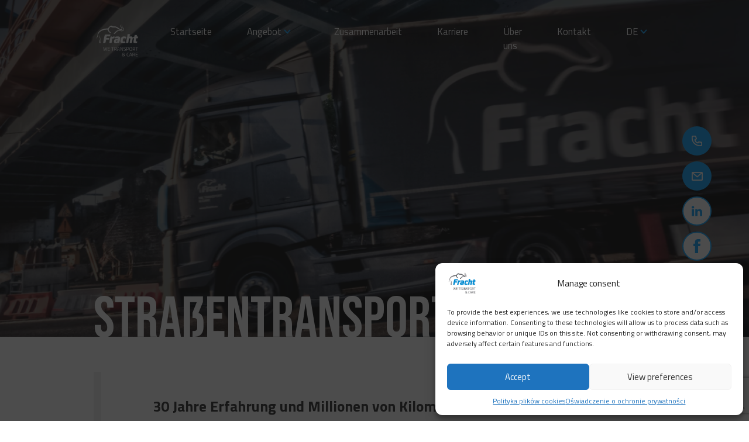

--- FILE ---
content_type: text/html; charset=UTF-8
request_url: https://fracht.pl/de/strasentransport/
body_size: 19729
content:
<!doctype html>
<html lang="pl">
<head>
	
    <meta charset="UTF-8">
    <meta name="viewport"
          content="width=device-width, user-scalable=no, initial-scale=1.0, maximum-scale=1.0, minimum-scale=1.0">
    <meta http-equiv="X-UA-Compatible" content="ie=edge">
    <link rel="stylesheet" type="text/css" href="//cdn.jsdelivr.net/npm/slick-carousel@1.8.1/slick/slick.css"/>
    
<!-- MapPress Easy Google Maps Version:2.93 (https://www.mappresspro.com) -->
<!-- Statistics script Complianz GDPR/CCPA -->
						<script data-category="functional">
							(function(w,d,s,l,i){w[l]=w[l]||[];w[l].push({'gtm.start':
		new Date().getTime(),event:'gtm.js'});var f=d.getElementsByTagName(s)[0],
	j=d.createElement(s),dl=l!='dataLayer'?'&l='+l:'';j.async=true;j.src=
	'https://www.googletagmanager.com/gtm.js?id='+i+dl;f.parentNode.insertBefore(j,f);
})(window,document,'script','dataLayer','GTM-K9XRLCG');

const revokeListeners = [];
window.addRevokeListener = (callback) => {
	revokeListeners.push(callback);
};
document.addEventListener("cmplz_revoke", function (e) {
	cmplz_set_cookie('cmplz_consent_mode', 'revoked', false );
	revokeListeners.forEach((callback) => {
		callback();
	});
});

const consentListeners = [];
/**
 * Called from GTM template to set callback to be executed when user consent is provided.
 * @param callback
 */
window.addConsentUpdateListener = (callback) => {
	consentListeners.push(callback);
};
document.addEventListener("cmplz_fire_categories", function (e) {
	var consentedCategories = e.detail.categories;
	const consent = {
		'security_storage': "granted",
		'functionality_storage': "granted",
		'personalization_storage':  cmplz_in_array( 'preferences', consentedCategories ) ? 'granted' : 'denied',
		'analytics_storage':  cmplz_in_array( 'statistics', consentedCategories ) ? 'granted' : 'denied',
		'ad_storage': cmplz_in_array( 'marketing', consentedCategories ) ? 'granted' : 'denied',
		'ad_user_data': cmplz_in_array( 'marketing', consentedCategories ) ? 'granted' : 'denied',
		'ad_personalization': cmplz_in_array( 'marketing', consentedCategories ) ? 'granted' : 'denied',
	};

	//don't use automatic prefixing, as the TM template needs to be sure it's cmplz_.
	let consented = [];
	for (const [key, value] of Object.entries(consent)) {
		if (value === 'granted') {
			consented.push(key);
		}
	}
	cmplz_set_cookie('cmplz_consent_mode', consented.join(','), false );
	consentListeners.forEach((callback) => {
		callback(consent);
	});
});
						</script><meta name='robots' content='index, follow, max-image-preview:large, max-snippet:-1, max-video-preview:-1' />
	<style>img:is([sizes="auto" i], [sizes^="auto," i]) { contain-intrinsic-size: 3000px 1500px }</style>
	<link rel="alternate" href="https://fracht.pl/en/road-transport/" hreflang="en" />
<link rel="alternate" href="https://fracht.pl/transport-drogowy/" hreflang="pl" />
<link rel="alternate" href="https://fracht.pl/de/strasentransport/" hreflang="de" />

<!-- Google Tag Manager for WordPress by gtm4wp.com -->
<script data-cfasync="false" data-pagespeed-no-defer>
	var gtm4wp_datalayer_name = "dataLayer";
	var dataLayer = dataLayer || [];
</script>
<!-- End Google Tag Manager for WordPress by gtm4wp.com -->
	<!-- This site is optimized with the Yoast SEO plugin v23.5 - https://yoast.com/wordpress/plugins/seo/ -->
	<title>Straßentransport - Fracht</title>
	<link rel="canonical" href="https://fracht.pl/de/strasentransport/" />
	<meta property="og:locale" content="de_DE" />
	<meta property="og:locale:alternate" content="en_US" />
	<meta property="og:locale:alternate" content="pl_PL" />
	<meta property="og:type" content="article" />
	<meta property="og:title" content="Straßentransport - Fracht" />
	<meta property="og:url" content="https://fracht.pl/de/strasentransport/" />
	<meta property="og:site_name" content="Fracht" />
	<meta property="article:modified_time" content="2022-09-05T08:43:32+00:00" />
	<meta name="twitter:card" content="summary_large_image" />
	<script type="application/ld+json" class="yoast-schema-graph">{"@context":"https://schema.org","@graph":[{"@type":"Article","@id":"https://fracht.pl/de/strasentransport/#article","isPartOf":{"@id":"https://fracht.pl/de/strasentransport/"},"author":{"name":"Weronika_Smutolek","@id":"https://fracht.pl/de/#/schema/person/95c06ab3ab597ebf6f42fd582b483570"},"headline":"Straßentransport","datePublished":"2022-08-26T10:51:44+00:00","dateModified":"2022-09-05T08:43:32+00:00","mainEntityOfPage":{"@id":"https://fracht.pl/de/strasentransport/"},"wordCount":2,"publisher":{"@id":"https://fracht.pl/de/#organization"},"inLanguage":"de"},{"@type":"WebPage","@id":"https://fracht.pl/de/strasentransport/","url":"https://fracht.pl/de/strasentransport/","name":"Straßentransport - Fracht","isPartOf":{"@id":"https://fracht.pl/de/#website"},"datePublished":"2022-08-26T10:51:44+00:00","dateModified":"2022-09-05T08:43:32+00:00","breadcrumb":{"@id":"https://fracht.pl/de/strasentransport/#breadcrumb"},"inLanguage":"de","potentialAction":[{"@type":"ReadAction","target":["https://fracht.pl/de/strasentransport/"]}]},{"@type":"BreadcrumbList","@id":"https://fracht.pl/de/strasentransport/#breadcrumb","itemListElement":[{"@type":"ListItem","position":1,"name":"Główna","item":"https://fracht.pl/"},{"@type":"ListItem","position":2,"name":"Straßentransport"}]},{"@type":"WebSite","@id":"https://fracht.pl/de/#website","url":"https://fracht.pl/de/","name":"Fracht","description":"","publisher":{"@id":"https://fracht.pl/de/#organization"},"potentialAction":[{"@type":"SearchAction","target":{"@type":"EntryPoint","urlTemplate":"https://fracht.pl/de/?s={search_term_string}"},"query-input":{"@type":"PropertyValueSpecification","valueRequired":true,"valueName":"search_term_string"}}],"inLanguage":"de"},{"@type":"Organization","@id":"https://fracht.pl/de/#organization","name":"Fracht","url":"https://fracht.pl/de/","logo":{"@type":"ImageObject","inLanguage":"de","@id":"https://fracht.pl/de/#/schema/logo/image/","url":"https://fracht.pl/wp-content/uploads/2022/08/fracht-logo-BLUE.png","contentUrl":"https://fracht.pl/wp-content/uploads/2022/08/fracht-logo-BLUE.png","width":484,"height":369,"caption":"Fracht"},"image":{"@id":"https://fracht.pl/de/#/schema/logo/image/"}},{"@type":"Person","@id":"https://fracht.pl/de/#/schema/person/95c06ab3ab597ebf6f42fd582b483570","name":"Weronika_Smutolek","image":{"@type":"ImageObject","inLanguage":"de","@id":"https://fracht.pl/de/#/schema/person/image/","url":"https://secure.gravatar.com/avatar/c00e04a793b3c75fdf0f32f901279ef3?s=96&d=mm&r=g","contentUrl":"https://secure.gravatar.com/avatar/c00e04a793b3c75fdf0f32f901279ef3?s=96&d=mm&r=g","caption":"Weronika_Smutolek"}}]}</script>
	<!-- / Yoast SEO plugin. -->


<link rel='dns-prefetch' href='//code.jquery.com' />
<link rel='dns-prefetch' href='//cdnjs.cloudflare.com' />
<link rel='dns-prefetch' href='//cdn.jsdelivr.net' />
<link rel="alternate" type="application/rss+xml" title="Fracht &raquo; Feed" href="https://fracht.pl/de/feed/" />
<link rel="alternate" type="application/rss+xml" title="Fracht &raquo; Kommentar-Feed" href="https://fracht.pl/de/comments/feed/" />
<script>
window._wpemojiSettings = {"baseUrl":"https:\/\/s.w.org\/images\/core\/emoji\/15.0.3\/72x72\/","ext":".png","svgUrl":"https:\/\/s.w.org\/images\/core\/emoji\/15.0.3\/svg\/","svgExt":".svg","source":{"concatemoji":"https:\/\/fracht.pl\/wp-includes\/js\/wp-emoji-release.min.js?ver=6.7.4"}};
/*! This file is auto-generated */
!function(i,n){var o,s,e;function c(e){try{var t={supportTests:e,timestamp:(new Date).valueOf()};sessionStorage.setItem(o,JSON.stringify(t))}catch(e){}}function p(e,t,n){e.clearRect(0,0,e.canvas.width,e.canvas.height),e.fillText(t,0,0);var t=new Uint32Array(e.getImageData(0,0,e.canvas.width,e.canvas.height).data),r=(e.clearRect(0,0,e.canvas.width,e.canvas.height),e.fillText(n,0,0),new Uint32Array(e.getImageData(0,0,e.canvas.width,e.canvas.height).data));return t.every(function(e,t){return e===r[t]})}function u(e,t,n){switch(t){case"flag":return n(e,"\ud83c\udff3\ufe0f\u200d\u26a7\ufe0f","\ud83c\udff3\ufe0f\u200b\u26a7\ufe0f")?!1:!n(e,"\ud83c\uddfa\ud83c\uddf3","\ud83c\uddfa\u200b\ud83c\uddf3")&&!n(e,"\ud83c\udff4\udb40\udc67\udb40\udc62\udb40\udc65\udb40\udc6e\udb40\udc67\udb40\udc7f","\ud83c\udff4\u200b\udb40\udc67\u200b\udb40\udc62\u200b\udb40\udc65\u200b\udb40\udc6e\u200b\udb40\udc67\u200b\udb40\udc7f");case"emoji":return!n(e,"\ud83d\udc26\u200d\u2b1b","\ud83d\udc26\u200b\u2b1b")}return!1}function f(e,t,n){var r="undefined"!=typeof WorkerGlobalScope&&self instanceof WorkerGlobalScope?new OffscreenCanvas(300,150):i.createElement("canvas"),a=r.getContext("2d",{willReadFrequently:!0}),o=(a.textBaseline="top",a.font="600 32px Arial",{});return e.forEach(function(e){o[e]=t(a,e,n)}),o}function t(e){var t=i.createElement("script");t.src=e,t.defer=!0,i.head.appendChild(t)}"undefined"!=typeof Promise&&(o="wpEmojiSettingsSupports",s=["flag","emoji"],n.supports={everything:!0,everythingExceptFlag:!0},e=new Promise(function(e){i.addEventListener("DOMContentLoaded",e,{once:!0})}),new Promise(function(t){var n=function(){try{var e=JSON.parse(sessionStorage.getItem(o));if("object"==typeof e&&"number"==typeof e.timestamp&&(new Date).valueOf()<e.timestamp+604800&&"object"==typeof e.supportTests)return e.supportTests}catch(e){}return null}();if(!n){if("undefined"!=typeof Worker&&"undefined"!=typeof OffscreenCanvas&&"undefined"!=typeof URL&&URL.createObjectURL&&"undefined"!=typeof Blob)try{var e="postMessage("+f.toString()+"("+[JSON.stringify(s),u.toString(),p.toString()].join(",")+"));",r=new Blob([e],{type:"text/javascript"}),a=new Worker(URL.createObjectURL(r),{name:"wpTestEmojiSupports"});return void(a.onmessage=function(e){c(n=e.data),a.terminate(),t(n)})}catch(e){}c(n=f(s,u,p))}t(n)}).then(function(e){for(var t in e)n.supports[t]=e[t],n.supports.everything=n.supports.everything&&n.supports[t],"flag"!==t&&(n.supports.everythingExceptFlag=n.supports.everythingExceptFlag&&n.supports[t]);n.supports.everythingExceptFlag=n.supports.everythingExceptFlag&&!n.supports.flag,n.DOMReady=!1,n.readyCallback=function(){n.DOMReady=!0}}).then(function(){return e}).then(function(){var e;n.supports.everything||(n.readyCallback(),(e=n.source||{}).concatemoji?t(e.concatemoji):e.wpemoji&&e.twemoji&&(t(e.twemoji),t(e.wpemoji)))}))}((window,document),window._wpemojiSettings);
</script>
<link rel='stylesheet' id='jquery.prettyphoto-css' href='https://fracht.pl/wp-content/plugins/wp-video-lightbox/css/prettyPhoto.css?ver=6.7.4' media='all' />
<link rel='stylesheet' id='video-lightbox-css' href='https://fracht.pl/wp-content/plugins/wp-video-lightbox/wp-video-lightbox.css?ver=6.7.4' media='all' />
<style id='wp-emoji-styles-inline-css'>

	img.wp-smiley, img.emoji {
		display: inline !important;
		border: none !important;
		box-shadow: none !important;
		height: 1em !important;
		width: 1em !important;
		margin: 0 0.07em !important;
		vertical-align: -0.1em !important;
		background: none !important;
		padding: 0 !important;
	}
</style>
<link rel='stylesheet' id='wp-block-library-css' href='https://fracht.pl/wp-includes/css/dist/block-library/style.min.css?ver=6.7.4' media='all' />
<link rel='stylesheet' id='mappress-css' href='https://fracht.pl/wp-content/plugins/mappress-google-maps-for-wordpress/css/mappress.css?ver=2.93' media='all' />
<style id='classic-theme-styles-inline-css'>
/*! This file is auto-generated */
.wp-block-button__link{color:#fff;background-color:#32373c;border-radius:9999px;box-shadow:none;text-decoration:none;padding:calc(.667em + 2px) calc(1.333em + 2px);font-size:1.125em}.wp-block-file__button{background:#32373c;color:#fff;text-decoration:none}
</style>
<style id='global-styles-inline-css'>
:root{--wp--preset--aspect-ratio--square: 1;--wp--preset--aspect-ratio--4-3: 4/3;--wp--preset--aspect-ratio--3-4: 3/4;--wp--preset--aspect-ratio--3-2: 3/2;--wp--preset--aspect-ratio--2-3: 2/3;--wp--preset--aspect-ratio--16-9: 16/9;--wp--preset--aspect-ratio--9-16: 9/16;--wp--preset--color--black: #000000;--wp--preset--color--cyan-bluish-gray: #abb8c3;--wp--preset--color--white: #ffffff;--wp--preset--color--pale-pink: #f78da7;--wp--preset--color--vivid-red: #cf2e2e;--wp--preset--color--luminous-vivid-orange: #ff6900;--wp--preset--color--luminous-vivid-amber: #fcb900;--wp--preset--color--light-green-cyan: #7bdcb5;--wp--preset--color--vivid-green-cyan: #00d084;--wp--preset--color--pale-cyan-blue: #8ed1fc;--wp--preset--color--vivid-cyan-blue: #0693e3;--wp--preset--color--vivid-purple: #9b51e0;--wp--preset--gradient--vivid-cyan-blue-to-vivid-purple: linear-gradient(135deg,rgba(6,147,227,1) 0%,rgb(155,81,224) 100%);--wp--preset--gradient--light-green-cyan-to-vivid-green-cyan: linear-gradient(135deg,rgb(122,220,180) 0%,rgb(0,208,130) 100%);--wp--preset--gradient--luminous-vivid-amber-to-luminous-vivid-orange: linear-gradient(135deg,rgba(252,185,0,1) 0%,rgba(255,105,0,1) 100%);--wp--preset--gradient--luminous-vivid-orange-to-vivid-red: linear-gradient(135deg,rgba(255,105,0,1) 0%,rgb(207,46,46) 100%);--wp--preset--gradient--very-light-gray-to-cyan-bluish-gray: linear-gradient(135deg,rgb(238,238,238) 0%,rgb(169,184,195) 100%);--wp--preset--gradient--cool-to-warm-spectrum: linear-gradient(135deg,rgb(74,234,220) 0%,rgb(151,120,209) 20%,rgb(207,42,186) 40%,rgb(238,44,130) 60%,rgb(251,105,98) 80%,rgb(254,248,76) 100%);--wp--preset--gradient--blush-light-purple: linear-gradient(135deg,rgb(255,206,236) 0%,rgb(152,150,240) 100%);--wp--preset--gradient--blush-bordeaux: linear-gradient(135deg,rgb(254,205,165) 0%,rgb(254,45,45) 50%,rgb(107,0,62) 100%);--wp--preset--gradient--luminous-dusk: linear-gradient(135deg,rgb(255,203,112) 0%,rgb(199,81,192) 50%,rgb(65,88,208) 100%);--wp--preset--gradient--pale-ocean: linear-gradient(135deg,rgb(255,245,203) 0%,rgb(182,227,212) 50%,rgb(51,167,181) 100%);--wp--preset--gradient--electric-grass: linear-gradient(135deg,rgb(202,248,128) 0%,rgb(113,206,126) 100%);--wp--preset--gradient--midnight: linear-gradient(135deg,rgb(2,3,129) 0%,rgb(40,116,252) 100%);--wp--preset--font-size--small: 13px;--wp--preset--font-size--medium: 20px;--wp--preset--font-size--large: 36px;--wp--preset--font-size--x-large: 42px;--wp--preset--spacing--20: 0.44rem;--wp--preset--spacing--30: 0.67rem;--wp--preset--spacing--40: 1rem;--wp--preset--spacing--50: 1.5rem;--wp--preset--spacing--60: 2.25rem;--wp--preset--spacing--70: 3.38rem;--wp--preset--spacing--80: 5.06rem;--wp--preset--shadow--natural: 6px 6px 9px rgba(0, 0, 0, 0.2);--wp--preset--shadow--deep: 12px 12px 50px rgba(0, 0, 0, 0.4);--wp--preset--shadow--sharp: 6px 6px 0px rgba(0, 0, 0, 0.2);--wp--preset--shadow--outlined: 6px 6px 0px -3px rgba(255, 255, 255, 1), 6px 6px rgba(0, 0, 0, 1);--wp--preset--shadow--crisp: 6px 6px 0px rgba(0, 0, 0, 1);}:where(.is-layout-flex){gap: 0.5em;}:where(.is-layout-grid){gap: 0.5em;}body .is-layout-flex{display: flex;}.is-layout-flex{flex-wrap: wrap;align-items: center;}.is-layout-flex > :is(*, div){margin: 0;}body .is-layout-grid{display: grid;}.is-layout-grid > :is(*, div){margin: 0;}:where(.wp-block-columns.is-layout-flex){gap: 2em;}:where(.wp-block-columns.is-layout-grid){gap: 2em;}:where(.wp-block-post-template.is-layout-flex){gap: 1.25em;}:where(.wp-block-post-template.is-layout-grid){gap: 1.25em;}.has-black-color{color: var(--wp--preset--color--black) !important;}.has-cyan-bluish-gray-color{color: var(--wp--preset--color--cyan-bluish-gray) !important;}.has-white-color{color: var(--wp--preset--color--white) !important;}.has-pale-pink-color{color: var(--wp--preset--color--pale-pink) !important;}.has-vivid-red-color{color: var(--wp--preset--color--vivid-red) !important;}.has-luminous-vivid-orange-color{color: var(--wp--preset--color--luminous-vivid-orange) !important;}.has-luminous-vivid-amber-color{color: var(--wp--preset--color--luminous-vivid-amber) !important;}.has-light-green-cyan-color{color: var(--wp--preset--color--light-green-cyan) !important;}.has-vivid-green-cyan-color{color: var(--wp--preset--color--vivid-green-cyan) !important;}.has-pale-cyan-blue-color{color: var(--wp--preset--color--pale-cyan-blue) !important;}.has-vivid-cyan-blue-color{color: var(--wp--preset--color--vivid-cyan-blue) !important;}.has-vivid-purple-color{color: var(--wp--preset--color--vivid-purple) !important;}.has-black-background-color{background-color: var(--wp--preset--color--black) !important;}.has-cyan-bluish-gray-background-color{background-color: var(--wp--preset--color--cyan-bluish-gray) !important;}.has-white-background-color{background-color: var(--wp--preset--color--white) !important;}.has-pale-pink-background-color{background-color: var(--wp--preset--color--pale-pink) !important;}.has-vivid-red-background-color{background-color: var(--wp--preset--color--vivid-red) !important;}.has-luminous-vivid-orange-background-color{background-color: var(--wp--preset--color--luminous-vivid-orange) !important;}.has-luminous-vivid-amber-background-color{background-color: var(--wp--preset--color--luminous-vivid-amber) !important;}.has-light-green-cyan-background-color{background-color: var(--wp--preset--color--light-green-cyan) !important;}.has-vivid-green-cyan-background-color{background-color: var(--wp--preset--color--vivid-green-cyan) !important;}.has-pale-cyan-blue-background-color{background-color: var(--wp--preset--color--pale-cyan-blue) !important;}.has-vivid-cyan-blue-background-color{background-color: var(--wp--preset--color--vivid-cyan-blue) !important;}.has-vivid-purple-background-color{background-color: var(--wp--preset--color--vivid-purple) !important;}.has-black-border-color{border-color: var(--wp--preset--color--black) !important;}.has-cyan-bluish-gray-border-color{border-color: var(--wp--preset--color--cyan-bluish-gray) !important;}.has-white-border-color{border-color: var(--wp--preset--color--white) !important;}.has-pale-pink-border-color{border-color: var(--wp--preset--color--pale-pink) !important;}.has-vivid-red-border-color{border-color: var(--wp--preset--color--vivid-red) !important;}.has-luminous-vivid-orange-border-color{border-color: var(--wp--preset--color--luminous-vivid-orange) !important;}.has-luminous-vivid-amber-border-color{border-color: var(--wp--preset--color--luminous-vivid-amber) !important;}.has-light-green-cyan-border-color{border-color: var(--wp--preset--color--light-green-cyan) !important;}.has-vivid-green-cyan-border-color{border-color: var(--wp--preset--color--vivid-green-cyan) !important;}.has-pale-cyan-blue-border-color{border-color: var(--wp--preset--color--pale-cyan-blue) !important;}.has-vivid-cyan-blue-border-color{border-color: var(--wp--preset--color--vivid-cyan-blue) !important;}.has-vivid-purple-border-color{border-color: var(--wp--preset--color--vivid-purple) !important;}.has-vivid-cyan-blue-to-vivid-purple-gradient-background{background: var(--wp--preset--gradient--vivid-cyan-blue-to-vivid-purple) !important;}.has-light-green-cyan-to-vivid-green-cyan-gradient-background{background: var(--wp--preset--gradient--light-green-cyan-to-vivid-green-cyan) !important;}.has-luminous-vivid-amber-to-luminous-vivid-orange-gradient-background{background: var(--wp--preset--gradient--luminous-vivid-amber-to-luminous-vivid-orange) !important;}.has-luminous-vivid-orange-to-vivid-red-gradient-background{background: var(--wp--preset--gradient--luminous-vivid-orange-to-vivid-red) !important;}.has-very-light-gray-to-cyan-bluish-gray-gradient-background{background: var(--wp--preset--gradient--very-light-gray-to-cyan-bluish-gray) !important;}.has-cool-to-warm-spectrum-gradient-background{background: var(--wp--preset--gradient--cool-to-warm-spectrum) !important;}.has-blush-light-purple-gradient-background{background: var(--wp--preset--gradient--blush-light-purple) !important;}.has-blush-bordeaux-gradient-background{background: var(--wp--preset--gradient--blush-bordeaux) !important;}.has-luminous-dusk-gradient-background{background: var(--wp--preset--gradient--luminous-dusk) !important;}.has-pale-ocean-gradient-background{background: var(--wp--preset--gradient--pale-ocean) !important;}.has-electric-grass-gradient-background{background: var(--wp--preset--gradient--electric-grass) !important;}.has-midnight-gradient-background{background: var(--wp--preset--gradient--midnight) !important;}.has-small-font-size{font-size: var(--wp--preset--font-size--small) !important;}.has-medium-font-size{font-size: var(--wp--preset--font-size--medium) !important;}.has-large-font-size{font-size: var(--wp--preset--font-size--large) !important;}.has-x-large-font-size{font-size: var(--wp--preset--font-size--x-large) !important;}
:where(.wp-block-post-template.is-layout-flex){gap: 1.25em;}:where(.wp-block-post-template.is-layout-grid){gap: 1.25em;}
:where(.wp-block-columns.is-layout-flex){gap: 2em;}:where(.wp-block-columns.is-layout-grid){gap: 2em;}
:root :where(.wp-block-pullquote){font-size: 1.5em;line-height: 1.6;}
</style>
<link rel='stylesheet' id='contact-form-7-css' href='https://fracht.pl/wp-content/plugins/contact-form-7/includes/css/styles.css?ver=5.9.8' media='all' />
<link rel='stylesheet' id='mailerlite_forms.css-css' href='https://fracht.pl/wp-content/plugins/official-mailerlite-sign-up-forms/assets/css/mailerlite_forms.css?ver=1.7.13' media='all' />
<link rel='stylesheet' id='relatizer-top-menu-styles-css' href='https://fracht.pl/wp-content/plugins/relatizer/assets/css/top-menu.css?ver=0.58' media='all' />
<link rel='stylesheet' id='cmplz-general-css' href='https://fracht.pl/wp-content/plugins/complianz-gdpr-premium/assets/css/cookieblocker.min.css?ver=1765244147' media='all' />
<link rel='stylesheet' id='fracht-style-css' href='https://fracht.pl/wp-content/themes/fracht/style.css?ver=1.0' media='all' />
<script src="https://fracht.pl/wp-includes/js/jquery/jquery.min.js?ver=3.7.1" id="jquery-core-js"></script>
<script src="https://fracht.pl/wp-includes/js/jquery/jquery-migrate.min.js?ver=3.4.1" id="jquery-migrate-js"></script>
<script src="https://fracht.pl/wp-content/plugins/wp-video-lightbox/js/jquery.prettyPhoto.js?ver=3.1.6" id="jquery.prettyphoto-js"></script>
<script id="video-lightbox-js-extra">
var vlpp_vars = {"prettyPhoto_rel":"wp-video-lightbox","animation_speed":"fast","slideshow":"5000","autoplay_slideshow":"false","opacity":"0.80","show_title":"true","allow_resize":"true","allow_expand":"true","default_width":"640","default_height":"480","counter_separator_label":"\/","theme":"pp_default","horizontal_padding":"20","hideflash":"false","wmode":"opaque","autoplay":"false","modal":"false","deeplinking":"false","overlay_gallery":"true","overlay_gallery_max":"30","keyboard_shortcuts":"true","ie6_fallback":"true"};
</script>
<script src="https://fracht.pl/wp-content/plugins/wp-video-lightbox/js/video-lightbox.js?ver=3.1.6" id="video-lightbox-js"></script>
<link rel="https://api.w.org/" href="https://fracht.pl/wp-json/" /><link rel="alternate" title="JSON" type="application/json" href="https://fracht.pl/wp-json/wp/v2/pages/1711" /><link rel="EditURI" type="application/rsd+xml" title="RSD" href="https://fracht.pl/xmlrpc.php?rsd" />
<meta name="generator" content="WordPress 6.7.4" />
<link rel='shortlink' href='https://fracht.pl/?p=1711' />
<link rel="alternate" title="oEmbed (JSON)" type="application/json+oembed" href="https://fracht.pl/wp-json/oembed/1.0/embed?url=https%3A%2F%2Ffracht.pl%2Fde%2Fstrasentransport%2F" />
<link rel="alternate" title="oEmbed (XML)" type="text/xml+oembed" href="https://fracht.pl/wp-json/oembed/1.0/embed?url=https%3A%2F%2Ffracht.pl%2Fde%2Fstrasentransport%2F&#038;format=xml" />
        <!-- MailerLite Universal -->
        <script>
            (function(w,d,e,u,f,l,n){w[f]=w[f]||function(){(w[f].q=w[f].q||[])
                .push(arguments);},l=d.createElement(e),l.async=1,l.src=u,
                n=d.getElementsByTagName(e)[0],n.parentNode.insertBefore(l,n);})
            (window,document,'script','https://assets.mailerlite.com/js/universal.js','ml');
            ml('account', '119811');
            ml('enablePopups', true);
        </script>
        <!-- End MailerLite Universal -->
        <script>
            WP_VIDEO_LIGHTBOX_VERSION="1.9.11";
            WP_VID_LIGHTBOX_URL="https://fracht.pl/wp-content/plugins/wp-video-lightbox";
                        function wpvl_paramReplace(name, string, value) {
                // Find the param with regex
                // Grab the first character in the returned string (should be ? or &)
                // Replace our href string with our new value, passing on the name and delimeter

                var re = new RegExp("[\?&]" + name + "=([^&#]*)");
                var matches = re.exec(string);
                var newString;

                if (matches === null) {
                    // if there are no params, append the parameter
                    newString = string + '?' + name + '=' + value;
                } else {
                    var delimeter = matches[0].charAt(0);
                    newString = string.replace(re, delimeter + name + "=" + value);
                }
                return newString;
            }
            </script>			<style>.cmplz-hidden {
					display: none !important;
				}</style>
<!-- Google Tag Manager for WordPress by gtm4wp.com -->
<!-- GTM Container placement set to off -->
<script data-cfasync="false" data-pagespeed-no-defer>
	var dataLayer_content = {"pagePostType":"page","pagePostType2":"single-page","pagePostAuthor":"Weronika_Smutolek"};
	dataLayer.push( dataLayer_content );
</script>
<script data-cfasync="false" data-pagespeed-no-defer>
	console.warn && console.warn("[GTM4WP] Google Tag Manager container code placement set to OFF !!!");
	console.warn && console.warn("[GTM4WP] Data layer codes are active but GTM container must be loaded using custom coding !!!");
</script>
<!-- End Google Tag Manager for WordPress by gtm4wp.com --><link rel="icon" href="https://fracht.pl/wp-content/uploads/2022/08/favicon.png" sizes="32x32" />
<link rel="icon" href="https://fracht.pl/wp-content/uploads/2022/08/favicon.png" sizes="192x192" />
<link rel="apple-touch-icon" href="https://fracht.pl/wp-content/uploads/2022/08/favicon.png" />
<meta name="msapplication-TileImage" content="https://fracht.pl/wp-content/uploads/2022/08/favicon.png" />
		<style id="wp-custom-css">
			input[type="file"] {
	display: none;
}
.custom-file.wpcf7-form-control-wrap {
	background-color: white;
	border-radius: 0.2em;
	cursor: pointer;
	display: flex !important;
	justify-content: space-between
}
.custom-file.wpcf7-form-control-wrap .wpcf7-form-control-wrap {
	width: 100% !important;
	display: none !important;
}
.custom-file.wpcf7-form-control-wrap .label__text {
	color: rgb(117, 117, 117);
	font-size: 1.5em;
}

@media all and (max-width: 767px) {
	body.archive section.faqs__container .faq .new__flag {
		position: static;
		margin: 3em 3em 0 3em;
		display: inline-block;
	}
	body.archive section.faqs__container .faq .text__container {
		height: auto !important;
	}
}

body.page-template-contact section.our_locations .location {
    margin-bottom: 50px;
}

@media (max-width: 1399.98px) {
  body.page-template-contact section.our_locations .location:first-of-type {
    margin: 3em 0 3em 0;
    width: auto !important;
  }
}		</style>
		<style id="wpforms-css-vars-root">
				:root {
					--wpforms-field-border-radius: 3px;
--wpforms-field-border-style: solid;
--wpforms-field-border-size: 1px;
--wpforms-field-background-color: #ffffff;
--wpforms-field-border-color: rgba( 0, 0, 0, 0.25 );
--wpforms-field-border-color-spare: rgba( 0, 0, 0, 0.25 );
--wpforms-field-text-color: rgba( 0, 0, 0, 0.7 );
--wpforms-field-menu-color: #ffffff;
--wpforms-label-color: rgba( 0, 0, 0, 0.85 );
--wpforms-label-sublabel-color: rgba( 0, 0, 0, 0.55 );
--wpforms-label-error-color: #d63637;
--wpforms-button-border-radius: 3px;
--wpforms-button-border-style: none;
--wpforms-button-border-size: 1px;
--wpforms-button-background-color: #066aab;
--wpforms-button-border-color: #066aab;
--wpforms-button-text-color: #ffffff;
--wpforms-page-break-color: #066aab;
--wpforms-background-image: none;
--wpforms-background-position: center center;
--wpforms-background-repeat: no-repeat;
--wpforms-background-size: cover;
--wpforms-background-width: 100px;
--wpforms-background-height: 100px;
--wpforms-background-color: rgba( 0, 0, 0, 0 );
--wpforms-background-url: none;
--wpforms-container-padding: 0px;
--wpforms-container-border-style: none;
--wpforms-container-border-width: 1px;
--wpforms-container-border-color: #000000;
--wpforms-container-border-radius: 3px;
--wpforms-field-size-input-height: 43px;
--wpforms-field-size-input-spacing: 15px;
--wpforms-field-size-font-size: 16px;
--wpforms-field-size-line-height: 19px;
--wpforms-field-size-padding-h: 14px;
--wpforms-field-size-checkbox-size: 16px;
--wpforms-field-size-sublabel-spacing: 5px;
--wpforms-field-size-icon-size: 1;
--wpforms-label-size-font-size: 16px;
--wpforms-label-size-line-height: 19px;
--wpforms-label-size-sublabel-font-size: 14px;
--wpforms-label-size-sublabel-line-height: 17px;
--wpforms-button-size-font-size: 17px;
--wpforms-button-size-height: 41px;
--wpforms-button-size-padding-h: 15px;
--wpforms-button-size-margin-top: 10px;
--wpforms-container-shadow-size-box-shadow: none;

				}
			</style>	<!-- Google tag (gtag.js) -->
<script async src="https://www.googletagmanager.com/gtag/js?id=UA-21783342-1"></script>
</head>

<body data-cmplz=1 class="page-template page-template-offer page-template-offer-php page page-id-1711" data-post-id="1711">
	

<main id="main" class="container-fluid p-0 overflow-hidden">
    <nav class="col-11 col-xl-9 d-flex align-items-center justify-content-between" >
        <div class="logo__container">
            <a href="https://fracht.pl">
            <img src="https://fracht.pl/wp-content/uploads/2022/08/fracht-logo-BLUE.png" alt="Logo Fracht niebieski" class="logo w-100">            </a>
        </div>
        <div class="nav__container d-flex flex-lg-row flex-column align-items-start r">
            <div class="menu__container ">
                <ul id="primary-menu" class="nav_links d-flex flex-lg-row flex-column"><li id="menu-item-1891" class="menu-item menu-item-type-post_type menu-item-object-page menu-item-1891"><a href="https://fracht.pl/de/startseite/">Startseite</a></li>
<li id="menu-item-1893" class="menu-item menu-item-type-custom menu-item-object-custom current-menu-ancestor current-menu-parent menu-item-has-children menu-item-1893"><a href="#">Angebot</a>
<ul class="sub-menu">
	<li id="menu-item-1897" class="menu-item menu-item-type-post_type menu-item-object-page current-menu-item page_item page-item-1711 current_page_item menu-item-1897"><a href="https://fracht.pl/de/strasentransport/" aria-current="page">Straßentransport</a></li>
	<li id="menu-item-1895" class="menu-item menu-item-type-post_type menu-item-object-page menu-item-1895"><a href="https://fracht.pl/de/mobellogistik/">Möbellogistik </a></li>
	<li id="menu-item-1894" class="menu-item menu-item-type-post_type menu-item-object-page menu-item-1894"><a href="https://fracht.pl/de/kuhltransport/">Kühltransport </a></li>
	<li id="menu-item-1896" class="menu-item menu-item-type-post_type menu-item-object-page menu-item-1896"><a href="https://fracht.pl/de/ubermastransport/">Übermaßtransport </a></li>
</ul>
</li>
<li id="menu-item-1890" class="menu-item menu-item-type-post_type menu-item-object-page menu-item-1890"><a href="https://fracht.pl/de/zusammenarbeit/">Zusammenarbeit</a></li>
<li id="menu-item-1889" class="menu-item menu-item-type-post_type menu-item-object-page menu-item-1889"><a href="https://fracht.pl/de/karriere/">Karriere</a></li>
<li id="menu-item-1892" class="menu-item menu-item-type-post_type menu-item-object-page menu-item-1892"><a href="https://fracht.pl/de/uber-uns/">Über uns  </a></li>
<li id="menu-item-2017" class="menu-item menu-item-type-post_type menu-item-object-page menu-item-2017"><a href="https://fracht.pl/de/kontakt-de/">Kontakt</a></li>
<li id="menu-item-1898" class="pll-parent-menu-item menu-item menu-item-type-custom menu-item-object-custom menu-item-has-children menu-item-1898"><a href="#pll_switcher">DE</a>
<ul class="sub-menu">
	<li id="menu-item-1898-en" class="lang-item lang-item-2 lang-item-en lang-item-first menu-item menu-item-type-custom menu-item-object-custom menu-item-1898-en"><a href="https://fracht.pl/en/road-transport/" hreflang="en-US" lang="en-US">EN</a></li>
	<li id="menu-item-1898-pl" class="lang-item lang-item-6 lang-item-pl menu-item menu-item-type-custom menu-item-object-custom menu-item-1898-pl"><a href="https://fracht.pl/transport-drogowy/" hreflang="pl-PL" lang="pl-PL">PL</a></li>
</ul>
</li>
</ul>            </div>
<!--            <div class="language__container">-->
<!--                <ul>-->
<!--                    <li>-->
<!--                        <a href="--><?//= get_home_url() ?><!--">-->
<!--                            <p class="fluid normal">PL</p>-->
<!--                        </a>-->
<!--                    </li>-->
<!--                </ul>-->
<!--            </div>-->
        </div>
        <div class="hamburger">
            <span></span>
            <span></span>
            <span></span>
            <span></span>
        </div>
    </nav>
    <div class="fixed__icons ">
        <div class="icon d-flex flex-row-reverse align-items-center">
            <div class="circle d-flex align-items-center justify-content-center">
                <a href="tel:+48 695 775 505"> <img src="https://fracht.pl/wp-content/themes/fracht/src/images/phone.png" alt="telefon"></a>
            </div>
            <div class="info">
                <a href="tel:+48 695 775 505"><p class="normal fluid"><span>+48 695 775 505</span></p></a>
            </div>
        </div>
        <div class="icon d-flex flex-row-reverse align-items-center mt-3">
            <div class="circle d-flex align-items-center justify-content-center">
                <a href="mailto:fracht@fracht.pl"> <img src="https://fracht.pl/wp-content/themes/fracht/src/images/envelope.png" alt="koperta"></a>
            </div>
            <div class="info">
                <a href="mailto:fracht@fracht.pl"><p class="normal fluid"><span>fracht@fracht.pl</span></p></a>
            </div>
        </div>
		<div class="icon icon--social d-flex flex-row-reverse align-items-center mt-3">
			<a href="https://www.linkedin.com/company/ff-fracht-sp-z-o-o-/" target="_blank">
				<div class="circle d-flex align-items-center justify-content-center">
					<svg xmlns="http://www.w3.org/2000/svg" width="23.261" height="22.202" viewBox="0 0 23.261 22.202">
					  <defs>
						<style>
						  .cls-1 {
							fill: #33b3ff;
						  }
						</style>
					  </defs>
					  <g id="in" transform="translate(-12.267 -13)">
						<path id="Path_2" data-name="Path 2" class="cls-1" d="M17.547,20.221H12.561V35.2h4.986Z"/>
						<path id="Path_3" data-name="Path 3" class="cls-1" d="M17.875,15.587A2.59,2.59,0,0,0,15.087,13a2.6,2.6,0,1,0-.065,5.177h.032A2.6,2.6,0,0,0,17.875,15.587Z"/>
						<path id="Path_4" data-name="Path 4" class="cls-1" d="M35.527,26.612c0-4.6-2.459-6.743-5.74-6.743a4.951,4.951,0,0,0-4.494,2.474V20.222H20.307c.066,1.406,0,14.98,0,14.98h4.986V26.836a3.406,3.406,0,0,1,.164-1.215,2.728,2.728,0,0,1,2.558-1.82c1.8,0,2.526,1.374,2.526,3.387V35.2h4.985Z"/>
					  </g>
					</svg>
				</div>
			</a>
        </div>
		<div class="icon icon--social d-flex flex-row-reverse align-items-center mt-3">
			<a href="https://www.facebook.com/FF-Fracht-107369461993889" target="_blank">
            	<div class="circle d-flex align-items-center justify-content-center">
					<svg xmlns="http://www.w3.org/2000/svg" width="11.168" height="23.936" viewBox="0 0 11.168 23.936">
					  <defs>
						<style>
						  .cls-1 {
							fill: #33b3ff;
						  }
						</style>
					  </defs>
					  <g id="fb" transform="translate(-18.867 -13)">
						<path id="Path_6" data-name="Path 6" class="cls-1" d="M26.294,36.936V24.966h3.3l.438-4.125H26.294l.006-2.064c0-1.076.1-1.652,1.647-1.652h2.066V13h-3.3c-3.969,0-5.366,2-5.366,5.366v2.476H18.867v4.125h2.474V36.936Z"/>
					  </g>
					</svg>
				</div>
			</a>
        </div>
		<div class="icon icon--social d-flex flex-row-reverse align-items-center mt-3">
			<a href="https://www.instagram.com/ff_fracht/" target="_blank">
				<div class="circle d-flex align-items-center justify-content-center">
					<svg xmlns="http://www.w3.org/2000/svg" width="23.467" height="23.467" viewBox="0 0 23.467 23.467">
					  <defs>
						<style>
						  .cls-1 {
							fill: #33b3ff;
						  }

						  .cls-2 {
							fill: #fff;
						  }
						</style>
					  </defs>
					  <g id="ig" transform="translate(-12.267 -12.267)">
						<path id="Path_8" data-name="Path 8" class="cls-1" d="M24,12.267c-3.187,0-3.587.014-4.838.071a8.61,8.61,0,0,0-2.848.545,6,6,0,0,0-3.433,3.431,8.572,8.572,0,0,0-.545,2.848c-.056,1.251-.071,1.652-.071,4.838s.014,3.585.071,4.837a8.623,8.623,0,0,0,.545,2.848,6.005,6.005,0,0,0,3.431,3.433,8.619,8.619,0,0,0,2.848.545c1.251.057,1.651.071,4.838.071s3.586-.014,4.837-.071a8.625,8.625,0,0,0,2.849-.545,6.013,6.013,0,0,0,3.431-3.433,8.7,8.7,0,0,0,.545-2.848c.056-1.252.071-1.65.071-4.837s-.015-3.586-.071-4.838a8.7,8.7,0,0,0-.545-2.848,6,6,0,0,0-3.432-3.431,8.636,8.636,0,0,0-2.85-.545c-1.252-.057-1.65-.071-4.838-.071Z"/>
						<path id="Path_9" data-name="Path 9" class="cls-2" d="M22.948,14.381H24c3.133,0,3.5.011,4.741.068a6.5,6.5,0,0,1,2.179.4,3.888,3.888,0,0,1,2.226,2.227,6.482,6.482,0,0,1,.4,2.178c.056,1.237.068,1.608.068,4.74s-.012,3.5-.068,4.74a6.491,6.491,0,0,1-.4,2.178,3.892,3.892,0,0,1-2.226,2.225,6.473,6.473,0,0,1-2.179.4c-1.237.056-1.608.069-4.741.069s-3.5-.012-4.741-.069a6.508,6.508,0,0,1-2.179-.4,3.887,3.887,0,0,1-2.227-2.226,6.484,6.484,0,0,1-.4-2.178c-.056-1.237-.068-1.608-.068-4.742s.011-3.5.068-4.74a6.5,6.5,0,0,1,.4-2.179,3.888,3.888,0,0,1,2.227-2.227,6.481,6.481,0,0,1,2.179-.4c1.082-.049,1.5-.064,3.689-.066Z"/>
						<path id="Path_10" data-name="Path 10" class="cls-1" d="M30.264,16.329a1.408,1.408,0,1,0,1.408,1.408,1.408,1.408,0,0,0-1.408-1.408Z"/>
						<path id="Path_11" data-name="Path 11" class="cls-1" d="M24,17.975A6.025,6.025,0,1,0,30.026,24,6.026,6.026,0,0,0,24,17.975Z"/>
						<path id="Path_12" data-name="Path 12" class="cls-2" d="M24,20.089A3.911,3.911,0,1,1,20.09,24,3.911,3.911,0,0,1,24,20.089Z"/>
					  </g>
					</svg>
				</div>
			</a>
        </div>
    </div>
	
	<style>
		.fixed__icons .icon.icon--social .circle {
			background-color: white;
			border: 2px solid #33b3ff;
			transition: all 0.3s ease;
		}
		
		.fixed__icons .icon.icon--social svg {
			max-width: 18px;
		}
		
		.fixed__icons .icon.icon--social svg .cls-1 {
			transition: all 0.3s ease;
		}
		
		.fixed__icons .icon.icon--social:hover .circle {
			background-color: #33b3ff;
		}
		
		.fixed__icons .icon.icon--social:hover svg .cls-1 {
			fill: white;
		}
		
		.fixed__icons .icon.icon--social:hover svg .cls-2 {
			fill: #33b3ff;
		}
	</style>
<section class="top__view_banner position-relative d-flex align-items-end justify-content-center" style="background: url('https://fracht.pl/wp-content/uploads/2022/07/transport_drogowy_tlo.jpg')no-repeat 90% 50% /cover">
    <div class="title top__baner position-relative col-11 col-lg-9">
        <h1 class="fluid bobas text-white">Straßentransport<br /></h1>
    </div>
    <div class="mask position-absolute w-100 h-100"></div>
</section>
<div class="sections__container col-11 col-lg-9 m-auto">
    <section class="text__block poition-relative">
        <div class="intro__text">
            <p class="fluid bigger fw-bold">30 Jahre Erfahrung und Millionen von Kilometern, die jedes Jahr zurückgelegt werden – das sind nur einige Gründe&#8230;<br /></p>
        </div>
        <div class="main__text">
            <p class="fluid normal">
               &#8230;die bestätigen, dass wir uns im&nbsp;Straßentransport sehr gut auskennen. Machen Sie sich mit unserem detaillierten Angebot vertraut.<br />&nbsp;<br />Wählen Sie einen beliebigen Ort aus und wir werden alles tun, um Ihre Ladung effizient und sicher dorthin zu bringen. Warum diese Sicherheit? Schließlich haben wir mehr als 30 Jahre Erfahrung, großartige Fahrer, eine moderne Fahrzeugflotte und. . . selbst zufriedene Kunden.<br />&nbsp;<br />Wir bieten Transport mit dedizierten Fahrzeugen mit einer Ladekapazität von 1,5 bis 24 Tonnen an. Wir setzen auf Auflieger der Firmen KOEGEL und KRONE, Sattelzüge und Auflieger warten wir in&nbsp;autorisierten Werkstätten – kurz: besser geht es&nbsp;nicht. Was transportieren wir damit? Alles: von großen Bäumen mit Wurzeln über schwere Baumaschinen bis hin zu medizinischen Geräten, die besondere Bedingungen benötigen.<br />&nbsp;<br />Am&nbsp;wichtigsten ist, dass wir den Transport jeder Ladung unter Berücksichtigung von kleinsten Details planen.<br />            </p>
        </div>
    </section>
            <section class="half__boxes position-relative ">
        <div class="title">
            <h2 class="fluid bobas"> Unsere<strong> Vorteile</strong><br /></h2>
        </div>
        <div class="boxes__conatiner d-flex flex-wrap flex-column flex-md-row">
                            <div class="box">
                            <div class="icon d-flex align-items-center">
                                <img src="https://fracht.pl/wp-content/uploads/2022/07/flota.svg" alt="ciężarówka">
                            </div>
                            <p class="bobas bigger fluid mt-5 mb-3">FUHRPARK<br /></p>
                            <p class="fluid normal">Wir verfügen über einen modernen Fuhrpark mit fortgeschrittenen Telematiksystemen, die die höchsten Abgasnormen von Euro 6 erfüllen. Sattelzugmaschinen und Auflieger werden<span class="Apple-converted-space">  </span>regelmäßig gewartet und mit der für die Ausführung der Aufträge erforderlichen Ausrüstung ausgerüstet und haben ein Durchschnittsalter von höchstens 4 Jahren.<br /></p>
                        </div><div class="box">
                            <div class="icon d-flex align-items-center">
                                <img src="https://fracht.pl/wp-content/uploads/2022/07/bezpiecenstwo.svg" alt="bezpieczeństwo">
                            </div>
                            <p class="bobas bigger fluid mt-5 mb-3">SICHERHEIT VON BEAUFTRAGTEN WAREN<br /></p>
                            <p class="fluid normal">Woher wissen wir, dass Ihre Ware sicher am&nbsp;Ziel ankommt? Ihr Transport wird von einer qualifizierten Gruppe von Berufskraftfahrern mit langjähriger Berufserfahrung durchgeführt, die jeden Monat zehntausende Kilometer zurücklegen. Zusätzlich bieten wir CARGO Versicherungen auf Wunsch des Kunden an.<br /></p>
                        </div><div class="box">
                            <div class="icon d-flex align-items-center">
                                <img src="https://fracht.pl/wp-content/uploads/2022/07/terminwosc.svg" alt="Kalendarz">
                            </div>
                            <p class="bobas bigger fluid mt-5 mb-3">RECHTZEITIGKEIT DER LIEFERUNGEN<br /></p>
                            <p class="fluid normal">Unsere Berichte und Analysen zeigen, dass unsere durchschnittliche Liefertreuequote allein im&nbsp;vergangenen Jahr bei 98,34 % lag.<br /></p>
                        </div><div class="box">
                            <div class="icon d-flex align-items-center">
                                <img src="https://fracht.pl/wp-content/uploads/2022/07/kompleksowa-1.svg" alt="Paczka">
                            </div>
                            <p class="bobas bigger fluid mt-5 mb-3">KOMPLEXE BEDIENUNG<br /></p>
                            <p class="fluid normal">FF Fracht ist vor allem ein erfahrenes, kommunikatives und eingespieltes Team von Verkehrsleitern und Spediteuren, das verschiedene Fremdsprachen effizient beherrscht. Unsere Mitarbeiter sorgen dafür, dass Ihre Fracht sicher und pünktlich geliefert wird.<br /></p>
                        </div>        </div>
        <div class="road__trail position-absolute"></div>
    </section>
            <section class="half__columns  position-relative">
        <div class="title">
            <h2 class="fluid bobas">Im&nbsp;Rahmen des Straßentransports bieten wir<br /></h2>
        </div>
        <div class="column__container d-flex  justify-content-center justify-content-lg-between flex-wrap">
                            <div class="column position-relative half" style="background: url(https://fracht.pl/wp-content/uploads/2022/07/transport_krajowy-scaled.jpeg)no-repeat 50% 50% /cover">
                            <div class="mask position-absolute w-100 h-100"></div>
                            <div class="text__container p-5 position-absolute w-100">
                                <div class="title">
                                    <h3 class="fluid bobas text-white">NATIONALER TRANSPORT<br /></h3>
                                </div>
                                <div class="text">
                                    <p class="normal fluid text-white">Wir kennen die Landstraßen besser als unsere eigene Westentasche. Unsere Fahrer erreichen sogar die entlegenste Ecke Polens und bleiben i<span class="s1">n</span> ständige<span class="s1">m</span> Kontakt mit unseren Kunden. Basierend auf unserer Erfahrung entwickeln wir für jede Ladung eine optimale und schnellstmögliche Transportroute.<br /></p>
                                </div>
                            </div>
                        </div><div class="column position-relative half" style="background: url(https://fracht.pl/wp-content/uploads/2022/07/transport_miedzynarodowy.jpg)no-repeat 50% 50% /cover">
                            <div class="mask position-absolute w-100 h-100"></div>
                            <div class="text__container p-5 position-absolute w-100">
                                <div class="title">
                                    <h3 class="fluid bobas text-white">INTERNATIONALER TRANSPORT<br /></h3>
                                </div>
                                <div class="text">
                                    <p class="normal fluid text-white">Dank unserer Niederlassungen, die an für uns und unsere Kunden wichtigen Orten angesiedelt sind, gewährleisten wir einen angemessenen Service und dedizierte Transport- und Speditionslösungen auf dem Gebiet Polens und Europas. Dies ermöglicht die individuelle Herangehensweise an jeden Kunden und die Erfüllung seiner Bedürfnisse.<br /></p>
                                </div>
                            </div>
                        </div><div class="column position-relative half" style="background: url(https://fracht.pl/wp-content/uploads/2022/07/transport_calopojazdowy.jpg)no-repeat 50% 50% /cover">
                            <div class="mask position-absolute w-100 h-100"></div>
                            <div class="text__container p-5 position-absolute w-100">
                                <div class="title">
                                    <h3 class="fluid bobas text-white">KOMPLETTLADUNGSTRANSPORT<br /></h3>
                                </div>
                                <div class="text">
                                    <p class="normal fluid text-white">Der gesamte Laderaum für einen Kunden und eine sichere Zufahrt auf der geplanten und im&nbsp;Voraus festgelegten Route. Dies sind nur einige der Vorteile des von uns angebotenen FTL-Transports.<br /></p>
                                </div>
                            </div>
                        </div><div class="column position-relative half" style="background: url(https://fracht.pl/wp-content/uploads/2022/07/transport_czesciowy-scaled.jpeg)no-repeat 50% 50% /cover">
                            <div class="mask position-absolute w-100 h-100"></div>
                            <div class="text__container p-5 position-absolute w-100">
                                <div class="title">
                                    <h3 class="fluid bobas text-white">TEILTRANSPORT<br /></h3>
                                </div>
                                <div class="text">
                                    <p class="normal fluid text-white">Fehlt eine volle Ladung? Kein Problem! Wir bieten auch eine Teiltransportoption an. Wir sorgen für optimale Lösungen, um unsere Fahrzeuge zu füllen und den Transport zu optimieren, um den Bedürfnissen unserer Kunden gerecht zu werden.<br /></p>
                                </div>
                            </div>
                        </div>        </div>
        <div class="road__trail position-absolute"></div>
    </section>
        <section class="carusel__offer position-relative">
        <div class="title">
            <h2 class="fluid bobas">IN&nbsp;WELCHEN BRANCHEN BIETEN WIR AN?<span class="Apple-converted-space"> </span><br /></h2>
        </div>
        <div class="carusel__offer_slider">
                            <div class="slide">
                            <div class="slide__container">
                                <div class="image d-flex justify-content-center align-items-center">
                                    <img src="https://fracht.pl/wp-content/uploads/2022/07/white.goods_.svg" alt="pralka white goods">
                                </div>
                                <div class="title text-center mt-4">
                                    <p class="normal fluid">White goods<br /></p>
                                </div>
                            </div>
                        </div><div class="slide">
                            <div class="slide__container">
                                <div class="image d-flex justify-content-center align-items-center">
                                    <img src="https://fracht.pl/wp-content/uploads/2022/07/automatyka.svg" alt="automatyka">
                                </div>
                                <div class="title text-center mt-4">
                                    <p class="normal fluid">Industrielle Automatik<br /></p>
                                </div>
                            </div>
                        </div><div class="slide">
                            <div class="slide__container">
                                <div class="image d-flex justify-content-center align-items-center">
                                    <img src="https://fracht.pl/wp-content/uploads/2022/07/automotiwe.svg" alt="samochód_automotive">
                                </div>
                                <div class="title text-center mt-4">
                                    <p class="normal fluid">Automotive<br /></p>
                                </div>
                            </div>
                        </div><div class="slide">
                            <div class="slide__container">
                                <div class="image d-flex justify-content-center align-items-center">
                                    <img src="https://fracht.pl/wp-content/uploads/2022/07/uslugowa.svg" alt="walizka usługi">
                                </div>
                                <div class="title text-center mt-4">
                                    <p class="normal fluid">Dienstleistungsbranche<br /></p>
                                </div>
                            </div>
                        </div><div class="slide">
                            <div class="slide__container">
                                <div class="image d-flex justify-content-center align-items-center">
                                    <img src="https://fracht.pl/wp-content/uploads/2022/07/FMCG.svg" alt="Koszyk zakupowy">
                                </div>
                                <div class="title text-center mt-4">
                                    <p class="normal fluid">FMCG<br /></p>
                                </div>
                            </div>
                        </div><div class="slide">
                            <div class="slide__container">
                                <div class="image d-flex justify-content-center align-items-center">
                                    <img src="https://fracht.pl/wp-content/uploads/2022/07/kosmetyczna.svg" alt="kosmetyki">
                                </div>
                                <div class="title text-center mt-4">
                                    <p class="normal fluid">Kosmetikbranche<br /></p>
                                </div>
                            </div>
                        </div><div class="slide">
                            <div class="slide__container">
                                <div class="image d-flex justify-content-center align-items-center">
                                    <img src="https://fracht.pl/wp-content/uploads/2022/07/farmaceut.svg" alt="branża farmaceutyczna">
                                </div>
                                <div class="title text-center mt-4">
                                    <p class="normal fluid">Pharmazeutische Branche<br /></p>
                                </div>
                            </div>
                        </div><div class="slide">
                            <div class="slide__container">
                                <div class="image d-flex justify-content-center align-items-center">
                                    <img src="https://fracht.pl/wp-content/uploads/2022/07/budowalna.svg" alt="Dźwig">
                                </div>
                                <div class="title text-center mt-4">
                                    <p class="normal fluid">Baubranche<br /></p>
                                </div>
                            </div>
                        </div><div class="slide">
                            <div class="slide__container">
                                <div class="image d-flex justify-content-center align-items-center">
                                    <img src="https://fracht.pl/wp-content/uploads/2022/07/odziezowa.svg" alt="Branża odzieżowa w transporcie">
                                </div>
                                <div class="title text-center mt-4">
                                    <p class="normal fluid">Bekleidungsbranche<br /></p>
                                </div>
                            </div>
                        </div><div class="slide">
                            <div class="slide__container">
                                <div class="image d-flex justify-content-center align-items-center">
                                    <img src="https://fracht.pl/wp-content/uploads/2022/07/chemiczna.svg" alt="mikroskop">
                                </div>
                                <div class="title text-center mt-4">
                                    <p class="normal fluid">Chemische Branche<br /></p>
                                </div>
                            </div>
                        </div><div class="slide">
                            <div class="slide__container">
                                <div class="image d-flex justify-content-center align-items-center">
                                    <img src="https://fracht.pl/wp-content/uploads/2022/07/medyczna.svg" alt="branża medyczna">
                                </div>
                                <div class="title text-center mt-4">
                                    <p class="normal fluid">Medizinische Branche<br /></p>
                                </div>
                            </div>
                        </div><div class="slide">
                            <div class="slide__container">
                                <div class="image d-flex justify-content-center align-items-center">
                                    <img src="https://fracht.pl/wp-content/uploads/2022/07/tank.svg" alt="czołg">
                                </div>
                                <div class="title text-center mt-4">
                                    <p class="normal fluid">Military<br /></p>
                                </div>
                            </div>
                        </div><div class="slide">
                            <div class="slide__container">
                                <div class="image d-flex justify-content-center align-items-center">
                                    <img src="https://fracht.pl/wp-content/uploads/2022/07/prod.tworzyw.sztucz.svg" alt="Pudełko z tworzywa sztucznego">
                                </div>
                                <div class="title text-center mt-4">
                                    <p class="normal fluid">Herstellung von Kunststoffen<br /></p>
                                </div>
                            </div>
                        </div><div class="slide">
                            <div class="slide__container">
                                <div class="image d-flex justify-content-center align-items-center">
                                    <img src="https://fracht.pl/wp-content/uploads/2022/07/szklo.svg" alt="Kieliszki ze szkła">
                                </div>
                                <div class="title text-center mt-4">
                                    <p class="normal fluid">Glasherstellung und Keramik<br /></p>
                                </div>
                            </div>
                        </div><div class="slide">
                            <div class="slide__container">
                                <div class="image d-flex justify-content-center align-items-center">
                                    <img src="https://fracht.pl/wp-content/uploads/2022/07/elektronika.svg" alt="Laptop i komputer">
                                </div>
                                <div class="title text-center mt-4">
                                    <p class="normal fluid">Herstellung von Elektronik<br /></p>
                                </div>
                            </div>
                        </div><div class="slide">
                            <div class="slide__container">
                                <div class="image d-flex justify-content-center align-items-center">
                                    <img src="https://fracht.pl/wp-content/uploads/2022/07/lotniczy.svg" alt="samolot transport lotniczy">
                                </div>
                                <div class="title text-center mt-4">
                                    <p class="normal fluid">Luftfahrtindustrie<br /></p>
                                </div>
                            </div>
                        </div><div class="slide">
                            <div class="slide__container">
                                <div class="image d-flex justify-content-center align-items-center">
                                    <img src="https://fracht.pl/wp-content/uploads/2022/07/stali.svg" alt="Transport produktów ze stali">
                                </div>
                                <div class="title text-center mt-4">
                                    <p class="normal fluid">Verarbeitung von Stahl und anderen Metallen<br /></p>
                                </div>
                            </div>
                        </div><div class="slide">
                            <div class="slide__container">
                                <div class="image d-flex justify-content-center align-items-center">
                                    <img src="https://fracht.pl/wp-content/uploads/2022/07/spozywczy.svg" alt="Linia produkcyjna produktów spożywczych">
                                </div>
                                <div class="title text-center mt-4">
                                    <p class="normal fluid">Lebensmittelindustrie<br /></p>
                                </div>
                            </div>
                        </div><div class="slide">
                            <div class="slide__container">
                                <div class="image d-flex justify-content-center align-items-center">
                                    <img src="https://fracht.pl/wp-content/uploads/2022/07/opakowaniowy.svg" alt="Przemysł opakowaniowy, pudełko">
                                </div>
                                <div class="title text-center mt-4">
                                    <p class="normal fluid">Verpackungsindustrie<br /></p>
                                </div>
                            </div>
                        </div><div class="slide">
                            <div class="slide__container">
                                <div class="image d-flex justify-content-center align-items-center">
                                    <img src="https://fracht.pl/wp-content/uploads/2022/07/meblarski.svg" alt="Biurko branża meblarska">
                                </div>
                                <div class="title text-center mt-4">
                                    <p class="normal fluid">Möbelindustrie<br /></p>
                                </div>
                            </div>
                        </div><div class="slide">
                            <div class="slide__container">
                                <div class="image d-flex justify-content-center align-items-center">
                                    <img src="https://fracht.pl/wp-content/uploads/2022/07/drukarski.svg" alt="Branża drukarska">
                                </div>
                                <div class="title text-center mt-4">
                                    <p class="normal fluid">Druckindustrie<br /></p>
                                </div>
                            </div>
                        </div><div class="slide">
                            <div class="slide__container">
                                <div class="image d-flex justify-content-center align-items-center">
                                    <img src="https://fracht.pl/wp-content/uploads/2022/07/papier.svg" alt="Papier przemysł papierniczy">
                                </div>
                                <div class="title text-center mt-4">
                                    <p class="normal fluid">Papierindustrie<br /></p>
                                </div>
                            </div>
                        </div><div class="slide">
                            <div class="slide__container">
                                <div class="image d-flex justify-content-center align-items-center">
                                    <img src="https://fracht.pl/wp-content/uploads/2022/07/drzewny.svg" alt="obróbka drewna">
                                </div>
                                <div class="title text-center mt-4">
                                    <p class="normal fluid">Holzindustrie<br /></p>
                                </div>
                            </div>
                        </div><div class="slide">
                            <div class="slide__container">
                                <div class="image d-flex justify-content-center align-items-center">
                                    <img src="https://fracht.pl/wp-content/uploads/2022/07/rolniczy.svg" alt="Traktor">
                                </div>
                                <div class="title text-center mt-4">
                                    <p class="normal fluid">Holzindustrie<br /></p>
                                </div>
                            </div>
                        </div>        </div>
        <div class="slider__arrows d-flex position-absolute">
            <div class="prev">
                <img src="https://fracht.pl/wp-content/themes/fracht/src/images/Expand_down.png" alt="arrow left">
            </div>
            <div class="next">
                <img src="https://fracht.pl/wp-content/themes/fracht/src/images/Expand_right.png" alt="arrow right">
            </div>
        </div>
    </section>
        <section class="case__studys position-relative">
        <div class="title">
            <h2 class="fluid bobas"></h2>
        </div>
        <div class="case__studys_container d-flex flex-wrap justify-content-between position-relative">
            <div class="case__study">
                            <div class="image">
                                <img src="https://fracht.pl/wp-content/uploads/2022/07/skrzynka_artykuly_case_study.jpg" alt="Przesyłka z rzeczami dla dzieci" class="w-100">
                            </div>
                            <div class="text__container">
                                <p class="fluid normal fw-bold "><span></span></p>
                                <h3 class="fluid bobas my-4">Wir handeln in Not  </h3>
                                <p class="normal fluid">
Wir haben keine Angst zu helfen. Wenn nötig, reagieren wir entsprechend. Während der Pandemie lieferten wir die notwendige medizinische Ausrüstung und nach Beginn des Krieges in der Ukraine transportierten wir Matratzen, Stromaggregate und Lebensmittel.
</p>
                            </div>
                        </div><div class="case__study">
                            <div class="image">
                                <img src="https://fracht.pl/wp-content/uploads/2022/07/stadion_mistrzostwa_case_study.jpg" alt="Stadion mistrzostwa" class="w-100">
                            </div>
                            <div class="text__container">
                                <p class="fluid normal fw-bold "><span></span></p>
                                <h3 class="fluid bobas my-4">Fracht und Aufstieg zur Weltmeisterschaft… </h3>
                                <p class="normal fluid">
Nun… vielleicht nicht ganz. Für das renovierte Stadion in Chorzów lieferten wir Tore, Pfosten, Absperrungen, sowie die gesamte Ausrüstung für den Eingang der Fans. Auf diese Weise können mehr als 55. 000 Fans unsere Repräsentanten anfeuern.
</p>
                            </div>
                        </div><div class="case__study">
                            <div class="image">
                                <img src="https://fracht.pl/wp-content/uploads/2022/07/trening_buty_sport_case_study.jpg" alt="Kobieta szykująca się do biegania w butach treningowych" class="w-100">
                            </div>
                            <div class="text__container">
                                <p class="fluid normal fw-bold "><span></span></p>
                                <h3 class="fluid bobas my-4">Wir sind aus(tran)sportiert </h3>
                                <p class="normal fluid">
Sport liegt uns im Blut, deshalb ist es nicht verwunderlich, dass wir Sportbekleidung und Sportschuhe regelmäßig für die Ladenketten in die Slowakei, die Tschechische Republik, Frankreich, Italien und die Niederlande liefern.
</p>
                            </div>
                        </div><div class="case__study">
                            <div class="image">
                                <img src="https://fracht.pl/wp-content/uploads/2022/07/pies_karma_case_study.jpg" alt="Pies w sklepie wokół karma" class="w-100">
                            </div>
                            <div class="text__container">
                                <p class="fluid normal fw-bold "><span></span></p>
                                <h3 class="fluid bobas my-4">Lieferung für Hund und Katze </h3>
                                <p class="normal fluid">
Wir wissen es sehr gut, dass ein gesättigtes Haustier ein glückliches Haustier ist. Zu den Märkten und Discountern im ganzen Land transportieren wir unter geeigneten Bedingungen nicht nur Hunde- und Katzenfutter, sondern auch Kissen und Liegen.
</p>
                            </div>
                        </div>        </div>
<!--        <div class="road__trail position-absolute"></div>-->
    </section>
</div>
<section class="newsletter position-relative col-12" style="background: url('https://fracht.pl/wp-content/themes/fracht/src/images/Group313.png')no-repeat 50% 50% /cover">
    <div class="form__container m-auto col-11 col-lg-9 d-flex flex-column justify-content-center">
                        <div class="ml-embedded" data-form="LZTyHj"></div>
                </div>

</section>

<footer class="col-12">
    <div class="footer__container col-11 col-xl-9 d-flex m-auto justify-content-center justify-content-lg-between flex-column flex-lg-row">
        <div class="logo__container m-lg-0 mb-5">
            <a href="https://fracht.pl"><img src=" https://fracht.pl/wp-content/uploads/2022/08/fracht-logo-BLUE.png " alt="Logo Fracht niebieski" class="m-auto m-lg-0 d-block"></a>        </div>
        <div class="columns__footer d-flex w-100 justify-content-between justify-content-lg-end flex-md-row flex-column">
            <div class="column d-flex flex-column justify-content-between col-12 col-md-3 text-md-start text-center">
                <div class="box mb-5">
                    <p class="normal fluid fw-bold my-4">Oferta</p>
                    <ul id="footer-menu-offer" class=""><li id="menu-item-1959" class="menu-item menu-item-type-post_type menu-item-object-page current-menu-item page_item page-item-1711 current_page_item menu-item-1959"><a href="https://fracht.pl/de/strasentransport/" aria-current="page">Straßentransport</a></li>
<li id="menu-item-1958" class="menu-item menu-item-type-post_type menu-item-object-page menu-item-1958"><a href="https://fracht.pl/de/ubermastransport/">Übermaßtransport </a></li>
<li id="menu-item-1957" class="menu-item menu-item-type-post_type menu-item-object-page menu-item-1957"><a href="https://fracht.pl/de/mobellogistik/">Möbellogistik </a></li>
<li id="menu-item-1956" class="menu-item menu-item-type-post_type menu-item-object-page menu-item-1956"><a href="https://fracht.pl/de/kuhltransport/">Kühltransport </a></li>
</ul>                </div>
            </div>
            <div class="column d-flex flex-column justify-content-between col-12 col-md-3 text-md-start text-center">
                <div class="box mb-5">
                    <ul id="footer-menu-rest" class="bold"><li id="menu-item-1962" class="menu-item menu-item-type-post_type menu-item-object-page menu-item-1962"><a href="https://fracht.pl/de/uber-uns/">Über uns  </a></li>
<li id="menu-item-1961" class="menu-item menu-item-type-post_type menu-item-object-page menu-item-1961"><a href="https://fracht.pl/de/zusammenarbeit/">Zusammenarbeit</a></li>
<li id="menu-item-1960" class="menu-item menu-item-type-post_type menu-item-object-page menu-item-1960"><a href="https://fracht.pl/de/karriere/">Karriere</a></li>
</ul>                </div>
            </div>
            <div class="column d-flex flex-column justify-content-between col-12 col-md-3 text-md-start text-center">
                <div class="box mb-5 d-flex flex-column  align-items-md-start align-items-center">
                    <p class="normal fluid fw-bold my-4">Kontakt</p>
                    <a href="tel:+48 695 775 505" class="d-inline-block d-md-block"><p class="normal fluid phone my-4 d-flex align-items-center">+48 695 775 505</p></a>
                    <a href="mailto:fracht@fracht.pl" class="d-inline-block d-md-block"><p class="normal fluid mail my-4 d-flex align-items-center">fracht@fracht.pl</p></a>
						<p class="normal fluid fw-bold my-4">Zgłoś nadużycie</p>
						<a href="mailto:sygnalista@fracht.pl" class="d-inline-block d-md-block"><p class="normal fluid mail my-4 d-flex align-items-center">sygnalista@fracht.pl</p></a>
					
                </div>
                <div class="box mt-5">
                    <div class="socials d-flex justify-content-md-start justify-content-center">
                        <a href="https://www.linkedin.com/company/ff-fracht-sp-z-o-o-/mycompany/"><img src="https://fracht.pl/wp-content/themes/fracht/src/images/VectorIn.svg" alt="linkedin"></a>
                        <a href="https://www.facebook.com/FF-Fracht-107369461993889"><img class="ms-4" src="https://fracht.pl/wp-content/themes/fracht/src/images/fb.svg" alt="facebook"></a>
                        <a href="https://instagram.com/ff_fracht?igshid=YmMyMTA2M2Y="><img class="ms-4" src="https://fracht.pl/wp-content/themes/fracht/src/images/inst.svg" alt="instagram"></a>
                    </div>
                    <p class="normal fluid mt-2">2022 © FF Fracht Sp. z o.o.</p>
                    <div class="info_pages d-flex flex-column flex-lg-row">
                        <a href="https://fracht.pl/de/impressum/"><p class="normal fluid">Polityka Prywatności</p></a>
                        <p class="normal fluid mx-2 d-none d-lg-block">|</p>
                        <a href="https://fracht.pl/de/impressum/#cookies"><p class="normal fluid">Cookies</p></a>
                    </div>
                </div>
            </div>
        </div>
    </div>
</footer>
</main>


    
<!-- Consent Management powered by Complianz | GDPR/CCPA Cookie Consent https://wordpress.org/plugins/complianz-gdpr -->
<div id="cmplz-cookiebanner-container"><div class="cmplz-cookiebanner cmplz-hidden banner-1 banner-a optin cmplz-bottom-right cmplz-categories-type-view-preferences" aria-modal="true" data-nosnippet="true" role="dialog" aria-live="polite" aria-labelledby="cmplz-header-1-optin" aria-describedby="cmplz-message-1-optin">
	<div class="cmplz-header">
		<div class="cmplz-logo"><img width="484" height="369" src="https://fracht.pl/wp-content/uploads/2022/07/fracht-logo-BLUE.png" class="attachment-cmplz_banner_image size-cmplz_banner_image" alt="Fracht" decoding="async" loading="lazy" srcset="https://fracht.pl/wp-content/uploads/2022/07/fracht-logo-BLUE.png 484w, https://fracht.pl/wp-content/uploads/2022/07/fracht-logo-BLUE-300x229.png 300w" sizes="auto, (max-width: 484px) 100vw, 484px" /></div>
		<div class="cmplz-title" id="cmplz-header-1-optin">Manage consent</div>
		<div class="cmplz-close" tabindex="0" role="button" aria-label="Dialog schliessen">
			<svg aria-hidden="true" focusable="false" data-prefix="fas" data-icon="times" class="svg-inline--fa fa-times fa-w-11" role="img" xmlns="http://www.w3.org/2000/svg" viewBox="0 0 352 512"><path fill="currentColor" d="M242.72 256l100.07-100.07c12.28-12.28 12.28-32.19 0-44.48l-22.24-22.24c-12.28-12.28-32.19-12.28-44.48 0L176 189.28 75.93 89.21c-12.28-12.28-32.19-12.28-44.48 0L9.21 111.45c-12.28 12.28-12.28 32.19 0 44.48L109.28 256 9.21 356.07c-12.28 12.28-12.28 32.19 0 44.48l22.24 22.24c12.28 12.28 32.2 12.28 44.48 0L176 322.72l100.07 100.07c12.28 12.28 32.2 12.28 44.48 0l22.24-22.24c12.28-12.28 12.28-32.19 0-44.48L242.72 256z"></path></svg>
		</div>
	</div>

	<div class="cmplz-divider cmplz-divider-header"></div>
	<div class="cmplz-body">
		<div class="cmplz-message" id="cmplz-message-1-optin">To provide the best experiences, we use technologies like cookies to store and/or access device information. Consenting to these technologies will allow us to process data such as browsing behavior or unique IDs on this site. Not consenting or withdrawing consent, may adversely affect certain features and functions.</div>
		<!-- categories start -->
		<div class="cmplz-categories">
			<details class="cmplz-category cmplz-functional" >
				<summary>
						<span class="cmplz-category-header">
							<span class="cmplz-category-title">Functional</span>
							<span class='cmplz-always-active'>
								<span class="cmplz-banner-checkbox">
									<input type="checkbox"
										   id="cmplz-functional-optin"
										   data-category="cmplz_functional"
										   class="cmplz-consent-checkbox cmplz-functional"
										   size="40"
										   value="1"/>
									<label class="cmplz-label" for="cmplz-functional-optin"><span class="screen-reader-text">Functional</span></label>
								</span>
								Immer aktiv							</span>
							<span class="cmplz-icon cmplz-open">
								<svg xmlns="http://www.w3.org/2000/svg" viewBox="0 0 448 512"  height="18" ><path d="M224 416c-8.188 0-16.38-3.125-22.62-9.375l-192-192c-12.5-12.5-12.5-32.75 0-45.25s32.75-12.5 45.25 0L224 338.8l169.4-169.4c12.5-12.5 32.75-12.5 45.25 0s12.5 32.75 0 45.25l-192 192C240.4 412.9 232.2 416 224 416z"/></svg>
							</span>
						</span>
				</summary>
				<div class="cmplz-description">
					<span class="cmplz-description-functional">The technical storage or access is strictly necessary for the legitimate purpose of enabling the use of a specific service explicitly requested by the subscriber or user, or for the sole purpose of carrying out the transmission of a communication over an electronic communications network.</span>
				</div>
			</details>

			<details class="cmplz-category cmplz-preferences" >
				<summary>
						<span class="cmplz-category-header">
							<span class="cmplz-category-title">Preferences</span>
							<span class="cmplz-banner-checkbox">
								<input type="checkbox"
									   id="cmplz-preferences-optin"
									   data-category="cmplz_preferences"
									   class="cmplz-consent-checkbox cmplz-preferences"
									   size="40"
									   value="1"/>
								<label class="cmplz-label" for="cmplz-preferences-optin"><span class="screen-reader-text">Preferences</span></label>
							</span>
							<span class="cmplz-icon cmplz-open">
								<svg xmlns="http://www.w3.org/2000/svg" viewBox="0 0 448 512"  height="18" ><path d="M224 416c-8.188 0-16.38-3.125-22.62-9.375l-192-192c-12.5-12.5-12.5-32.75 0-45.25s32.75-12.5 45.25 0L224 338.8l169.4-169.4c12.5-12.5 32.75-12.5 45.25 0s12.5 32.75 0 45.25l-192 192C240.4 412.9 232.2 416 224 416z"/></svg>
							</span>
						</span>
				</summary>
				<div class="cmplz-description">
					<span class="cmplz-description-preferences">The technical storage or access is necessary for the legitimate purpose of storing preferences that are not requested by the subscriber or user.</span>
				</div>
			</details>

			<details class="cmplz-category cmplz-statistics" >
				<summary>
						<span class="cmplz-category-header">
							<span class="cmplz-category-title">Statistics</span>
							<span class="cmplz-banner-checkbox">
								<input type="checkbox"
									   id="cmplz-statistics-optin"
									   data-category="cmplz_statistics"
									   class="cmplz-consent-checkbox cmplz-statistics"
									   size="40"
									   value="1"/>
								<label class="cmplz-label" for="cmplz-statistics-optin"><span class="screen-reader-text">Statistics</span></label>
							</span>
							<span class="cmplz-icon cmplz-open">
								<svg xmlns="http://www.w3.org/2000/svg" viewBox="0 0 448 512"  height="18" ><path d="M224 416c-8.188 0-16.38-3.125-22.62-9.375l-192-192c-12.5-12.5-12.5-32.75 0-45.25s32.75-12.5 45.25 0L224 338.8l169.4-169.4c12.5-12.5 32.75-12.5 45.25 0s12.5 32.75 0 45.25l-192 192C240.4 412.9 232.2 416 224 416z"/></svg>
							</span>
						</span>
				</summary>
				<div class="cmplz-description">
					<span class="cmplz-description-statistics">The technical storage or access that is used exclusively for statistical purposes.</span>
					<span class="cmplz-description-statistics-anonymous">The technical storage or access that is used exclusively for anonymous statistical purposes. Without a subpoena, voluntary compliance on the part of your Internet Service Provider, or additional records from a third party, information stored or retrieved for this purpose alone cannot usually be used to identify you.</span>
				</div>
			</details>
			<details class="cmplz-category cmplz-marketing" >
				<summary>
						<span class="cmplz-category-header">
							<span class="cmplz-category-title">Marketing</span>
							<span class="cmplz-banner-checkbox">
								<input type="checkbox"
									   id="cmplz-marketing-optin"
									   data-category="cmplz_marketing"
									   class="cmplz-consent-checkbox cmplz-marketing"
									   size="40"
									   value="1"/>
								<label class="cmplz-label" for="cmplz-marketing-optin"><span class="screen-reader-text">Marketing</span></label>
							</span>
							<span class="cmplz-icon cmplz-open">
								<svg xmlns="http://www.w3.org/2000/svg" viewBox="0 0 448 512"  height="18" ><path d="M224 416c-8.188 0-16.38-3.125-22.62-9.375l-192-192c-12.5-12.5-12.5-32.75 0-45.25s32.75-12.5 45.25 0L224 338.8l169.4-169.4c12.5-12.5 32.75-12.5 45.25 0s12.5 32.75 0 45.25l-192 192C240.4 412.9 232.2 416 224 416z"/></svg>
							</span>
						</span>
				</summary>
				<div class="cmplz-description">
					<span class="cmplz-description-marketing">The technical storage or access is required to create user profiles to send advertising, or to track the user on a website or across several websites for similar marketing purposes.</span>
				</div>
			</details>
		</div><!-- categories end -->
			</div>

	<div class="cmplz-links cmplz-information">
		<ul>
			<li><a class="cmplz-link cmplz-manage-options cookie-statement" href="#" data-relative_url="#cmplz-manage-consent-container">Optionen verwalten</a></li>
			<li><a class="cmplz-link cmplz-manage-third-parties cookie-statement" href="#" data-relative_url="#cmplz-cookies-overview">Dienste verwalten</a></li>
			<li><a class="cmplz-link cmplz-manage-vendors tcf cookie-statement" href="#" data-relative_url="#cmplz-tcf-wrapper">Verwalten von {vendor_count}-Lieferanten</a></li>
			<li><a class="cmplz-link cmplz-external cmplz-read-more-purposes tcf" target="_blank" rel="noopener noreferrer nofollow" href="https://cookiedatabase.org/tcf/purposes/" aria-label="Read more about TCF purposes on Cookie Database">Lese mehr über diese Zwecke</a></li>
		</ul>
			</div>

	<div class="cmplz-divider cmplz-footer"></div>

	<div class="cmplz-buttons">
		<button class="cmplz-btn cmplz-accept">Accept</button>
		<button class="cmplz-btn cmplz-deny">Deny</button>
		<button class="cmplz-btn cmplz-view-preferences">View preferences</button>
		<button class="cmplz-btn cmplz-save-preferences">Save preferences</button>
		<a class="cmplz-btn cmplz-manage-options tcf cookie-statement" href="#" data-relative_url="#cmplz-manage-consent-container">View preferences</a>
			</div>

	
	<div class="cmplz-documents cmplz-links">
		<ul>
			<li><a class="cmplz-link cookie-statement" href="#" data-relative_url="">{title}</a></li>
			<li><a class="cmplz-link privacy-statement" href="#" data-relative_url="">{title}</a></li>
			<li><a class="cmplz-link impressum" href="#" data-relative_url="">{title}</a></li>
		</ul>
			</div>
</div>
</div>
					<div id="cmplz-manage-consent" data-nosnippet="true"><button class="cmplz-btn cmplz-hidden cmplz-manage-consent manage-consent-1">Manage consent</button>

</div><script src="https://fracht.pl/wp-includes/js/dist/hooks.min.js?ver=4d63a3d491d11ffd8ac6" id="wp-hooks-js"></script>
<script src="https://fracht.pl/wp-includes/js/dist/i18n.min.js?ver=5e580eb46a90c2b997e6" id="wp-i18n-js"></script>
<script id="wp-i18n-js-after">
wp.i18n.setLocaleData( { 'text direction\u0004ltr': [ 'ltr' ] } );
</script>
<script src="https://fracht.pl/wp-content/plugins/contact-form-7/includes/swv/js/index.js?ver=5.9.8" id="swv-js"></script>
<script id="contact-form-7-js-extra">
var wpcf7 = {"api":{"root":"https:\/\/fracht.pl\/wp-json\/","namespace":"contact-form-7\/v1"},"cached":"1"};
</script>
<script id="contact-form-7-js-translations">
( function( domain, translations ) {
	var localeData = translations.locale_data[ domain ] || translations.locale_data.messages;
	localeData[""].domain = domain;
	wp.i18n.setLocaleData( localeData, domain );
} )( "contact-form-7", {"translation-revision-date":"2024-06-05 06:37:53+0000","generator":"GlotPress\/4.0.1","domain":"messages","locale_data":{"messages":{"":{"domain":"messages","plural-forms":"nplurals=2; plural=n != 1;","lang":"de"},"Error:":["Fehler:"]}},"comment":{"reference":"includes\/js\/index.js"}} );
</script>
<script src="https://fracht.pl/wp-content/plugins/contact-form-7/includes/js/index.js?ver=5.9.8" id="contact-form-7-js"></script>
<script src="https://fracht.pl/wp-content/plugins/duracelltomi-google-tag-manager/dist/js/gtm4wp-contact-form-7-tracker.js?ver=1.22.2" id="gtm4wp-contact-form-7-tracker-js"></script>
<script src="https://code.jquery.com/jquery-3.6.0.min.js?ver=3.6" id="jq-js"></script>
<script src="https://cdnjs.cloudflare.com/ajax/libs/gsap/3.10.3/gsap.min.js?ver=3.10.3" id="gsap-js"></script>
<script src="https://cdn.jsdelivr.net/npm/slick-carousel@1.8.1/slick/slick.min.js?ver=1.8.1" id="slick-js"></script>
<script src="https://fracht.pl/wp-content/themes/fracht/js/app.js?ver=1.0" id="fracht-script-js"></script>
<script src="https://www.google.com/recaptcha/api.js?render=6LeDLdQhAAAAANgHZjXesuG_ytNEeIl8jvy5eiql&amp;ver=3.0" id="google-recaptcha-js"></script>
<script src="https://fracht.pl/wp-includes/js/dist/vendor/wp-polyfill.min.js?ver=3.15.0" id="wp-polyfill-js"></script>
<script id="wpcf7-recaptcha-js-extra">
var wpcf7_recaptcha = {"sitekey":"6LeDLdQhAAAAANgHZjXesuG_ytNEeIl8jvy5eiql","actions":{"homepage":"homepage","contactform":"contactform"}};
</script>
<script src="https://fracht.pl/wp-content/plugins/contact-form-7/modules/recaptcha/index.js?ver=5.9.8" id="wpcf7-recaptcha-js"></script>
<script id="cmplz-cookiebanner-js-extra">
var complianz = {"prefix":"cmplz_","user_banner_id":"1","set_cookies":[],"block_ajax_content":"","banner_version":"19","version":"7.5.6.1","store_consent":"","do_not_track_enabled":"","consenttype":"optin","region":"eu","geoip":"1","dismiss_timeout":"","disable_cookiebanner":"","soft_cookiewall":"1","dismiss_on_scroll":"","cookie_expiry":"365","url":"https:\/\/fracht.pl\/wp-json\/complianz\/v1\/","locale":"lang=de&locale=de_DE","set_cookies_on_root":"","cookie_domain":"","current_policy_id":"35","cookie_path":"\/","categories":{"statistics":"Statistiken","marketing":"Marketing"},"tcf_active":"","placeholdertext":"Klicke hier, um {category}-Cookies zu akzeptieren und diesen Inhalt zu aktivieren","css_file":"https:\/\/fracht.pl\/wp-content\/uploads\/complianz\/css\/banner-{banner_id}-{type}.css?v=19","page_links":{"eu":{"cookie-statement":{"title":"Polityka plik\u00f3w cookies ","url":"https:\/\/fracht.pl\/polityka-plikow-cookies-eu\/"},"privacy-statement":{"title":"O\u015bwiadczenie o ochronie prywatno\u015bci ","url":"https:\/\/fracht.pl\/oswiadczenie-o-ochronie-prywatnosci-eu\/"}}},"tm_categories":"1","forceEnableStats":"","preview":"","clean_cookies":"","aria_label":"Klicke hier, um {category}-Cookies zu akzeptieren und diesen Inhalt zu aktivieren"};
</script>
<script defer src="https://fracht.pl/wp-content/plugins/complianz-gdpr-premium/cookiebanner/js/complianz.min.js?ver=1765244147" id="cmplz-cookiebanner-js"></script>
<script>
(function() {
				var expirationDate = new Date();
				expirationDate.setTime( expirationDate.getTime() + 31536000 * 1000 );
				document.cookie = "pll_language=de; expires=" + expirationDate.toUTCString() + "; path=/; secure; SameSite=Lax";
			}());

</script>

    </body>
    </html>


<!-- Page supported by LiteSpeed Cache 7.0.1 on 2026-01-25 06:17:35 -->

--- FILE ---
content_type: text/html; charset=utf-8
request_url: https://www.google.com/recaptcha/api2/anchor?ar=1&k=6LeDLdQhAAAAANgHZjXesuG_ytNEeIl8jvy5eiql&co=aHR0cHM6Ly9mcmFjaHQucGw6NDQz&hl=en&v=PoyoqOPhxBO7pBk68S4YbpHZ&size=invisible&anchor-ms=20000&execute-ms=30000&cb=oj0k0ii2hl6y
body_size: 48698
content:
<!DOCTYPE HTML><html dir="ltr" lang="en"><head><meta http-equiv="Content-Type" content="text/html; charset=UTF-8">
<meta http-equiv="X-UA-Compatible" content="IE=edge">
<title>reCAPTCHA</title>
<style type="text/css">
/* cyrillic-ext */
@font-face {
  font-family: 'Roboto';
  font-style: normal;
  font-weight: 400;
  font-stretch: 100%;
  src: url(//fonts.gstatic.com/s/roboto/v48/KFO7CnqEu92Fr1ME7kSn66aGLdTylUAMa3GUBHMdazTgWw.woff2) format('woff2');
  unicode-range: U+0460-052F, U+1C80-1C8A, U+20B4, U+2DE0-2DFF, U+A640-A69F, U+FE2E-FE2F;
}
/* cyrillic */
@font-face {
  font-family: 'Roboto';
  font-style: normal;
  font-weight: 400;
  font-stretch: 100%;
  src: url(//fonts.gstatic.com/s/roboto/v48/KFO7CnqEu92Fr1ME7kSn66aGLdTylUAMa3iUBHMdazTgWw.woff2) format('woff2');
  unicode-range: U+0301, U+0400-045F, U+0490-0491, U+04B0-04B1, U+2116;
}
/* greek-ext */
@font-face {
  font-family: 'Roboto';
  font-style: normal;
  font-weight: 400;
  font-stretch: 100%;
  src: url(//fonts.gstatic.com/s/roboto/v48/KFO7CnqEu92Fr1ME7kSn66aGLdTylUAMa3CUBHMdazTgWw.woff2) format('woff2');
  unicode-range: U+1F00-1FFF;
}
/* greek */
@font-face {
  font-family: 'Roboto';
  font-style: normal;
  font-weight: 400;
  font-stretch: 100%;
  src: url(//fonts.gstatic.com/s/roboto/v48/KFO7CnqEu92Fr1ME7kSn66aGLdTylUAMa3-UBHMdazTgWw.woff2) format('woff2');
  unicode-range: U+0370-0377, U+037A-037F, U+0384-038A, U+038C, U+038E-03A1, U+03A3-03FF;
}
/* math */
@font-face {
  font-family: 'Roboto';
  font-style: normal;
  font-weight: 400;
  font-stretch: 100%;
  src: url(//fonts.gstatic.com/s/roboto/v48/KFO7CnqEu92Fr1ME7kSn66aGLdTylUAMawCUBHMdazTgWw.woff2) format('woff2');
  unicode-range: U+0302-0303, U+0305, U+0307-0308, U+0310, U+0312, U+0315, U+031A, U+0326-0327, U+032C, U+032F-0330, U+0332-0333, U+0338, U+033A, U+0346, U+034D, U+0391-03A1, U+03A3-03A9, U+03B1-03C9, U+03D1, U+03D5-03D6, U+03F0-03F1, U+03F4-03F5, U+2016-2017, U+2034-2038, U+203C, U+2040, U+2043, U+2047, U+2050, U+2057, U+205F, U+2070-2071, U+2074-208E, U+2090-209C, U+20D0-20DC, U+20E1, U+20E5-20EF, U+2100-2112, U+2114-2115, U+2117-2121, U+2123-214F, U+2190, U+2192, U+2194-21AE, U+21B0-21E5, U+21F1-21F2, U+21F4-2211, U+2213-2214, U+2216-22FF, U+2308-230B, U+2310, U+2319, U+231C-2321, U+2336-237A, U+237C, U+2395, U+239B-23B7, U+23D0, U+23DC-23E1, U+2474-2475, U+25AF, U+25B3, U+25B7, U+25BD, U+25C1, U+25CA, U+25CC, U+25FB, U+266D-266F, U+27C0-27FF, U+2900-2AFF, U+2B0E-2B11, U+2B30-2B4C, U+2BFE, U+3030, U+FF5B, U+FF5D, U+1D400-1D7FF, U+1EE00-1EEFF;
}
/* symbols */
@font-face {
  font-family: 'Roboto';
  font-style: normal;
  font-weight: 400;
  font-stretch: 100%;
  src: url(//fonts.gstatic.com/s/roboto/v48/KFO7CnqEu92Fr1ME7kSn66aGLdTylUAMaxKUBHMdazTgWw.woff2) format('woff2');
  unicode-range: U+0001-000C, U+000E-001F, U+007F-009F, U+20DD-20E0, U+20E2-20E4, U+2150-218F, U+2190, U+2192, U+2194-2199, U+21AF, U+21E6-21F0, U+21F3, U+2218-2219, U+2299, U+22C4-22C6, U+2300-243F, U+2440-244A, U+2460-24FF, U+25A0-27BF, U+2800-28FF, U+2921-2922, U+2981, U+29BF, U+29EB, U+2B00-2BFF, U+4DC0-4DFF, U+FFF9-FFFB, U+10140-1018E, U+10190-1019C, U+101A0, U+101D0-101FD, U+102E0-102FB, U+10E60-10E7E, U+1D2C0-1D2D3, U+1D2E0-1D37F, U+1F000-1F0FF, U+1F100-1F1AD, U+1F1E6-1F1FF, U+1F30D-1F30F, U+1F315, U+1F31C, U+1F31E, U+1F320-1F32C, U+1F336, U+1F378, U+1F37D, U+1F382, U+1F393-1F39F, U+1F3A7-1F3A8, U+1F3AC-1F3AF, U+1F3C2, U+1F3C4-1F3C6, U+1F3CA-1F3CE, U+1F3D4-1F3E0, U+1F3ED, U+1F3F1-1F3F3, U+1F3F5-1F3F7, U+1F408, U+1F415, U+1F41F, U+1F426, U+1F43F, U+1F441-1F442, U+1F444, U+1F446-1F449, U+1F44C-1F44E, U+1F453, U+1F46A, U+1F47D, U+1F4A3, U+1F4B0, U+1F4B3, U+1F4B9, U+1F4BB, U+1F4BF, U+1F4C8-1F4CB, U+1F4D6, U+1F4DA, U+1F4DF, U+1F4E3-1F4E6, U+1F4EA-1F4ED, U+1F4F7, U+1F4F9-1F4FB, U+1F4FD-1F4FE, U+1F503, U+1F507-1F50B, U+1F50D, U+1F512-1F513, U+1F53E-1F54A, U+1F54F-1F5FA, U+1F610, U+1F650-1F67F, U+1F687, U+1F68D, U+1F691, U+1F694, U+1F698, U+1F6AD, U+1F6B2, U+1F6B9-1F6BA, U+1F6BC, U+1F6C6-1F6CF, U+1F6D3-1F6D7, U+1F6E0-1F6EA, U+1F6F0-1F6F3, U+1F6F7-1F6FC, U+1F700-1F7FF, U+1F800-1F80B, U+1F810-1F847, U+1F850-1F859, U+1F860-1F887, U+1F890-1F8AD, U+1F8B0-1F8BB, U+1F8C0-1F8C1, U+1F900-1F90B, U+1F93B, U+1F946, U+1F984, U+1F996, U+1F9E9, U+1FA00-1FA6F, U+1FA70-1FA7C, U+1FA80-1FA89, U+1FA8F-1FAC6, U+1FACE-1FADC, U+1FADF-1FAE9, U+1FAF0-1FAF8, U+1FB00-1FBFF;
}
/* vietnamese */
@font-face {
  font-family: 'Roboto';
  font-style: normal;
  font-weight: 400;
  font-stretch: 100%;
  src: url(//fonts.gstatic.com/s/roboto/v48/KFO7CnqEu92Fr1ME7kSn66aGLdTylUAMa3OUBHMdazTgWw.woff2) format('woff2');
  unicode-range: U+0102-0103, U+0110-0111, U+0128-0129, U+0168-0169, U+01A0-01A1, U+01AF-01B0, U+0300-0301, U+0303-0304, U+0308-0309, U+0323, U+0329, U+1EA0-1EF9, U+20AB;
}
/* latin-ext */
@font-face {
  font-family: 'Roboto';
  font-style: normal;
  font-weight: 400;
  font-stretch: 100%;
  src: url(//fonts.gstatic.com/s/roboto/v48/KFO7CnqEu92Fr1ME7kSn66aGLdTylUAMa3KUBHMdazTgWw.woff2) format('woff2');
  unicode-range: U+0100-02BA, U+02BD-02C5, U+02C7-02CC, U+02CE-02D7, U+02DD-02FF, U+0304, U+0308, U+0329, U+1D00-1DBF, U+1E00-1E9F, U+1EF2-1EFF, U+2020, U+20A0-20AB, U+20AD-20C0, U+2113, U+2C60-2C7F, U+A720-A7FF;
}
/* latin */
@font-face {
  font-family: 'Roboto';
  font-style: normal;
  font-weight: 400;
  font-stretch: 100%;
  src: url(//fonts.gstatic.com/s/roboto/v48/KFO7CnqEu92Fr1ME7kSn66aGLdTylUAMa3yUBHMdazQ.woff2) format('woff2');
  unicode-range: U+0000-00FF, U+0131, U+0152-0153, U+02BB-02BC, U+02C6, U+02DA, U+02DC, U+0304, U+0308, U+0329, U+2000-206F, U+20AC, U+2122, U+2191, U+2193, U+2212, U+2215, U+FEFF, U+FFFD;
}
/* cyrillic-ext */
@font-face {
  font-family: 'Roboto';
  font-style: normal;
  font-weight: 500;
  font-stretch: 100%;
  src: url(//fonts.gstatic.com/s/roboto/v48/KFO7CnqEu92Fr1ME7kSn66aGLdTylUAMa3GUBHMdazTgWw.woff2) format('woff2');
  unicode-range: U+0460-052F, U+1C80-1C8A, U+20B4, U+2DE0-2DFF, U+A640-A69F, U+FE2E-FE2F;
}
/* cyrillic */
@font-face {
  font-family: 'Roboto';
  font-style: normal;
  font-weight: 500;
  font-stretch: 100%;
  src: url(//fonts.gstatic.com/s/roboto/v48/KFO7CnqEu92Fr1ME7kSn66aGLdTylUAMa3iUBHMdazTgWw.woff2) format('woff2');
  unicode-range: U+0301, U+0400-045F, U+0490-0491, U+04B0-04B1, U+2116;
}
/* greek-ext */
@font-face {
  font-family: 'Roboto';
  font-style: normal;
  font-weight: 500;
  font-stretch: 100%;
  src: url(//fonts.gstatic.com/s/roboto/v48/KFO7CnqEu92Fr1ME7kSn66aGLdTylUAMa3CUBHMdazTgWw.woff2) format('woff2');
  unicode-range: U+1F00-1FFF;
}
/* greek */
@font-face {
  font-family: 'Roboto';
  font-style: normal;
  font-weight: 500;
  font-stretch: 100%;
  src: url(//fonts.gstatic.com/s/roboto/v48/KFO7CnqEu92Fr1ME7kSn66aGLdTylUAMa3-UBHMdazTgWw.woff2) format('woff2');
  unicode-range: U+0370-0377, U+037A-037F, U+0384-038A, U+038C, U+038E-03A1, U+03A3-03FF;
}
/* math */
@font-face {
  font-family: 'Roboto';
  font-style: normal;
  font-weight: 500;
  font-stretch: 100%;
  src: url(//fonts.gstatic.com/s/roboto/v48/KFO7CnqEu92Fr1ME7kSn66aGLdTylUAMawCUBHMdazTgWw.woff2) format('woff2');
  unicode-range: U+0302-0303, U+0305, U+0307-0308, U+0310, U+0312, U+0315, U+031A, U+0326-0327, U+032C, U+032F-0330, U+0332-0333, U+0338, U+033A, U+0346, U+034D, U+0391-03A1, U+03A3-03A9, U+03B1-03C9, U+03D1, U+03D5-03D6, U+03F0-03F1, U+03F4-03F5, U+2016-2017, U+2034-2038, U+203C, U+2040, U+2043, U+2047, U+2050, U+2057, U+205F, U+2070-2071, U+2074-208E, U+2090-209C, U+20D0-20DC, U+20E1, U+20E5-20EF, U+2100-2112, U+2114-2115, U+2117-2121, U+2123-214F, U+2190, U+2192, U+2194-21AE, U+21B0-21E5, U+21F1-21F2, U+21F4-2211, U+2213-2214, U+2216-22FF, U+2308-230B, U+2310, U+2319, U+231C-2321, U+2336-237A, U+237C, U+2395, U+239B-23B7, U+23D0, U+23DC-23E1, U+2474-2475, U+25AF, U+25B3, U+25B7, U+25BD, U+25C1, U+25CA, U+25CC, U+25FB, U+266D-266F, U+27C0-27FF, U+2900-2AFF, U+2B0E-2B11, U+2B30-2B4C, U+2BFE, U+3030, U+FF5B, U+FF5D, U+1D400-1D7FF, U+1EE00-1EEFF;
}
/* symbols */
@font-face {
  font-family: 'Roboto';
  font-style: normal;
  font-weight: 500;
  font-stretch: 100%;
  src: url(//fonts.gstatic.com/s/roboto/v48/KFO7CnqEu92Fr1ME7kSn66aGLdTylUAMaxKUBHMdazTgWw.woff2) format('woff2');
  unicode-range: U+0001-000C, U+000E-001F, U+007F-009F, U+20DD-20E0, U+20E2-20E4, U+2150-218F, U+2190, U+2192, U+2194-2199, U+21AF, U+21E6-21F0, U+21F3, U+2218-2219, U+2299, U+22C4-22C6, U+2300-243F, U+2440-244A, U+2460-24FF, U+25A0-27BF, U+2800-28FF, U+2921-2922, U+2981, U+29BF, U+29EB, U+2B00-2BFF, U+4DC0-4DFF, U+FFF9-FFFB, U+10140-1018E, U+10190-1019C, U+101A0, U+101D0-101FD, U+102E0-102FB, U+10E60-10E7E, U+1D2C0-1D2D3, U+1D2E0-1D37F, U+1F000-1F0FF, U+1F100-1F1AD, U+1F1E6-1F1FF, U+1F30D-1F30F, U+1F315, U+1F31C, U+1F31E, U+1F320-1F32C, U+1F336, U+1F378, U+1F37D, U+1F382, U+1F393-1F39F, U+1F3A7-1F3A8, U+1F3AC-1F3AF, U+1F3C2, U+1F3C4-1F3C6, U+1F3CA-1F3CE, U+1F3D4-1F3E0, U+1F3ED, U+1F3F1-1F3F3, U+1F3F5-1F3F7, U+1F408, U+1F415, U+1F41F, U+1F426, U+1F43F, U+1F441-1F442, U+1F444, U+1F446-1F449, U+1F44C-1F44E, U+1F453, U+1F46A, U+1F47D, U+1F4A3, U+1F4B0, U+1F4B3, U+1F4B9, U+1F4BB, U+1F4BF, U+1F4C8-1F4CB, U+1F4D6, U+1F4DA, U+1F4DF, U+1F4E3-1F4E6, U+1F4EA-1F4ED, U+1F4F7, U+1F4F9-1F4FB, U+1F4FD-1F4FE, U+1F503, U+1F507-1F50B, U+1F50D, U+1F512-1F513, U+1F53E-1F54A, U+1F54F-1F5FA, U+1F610, U+1F650-1F67F, U+1F687, U+1F68D, U+1F691, U+1F694, U+1F698, U+1F6AD, U+1F6B2, U+1F6B9-1F6BA, U+1F6BC, U+1F6C6-1F6CF, U+1F6D3-1F6D7, U+1F6E0-1F6EA, U+1F6F0-1F6F3, U+1F6F7-1F6FC, U+1F700-1F7FF, U+1F800-1F80B, U+1F810-1F847, U+1F850-1F859, U+1F860-1F887, U+1F890-1F8AD, U+1F8B0-1F8BB, U+1F8C0-1F8C1, U+1F900-1F90B, U+1F93B, U+1F946, U+1F984, U+1F996, U+1F9E9, U+1FA00-1FA6F, U+1FA70-1FA7C, U+1FA80-1FA89, U+1FA8F-1FAC6, U+1FACE-1FADC, U+1FADF-1FAE9, U+1FAF0-1FAF8, U+1FB00-1FBFF;
}
/* vietnamese */
@font-face {
  font-family: 'Roboto';
  font-style: normal;
  font-weight: 500;
  font-stretch: 100%;
  src: url(//fonts.gstatic.com/s/roboto/v48/KFO7CnqEu92Fr1ME7kSn66aGLdTylUAMa3OUBHMdazTgWw.woff2) format('woff2');
  unicode-range: U+0102-0103, U+0110-0111, U+0128-0129, U+0168-0169, U+01A0-01A1, U+01AF-01B0, U+0300-0301, U+0303-0304, U+0308-0309, U+0323, U+0329, U+1EA0-1EF9, U+20AB;
}
/* latin-ext */
@font-face {
  font-family: 'Roboto';
  font-style: normal;
  font-weight: 500;
  font-stretch: 100%;
  src: url(//fonts.gstatic.com/s/roboto/v48/KFO7CnqEu92Fr1ME7kSn66aGLdTylUAMa3KUBHMdazTgWw.woff2) format('woff2');
  unicode-range: U+0100-02BA, U+02BD-02C5, U+02C7-02CC, U+02CE-02D7, U+02DD-02FF, U+0304, U+0308, U+0329, U+1D00-1DBF, U+1E00-1E9F, U+1EF2-1EFF, U+2020, U+20A0-20AB, U+20AD-20C0, U+2113, U+2C60-2C7F, U+A720-A7FF;
}
/* latin */
@font-face {
  font-family: 'Roboto';
  font-style: normal;
  font-weight: 500;
  font-stretch: 100%;
  src: url(//fonts.gstatic.com/s/roboto/v48/KFO7CnqEu92Fr1ME7kSn66aGLdTylUAMa3yUBHMdazQ.woff2) format('woff2');
  unicode-range: U+0000-00FF, U+0131, U+0152-0153, U+02BB-02BC, U+02C6, U+02DA, U+02DC, U+0304, U+0308, U+0329, U+2000-206F, U+20AC, U+2122, U+2191, U+2193, U+2212, U+2215, U+FEFF, U+FFFD;
}
/* cyrillic-ext */
@font-face {
  font-family: 'Roboto';
  font-style: normal;
  font-weight: 900;
  font-stretch: 100%;
  src: url(//fonts.gstatic.com/s/roboto/v48/KFO7CnqEu92Fr1ME7kSn66aGLdTylUAMa3GUBHMdazTgWw.woff2) format('woff2');
  unicode-range: U+0460-052F, U+1C80-1C8A, U+20B4, U+2DE0-2DFF, U+A640-A69F, U+FE2E-FE2F;
}
/* cyrillic */
@font-face {
  font-family: 'Roboto';
  font-style: normal;
  font-weight: 900;
  font-stretch: 100%;
  src: url(//fonts.gstatic.com/s/roboto/v48/KFO7CnqEu92Fr1ME7kSn66aGLdTylUAMa3iUBHMdazTgWw.woff2) format('woff2');
  unicode-range: U+0301, U+0400-045F, U+0490-0491, U+04B0-04B1, U+2116;
}
/* greek-ext */
@font-face {
  font-family: 'Roboto';
  font-style: normal;
  font-weight: 900;
  font-stretch: 100%;
  src: url(//fonts.gstatic.com/s/roboto/v48/KFO7CnqEu92Fr1ME7kSn66aGLdTylUAMa3CUBHMdazTgWw.woff2) format('woff2');
  unicode-range: U+1F00-1FFF;
}
/* greek */
@font-face {
  font-family: 'Roboto';
  font-style: normal;
  font-weight: 900;
  font-stretch: 100%;
  src: url(//fonts.gstatic.com/s/roboto/v48/KFO7CnqEu92Fr1ME7kSn66aGLdTylUAMa3-UBHMdazTgWw.woff2) format('woff2');
  unicode-range: U+0370-0377, U+037A-037F, U+0384-038A, U+038C, U+038E-03A1, U+03A3-03FF;
}
/* math */
@font-face {
  font-family: 'Roboto';
  font-style: normal;
  font-weight: 900;
  font-stretch: 100%;
  src: url(//fonts.gstatic.com/s/roboto/v48/KFO7CnqEu92Fr1ME7kSn66aGLdTylUAMawCUBHMdazTgWw.woff2) format('woff2');
  unicode-range: U+0302-0303, U+0305, U+0307-0308, U+0310, U+0312, U+0315, U+031A, U+0326-0327, U+032C, U+032F-0330, U+0332-0333, U+0338, U+033A, U+0346, U+034D, U+0391-03A1, U+03A3-03A9, U+03B1-03C9, U+03D1, U+03D5-03D6, U+03F0-03F1, U+03F4-03F5, U+2016-2017, U+2034-2038, U+203C, U+2040, U+2043, U+2047, U+2050, U+2057, U+205F, U+2070-2071, U+2074-208E, U+2090-209C, U+20D0-20DC, U+20E1, U+20E5-20EF, U+2100-2112, U+2114-2115, U+2117-2121, U+2123-214F, U+2190, U+2192, U+2194-21AE, U+21B0-21E5, U+21F1-21F2, U+21F4-2211, U+2213-2214, U+2216-22FF, U+2308-230B, U+2310, U+2319, U+231C-2321, U+2336-237A, U+237C, U+2395, U+239B-23B7, U+23D0, U+23DC-23E1, U+2474-2475, U+25AF, U+25B3, U+25B7, U+25BD, U+25C1, U+25CA, U+25CC, U+25FB, U+266D-266F, U+27C0-27FF, U+2900-2AFF, U+2B0E-2B11, U+2B30-2B4C, U+2BFE, U+3030, U+FF5B, U+FF5D, U+1D400-1D7FF, U+1EE00-1EEFF;
}
/* symbols */
@font-face {
  font-family: 'Roboto';
  font-style: normal;
  font-weight: 900;
  font-stretch: 100%;
  src: url(//fonts.gstatic.com/s/roboto/v48/KFO7CnqEu92Fr1ME7kSn66aGLdTylUAMaxKUBHMdazTgWw.woff2) format('woff2');
  unicode-range: U+0001-000C, U+000E-001F, U+007F-009F, U+20DD-20E0, U+20E2-20E4, U+2150-218F, U+2190, U+2192, U+2194-2199, U+21AF, U+21E6-21F0, U+21F3, U+2218-2219, U+2299, U+22C4-22C6, U+2300-243F, U+2440-244A, U+2460-24FF, U+25A0-27BF, U+2800-28FF, U+2921-2922, U+2981, U+29BF, U+29EB, U+2B00-2BFF, U+4DC0-4DFF, U+FFF9-FFFB, U+10140-1018E, U+10190-1019C, U+101A0, U+101D0-101FD, U+102E0-102FB, U+10E60-10E7E, U+1D2C0-1D2D3, U+1D2E0-1D37F, U+1F000-1F0FF, U+1F100-1F1AD, U+1F1E6-1F1FF, U+1F30D-1F30F, U+1F315, U+1F31C, U+1F31E, U+1F320-1F32C, U+1F336, U+1F378, U+1F37D, U+1F382, U+1F393-1F39F, U+1F3A7-1F3A8, U+1F3AC-1F3AF, U+1F3C2, U+1F3C4-1F3C6, U+1F3CA-1F3CE, U+1F3D4-1F3E0, U+1F3ED, U+1F3F1-1F3F3, U+1F3F5-1F3F7, U+1F408, U+1F415, U+1F41F, U+1F426, U+1F43F, U+1F441-1F442, U+1F444, U+1F446-1F449, U+1F44C-1F44E, U+1F453, U+1F46A, U+1F47D, U+1F4A3, U+1F4B0, U+1F4B3, U+1F4B9, U+1F4BB, U+1F4BF, U+1F4C8-1F4CB, U+1F4D6, U+1F4DA, U+1F4DF, U+1F4E3-1F4E6, U+1F4EA-1F4ED, U+1F4F7, U+1F4F9-1F4FB, U+1F4FD-1F4FE, U+1F503, U+1F507-1F50B, U+1F50D, U+1F512-1F513, U+1F53E-1F54A, U+1F54F-1F5FA, U+1F610, U+1F650-1F67F, U+1F687, U+1F68D, U+1F691, U+1F694, U+1F698, U+1F6AD, U+1F6B2, U+1F6B9-1F6BA, U+1F6BC, U+1F6C6-1F6CF, U+1F6D3-1F6D7, U+1F6E0-1F6EA, U+1F6F0-1F6F3, U+1F6F7-1F6FC, U+1F700-1F7FF, U+1F800-1F80B, U+1F810-1F847, U+1F850-1F859, U+1F860-1F887, U+1F890-1F8AD, U+1F8B0-1F8BB, U+1F8C0-1F8C1, U+1F900-1F90B, U+1F93B, U+1F946, U+1F984, U+1F996, U+1F9E9, U+1FA00-1FA6F, U+1FA70-1FA7C, U+1FA80-1FA89, U+1FA8F-1FAC6, U+1FACE-1FADC, U+1FADF-1FAE9, U+1FAF0-1FAF8, U+1FB00-1FBFF;
}
/* vietnamese */
@font-face {
  font-family: 'Roboto';
  font-style: normal;
  font-weight: 900;
  font-stretch: 100%;
  src: url(//fonts.gstatic.com/s/roboto/v48/KFO7CnqEu92Fr1ME7kSn66aGLdTylUAMa3OUBHMdazTgWw.woff2) format('woff2');
  unicode-range: U+0102-0103, U+0110-0111, U+0128-0129, U+0168-0169, U+01A0-01A1, U+01AF-01B0, U+0300-0301, U+0303-0304, U+0308-0309, U+0323, U+0329, U+1EA0-1EF9, U+20AB;
}
/* latin-ext */
@font-face {
  font-family: 'Roboto';
  font-style: normal;
  font-weight: 900;
  font-stretch: 100%;
  src: url(//fonts.gstatic.com/s/roboto/v48/KFO7CnqEu92Fr1ME7kSn66aGLdTylUAMa3KUBHMdazTgWw.woff2) format('woff2');
  unicode-range: U+0100-02BA, U+02BD-02C5, U+02C7-02CC, U+02CE-02D7, U+02DD-02FF, U+0304, U+0308, U+0329, U+1D00-1DBF, U+1E00-1E9F, U+1EF2-1EFF, U+2020, U+20A0-20AB, U+20AD-20C0, U+2113, U+2C60-2C7F, U+A720-A7FF;
}
/* latin */
@font-face {
  font-family: 'Roboto';
  font-style: normal;
  font-weight: 900;
  font-stretch: 100%;
  src: url(//fonts.gstatic.com/s/roboto/v48/KFO7CnqEu92Fr1ME7kSn66aGLdTylUAMa3yUBHMdazQ.woff2) format('woff2');
  unicode-range: U+0000-00FF, U+0131, U+0152-0153, U+02BB-02BC, U+02C6, U+02DA, U+02DC, U+0304, U+0308, U+0329, U+2000-206F, U+20AC, U+2122, U+2191, U+2193, U+2212, U+2215, U+FEFF, U+FFFD;
}

</style>
<link rel="stylesheet" type="text/css" href="https://www.gstatic.com/recaptcha/releases/PoyoqOPhxBO7pBk68S4YbpHZ/styles__ltr.css">
<script nonce="4TUIjKzaQLsOcl-rjBDogw" type="text/javascript">window['__recaptcha_api'] = 'https://www.google.com/recaptcha/api2/';</script>
<script type="text/javascript" src="https://www.gstatic.com/recaptcha/releases/PoyoqOPhxBO7pBk68S4YbpHZ/recaptcha__en.js" nonce="4TUIjKzaQLsOcl-rjBDogw">
      
    </script></head>
<body><div id="rc-anchor-alert" class="rc-anchor-alert"></div>
<input type="hidden" id="recaptcha-token" value="[base64]">
<script type="text/javascript" nonce="4TUIjKzaQLsOcl-rjBDogw">
      recaptcha.anchor.Main.init("[\x22ainput\x22,[\x22bgdata\x22,\x22\x22,\[base64]/[base64]/[base64]/bmV3IHJbeF0oY1swXSk6RT09Mj9uZXcgclt4XShjWzBdLGNbMV0pOkU9PTM/bmV3IHJbeF0oY1swXSxjWzFdLGNbMl0pOkU9PTQ/[base64]/[base64]/[base64]/[base64]/[base64]/[base64]/[base64]/[base64]\x22,\[base64]\\u003d\\u003d\x22,\[base64]/DnMO/w4Epw5rDuMKUw7BybkfDs8K1IwHCmcKkwq50eyxPw7NxBMOnw5DCs8OCH1QQwr4RdsOFwpdtCRxqw6ZpZmfDssKpbw/DhmMaY8OLwrrCp8OXw53DqMO2w6Nsw5nDqMKMwoxCw6HDhcOzwo7Cm8OFRhg0w7zCkMOxw7TDhzwfMT1ww5/Do8O+BH/[base64]/CnEzCtsK8CH3Do8OjKUhfbUcBMcKfwqfDpVvCjcO2w53Dnn/DmcOiez3DhwBwwqN/w75gwoLCjsKcwroKBMKFeS3Cgj/CrBbChhDDuV0rw4/DqsKyJCI3w5cZbMOQwo40c8O9b3h3dcOgM8OVdsOgwoDCjEfCqkg+KsOOJRjChsKQwobDr1VcwqptKsOCI8OPw7PDuwB8w4fDmG5Ww4jCksKiwqDDgcO+wq3CjVnDmjZXw5rCkxHCs8K2AlgRw7XDlMKLLnDCncKZw5UQGVrDrlzCvsKhwqLCpBE/wqPCjAzCusOhw6wawoAXw4zDug0OEsKPw6jDn0EjC8OPYMK/OR7DosKGVjzCqsK3w7M7wrsOIxHCiMOxwrMvQ8Oxwr4vW8OnVcOgCMOoPSZ4w7sFwpF6w7HDl2vDkQHCosOPwqjCv8KhOsKuw6/CphnDpsOWQcOXY08rGwEwJMKRwqDCuBwJw7fChknCoDPCuBt/wpzDhcKCw6deImstw67CrkHDnMK1DFw+w5h+f8KRw4g2wrJxw5PDhFHDgEBcw4UzwoU5w5XDj8OxwpXDl8KOw6AdKcKCw6LCsT7DisOwfUPCtUrCpcO9EQ/CqcK5akjCqMOtwp04MDoWwpLDuHA7a8O9ScOSwrfChSPCmcKeY8Oywp/DoAlnCQHCsxvDqMKJwqdCwqjCgsO6wqLDvxjDncObw7HCny8EwpzCkgrDi8KjLSQRLDDDqsO4Iw/DocKLwpQAw6rCkmgiw658w5jCggHChMOww4jCvcOLT8ObJsKpNsOqAMKtw7NhfsKgw6/Ds1dJacOdP8KZbsOmDMOORxbCvMKQwqIMZjTCtz3Dm8KSw4XCvgINwp5PwpzDnjbCqUB0woLDvsKow7bDlmtpw7ZcJ8KCHcOmwrR4asK1HEsxw6XCmiDDssOYw5U0HcKNCx4QwpYDwqsLKxLDmSYzwoMaw4xkw7/CmV/CnixYw4nDgi01CCvCh1VdwrvDgkfDklvDlsKdF0Mrw7LCrzjCnQ/Dq8Kiw5zCjcKbw40pwoQCGxTDs09Iw5TCh8KrLMKgwqHChMKXwr0EW8OIEMK7w7Jyw7MTYy8BejvDu8Oqw7nCpA/CpXXDtm3CjWEAThssXzfChcKTOmkOw5PCjMKewqZlJ8OhwoZGSDnDs3c0w4TDmsO5w4jDlGE3MjrCpktXwo8VO8OuwpfCpzrDk8O+w79Zwr5Jw5dmw6Q2woPDisKsw5DCiMO6AcKYwpJ3w4fCsAoRccO7UcK/w43DusOnwojDqsK9UMKvwqHCigF0wpFZw4R7SBnDrkLDtht/UBIIw5dsY8OUMMKgw5lWD8OLE8OufiI9w5fCqMOBw7PCn07DrjPDhHV5w4QKwp5Fwo7ChS52wrvCuhY9KcKEwqcuwrfDtcKZw6Qcwrc9P8KCZ1DDokBJI8KIAiMlwp7Ci8O8Y8O0H0Isw5FyYMKPNsK2w6xswrrCgsOETyc8w6Y6wrvCjFfCgMOcVMO2HR/Dj8O+woR2w4M4w7fDi3zDiBd8w4ACdTvClRhTFsKCwr7DlwcPw7bCgcO4W0Miw63DrcO/w4TDmMKeUxlQwoIHwprCszM+VkrCgxPCosKUwoXCswUJOMKDBsKSwr/DjWrCkVPCi8KwPHxBw6h4KzPCmMOWVMK5wqzDiBPCgMO7w7QMZARsw6fCgsO5wpcYw5XDp1bDtyjDgxwSw6jDrsOewo/DisKZwrPCigoRw4kXX8KaJkjClTbDgmhewo4mCGUABsKcwrJRDHs+ezrCjDzChsKqG8K+b1HCkBUbw6ppw6TCtU5Lw7EwaTXClMKwwpVaw4PCp8OcR1I1wpjDjMKvw5RmBMOTw5h8w7LDisO8wrgCw5p8w6HCqMO6WzrDph/CncOhZ2pwwpFlOULDisKYFcK2w6F1w51rw7HDscK2w7FywoXCjsOuw4vCs2FWQy/Cg8K8wojDhmFIw6Nawr3CvHJ8wpjCn1rDiMKow4ZFw7/DjMOMwoYKU8OkD8OXwp/DjsKLwodTRXBlw55ww7XCiA/CrgYnaBYqLlzCnMKHccK7wo9CI8OifcKhZSlkdcOeLjM4wrBJw7MlScKRf8OvwqDCiFvCsyEVMsKAwp/[base64]/MHdAwrAqO33DrsO2wqfCpcO1wpPCl8K8wqbDrCsSwpnCglLCocK0wqtCRinDvMO8wobDocKLwpZawpXDiTIvXEjDuAzCgno4bnLDjAgEwoHCgywTO8OLIHJzVMKqwqvDqMKZw4DDrE8JQcKUFsKyH8Oyw6UDF8KdDsKnwqzDtUTCicOcw5d9wrvCjmI/BFzDlMOiwqkqCUcmw5RjwqwcQsKNw5LCjGUJwqM1MQnCqcO6w7NJw4TDqsKXX8O8VihfHSNVeMOvwqnCtMKcQENiw4A5w77Dq8Oow40Hw6/DtAcswpTDqjPDnHPDqsKkwoUGw6XCpMOwwrABw6XDsMOHw63DgsKqTcOqCmPDs00zwqXCsMK2wrRIwoLDrcOOw7oePDDCu8OPw5MFwotDwozClC94w6I8wr7DrU5Uwr5sGGfCtMKyw4AiL3oqwq3CqsKjS0tTY8OZw5Mnw6MfeQAHNcO/[base64]/CjMOxwqsQEAjDnHJrAHsBw6kKw6x/[base64]/[base64]/[base64]/CswhTw4fCrMKaCwLDqMKgw6wGH8OYFMKCwq3DhcOmAMOKaRRWwo8WI8OOfsKHw4fDlRhQwolsGDNNwo7DhcKiBsOhwrEtw5zDkcOTwo/DmydbbsKYQsO+KxTDoVzCqMORwqDDpsOlwoHDqcOoGFxpwphbUAZAQMOXehXCvcOVeMKuUMKrw4DCtz3CnC5vwoNmwpofwoDDlUQfC8OMwoTClndWw40ELcOvwpDDucONw6xvTcKaZVg2wofCvcKaXsO/LMKENcOywpA0w6bCiHsnw4coCRo2w7rDvsO2wobCgW9bY8Opw7/Ds8KhaMOMHsOABj0xw7tXw7rCq8Kkw4TCvMOtLsO6wrMYwrgheMO3wp/[base64]/DqyPChnzCgFHDkhPCq0/DigfDi8O3w40HJ2jCnm9iGcOdwp4qwo/CpsKpwpNiw7w/C8KfGsKQwrkaNMKgw6rDpMKvwrZ9woYow7Q9woVtIsOawrRxO2/[base64]/a8KTVzrCiMKHCMK7QA7CpsO+wodPCcKHE8O1w5kMRsO4SsKew4Ubw7pDwpfDs8OowoHCtjfDkcKPw7V8OMKZPsKfI8K9Q3rDs8O2ZSdqeCUpw4F9wrfDscOwwqojw4fCjTpuw7rCmcO8woDDj8OSwpLCssKCE8KAHMKWWUE/[base64]/CrcKWSMO9JAvCk8KIwqvDhwLCs8OLFh/[base64]/EF7Co8Kbc0bCpMOjEB/DoTXDjGrDkgDCo8Ksw5ohw6fCi1Fnfj3DoMOMZMKCwqJPclrCmMK6FCACwoEleCUaD0ENw5bCusK8w5Z9wojDh8KdHsOZJ8KZDy7ClcKfJ8OGBcOJw5d8HAfDscO5PMO1esK2wophMS50wpfDiFZpO8OqwrXDmsKrwrx1w4zCmhc9MHpLccKuAMK/[base64]/Dn8KTCWB3w5TCgMOTcsO9KjjCrVTCg2APZcKnE8OFU8OQGsOOcMOkF8KRw53CvTnDg1jDp8KsYn3CrUPCmcK/[base64]/wpnCtBHDuVnDrcK3w7fDk3HCgsKAwrLCqSPChcO1QcOlOlvCimnDknfDl8KRIR58w4jDh8OowrUfTQ1iw5DDrFvDtcOacyrCsMKFw4zCoMKJw6jCs8KlwrVLwq7CgH7DhTvCo2TCrsKCFE/[base64]/PFFow60hbsKmwqXDhcOoKsOHwoJZb0/[base64]/[base64]/H8KpwrPCrjtAwrlDw7F2w58rwrnCkm3CtsKyOwPCh2HDu8OcF0HDvcKrRRvCqMOCRUcgw73CnVbDmcOSesKyQUjCusKrwrHDsMK9w5/[base64]/DtDXCrW9ZSMO+wpXCrMOOwqMaw6g9w7PCuGPDrjtyAsKcwqfCkMKXLwx5bcKzw6VKwq3Du1fCp8KKQEExw489wqhBcMKOUCcdb8O4ccOcw7HCmQFIw6pbwoXDo10Cwo4Lwr3DvMO3V8KEw6vCrgViw6htGT8nw43DicKaw6PCkMK/TkzDuEPCv8KAeiIyMmPDo8OBPcO+cxVzNCgfO1zDusObP0cvHwkrwr7CuXrCvMKYw5VEw4DCsGw+wq8+w5RoRVrCscOkEcOWwofCgsKkVcOESsO2Hhd7MwtcAHZ1wp7CpXTCuwUuHi3DhcK4M2/DnsKHRXnCuFwkcsKAFVbDh8Kjw7nDqEY8UcKsScOVw4ctwpHCpsOkWh9kw6XCpcOww7JwbH7CqMO3w5hww4vCgcOnEsOATB9rwqbCvMOyw6x+wpzClGjDmhMBRMKowq8dD2w4QMKoW8OLwqzCjsKHw7/[base64]/McO9w5jDvcKFwpZ/[base64]/wojDrcKjS2VEDcOTKSYWw6dYNF1EM8OuasOyJgnCiD7Csyxnw63CiWvDkF/[base64]/[base64]/aBTCuMOUPsOjwpzCl8KbwpY7OirDmcOzw4XCkMO+V8KRB2HCn0Bjw5pqw7LCqcKfwo/CusKUQMKDw6Nwwp4PwqPCiMOlT0xEfXNEwqhww5wDwq3CvsKvw5LDlRnDgW/Dq8KRGg/Ck8OQZMOLfMOCYcK2f3nDusOAwpAnwoHCiXJZOCXCncKtw4wsSMODNErCiwTDkH8owr9bTTNUwo01esO4HXXCqC3CscONw59IwrEww5LCnnHDksKOwrV+wqhTwo5wwqYpZz/[base64]/[base64]/[base64]/Dq3ZCw6NLcsO2wp3DglViwrpqw4gDQ8O0wpYBTyTDvB3Di8K2wpx2NsKMw4Vpwrp/wqtBw6tawrMUw6zClMOTKX/ClGBbw6Y3wrPDj0HDkBZew5JZwrxZw4kvwqbDgx05TcKcAMOpw67CicOLwrZQwrfDmsK2wpXCuiF0wp4Kw4rCsDvCmEHCkUHCoCPDkMO3w7/DocKOQyd8w6wVwofDoRHCqcK+woXCjzlKJQLDpMOYaWAYJcK+fxg+w5/DvBfCvcKsOFfDvMONBcOXw7bClMOBw4TCiMKBw6jCk0Ifw7gnKcKCwpEow6h8w5/CpynDgMKFLyvCpsOTbVXDj8OTUWd+E8KKWsKswpLCucOGw4zDm2YwP1TDh8KOwpZIwrDDtG/Cl8Kxw6fDucOcwqEcwqXDrsKYaSDDk0JwCiPDqAJDw5JTGlLDpznCjcK0YxnDmMKKwoohAwt1IMO6BMK5w5PDv8KRwozCpGFTUAjCoMO5OcKLw5N2OF7CucOewqTCozIwQh7Dk8OEWcKmwqbCoyxcwpt0wofCssOBasO1w53CpXzCjSEtw5vDqjdtwrjDtcK/w6rCjcKZTsObwqTDmW/ClxXDnE1+wp3CjXzCq8K6AmBba8OWw6XDsnpLABnDvMOAHMKFwqvDmCbDkMOzNMOGL1NIR8O3R8O5SgUZbMO3JsK3wrHCh8KIwovDjAZkw55dw73DpsOUOcKNe8K+D8OcN8OXZcOxw5nCpH/CkEvDh3QkDcKPw4bCk8OUwo/DicKbcsOswrPDuWk7CDjCtjzDiwdRNcORw5DDkRDCsiQ9FsOlwoBEwr5oA33Cr1QUfMKfwoLCtcK+w7hEU8K1FsKgw65UwrklwrPDqsKiwo8NbmfCk8KDwpchwrMdEcOhVsKzw7/[base64]/CmmQzwp1WUE7CosKGwpAiwrhrWXJPw4/DkkF3woh5wovDi1QoPCVaw5UYw5PCvlgVw6t9wrnDrEzCn8O+PMOOw6nDqsKRYMOaw6cjU8KAwodPwqEKwqXCicOaX0N3w6rCuMOkwpIlw53Crw3Dv8KuFiXDnj1EwpTCscK/w5Fqw6ZCQMK/bwl0PHNUB8KYXsKrwr9lBEbCk8O8Ql3ChMO/wpbDmcKyw4gSbcKJd8O0NMOSMUIYw6o6TwDCrMKRw7Usw5obQThHwr/DnBvDg8OEwp1Awq51b8OjEsKvwrY4w7Ybwr/Dkx/DosKIHQpbwo/[base64]/DuA7DlcKyfMKkw7M3aMKSw7jCpcKyRwXDlm7DvMKsdcKTw5TCoA3DvxwYWMKTMsK7wpfCsibDrMK7wpjCvsKnwq4kITLCs8OoHEckSMK9wpE/w74Yw6vCmQtfwrYYw47CuVExQV8ZAHnCoMOjccKhchENw79LNcOLwpR4c8KgwqUXw4PDt2AMbcKvOFVwE8OsYDPCi1rDncOPNxHCjjgjwrVcciobw5PCji/[base64]/w68Aw5hbwpQRIyPDr3jClcOrw7TCkkc2w63CtV1Tw6/DujbDsD4LHznDoMKOw4/ClcKYwqV/w5fDuRjCkcK0w6jCnDzCmxPDtcK2dVdBRcOWwppbw7jDg30Two5nwrlHbsOhw643EgLCicKKwr5FwrgTZ8OhFsKHwopjwpU3w6dhw6bCuybDssOFT1/Dsht2w7vDgMOrwqN1TBrDpcKGwqFYwoBvBB/[base64]/[base64]/DrcKvb3XDjA52Qn8YFHDChkomIxDDjnrDjhV3LEnCmsO2woLDjsObwrvCm3ZLw6bDusK/woptQ8O1QcOYw4U6w4x3w4fDtcKWwpZIWXVUfcKtVS4Uw6hWwpxJanphby/DqXTCpcKEw6F7Fg9MwqjChMKfwpkuwr7Cp8KfwpYkGMKTXnHDrARFdkTDhXzDksK6wrknwpR5CwllwrPCvht7WXlHTMKSw5/DkzLDrsOOGsOvChxVV1PCmlzCpsOnwqPCtzfCkcOsMcKIw7J1wrnDnsOawq9WBcKpM8Oaw4bCiitULRHDrBrCgEDCgsKJaMOvchk7w7gqJnbCpMOcE8Oaw7l2wr4Aw4sKwozDqMKIwojDpkYSNkLDvcOFw4bDksO7wobDgS9kwpJ3w5/DlHnCgsKBYMK8wp/DocKHX8OuD1g9EMKpw4zDkRLDq8O+R8KCw4wnwokQw6TCuMOuw6fCgWTCksKlFsKtwrTDosOTbcK1w70lwr0sw4RUOsKSwoNCwpIwTVbCjUrCpsOYfcOAwoXDqErCmVUCNzDCusOUw4DDnsOLwrPCucOpwp/CqBXCmU0ZwqBJw5fDv8KQwrjDusKQwqTDkxTDlsOvAnxHPgFww6nDszfDocK+XMOrAMODw7rCsMOyCMKKw4LCn0rDpsOHa8OMGy3Dvl88wopuw59dR8O1wr7ClTkJwqhbMR51w4bCuUzDjMKNd8Kwwr/DiRl3Vh3DqGUWaHnCv054w7p/XsOvw7Q0McKGw49IwrocIMOnMsO0wqfCpcKGwpgdfUbDjlrDiDZnRAEIw74yw5fCpcKlw58iNMOzw43CriPCmjbDk1DCmsKLwppbw7PDhMOZXMO8Z8KNwqs6wqAzFRLDoMO/wqTCg8KHFnjDhcKHwqjDthEzw6EHw5cjw4VdLSlRw5nDp8KjVy5Owp9JUxZVJMOJQsOqwrYwV1zDpcOuVEbCu0EWCMOjf1PCl8O/IsKuZT0gak3DqsK0Y0Adw7zCkjrDicOCIz3CvsKNSlc3w5Z/[base64]/DikU/[base64]/[base64]/CrMOoQGzCpB1xw6AMGsOZw6nDq2XClMKoYyzDpcKjcl7DgsOWEQzCoRPDgXk8ccKPwr8Qw6/DlnPCq8KlwqHCp8Kfd8O8w6g1wrvDhsKRwr1hw7jCrMKrcsOjw5RUe8OfZFFAw4DDhcKlwqEgT17DilrDsxw9dDpywpHCm8OhwrLCk8KPSsOLw7XDl0wkFMKRwqwgwqDDmsKrOj/CrcKKw6rDmjpZwrTCnBAvwrIZCcKPw54PPMOHdsOJJMO4MsOqw6LClhHCv8OpD3UQJwPCrcOsTMKnKFcDRQA8w4R4wrhPV8Kew5o0V0ggP8OOHMONw7fDogPCqMO/woPCrC3DvT/DhMKRIsO+w599ZMKFAsKWaT/ClsOIwrTDqj4GwqPDjMOaRDzDhcOlwq3CmzjCgMKaYTNvw6hlNsKKwpYiw5jCoTPDiCMAJMOFwq8LBsKHZGDCrzZQw4nCp8OiIsKSwojCnVXDosORLDTCmSzDkMOYF8OMcsOdwq/DrcKJK8Orw63CrcO3w43CjDnDk8OxK2ULUxnCv2skwrtiwrlvw4/ClHgNN8KfbcKoUMOJwop3WcKvw6LCjsKRDyDDu8KZw4oQCsKaWEIewr49JcKBUUkeCXszw698XT10FsOSa8OIEcOkworDvcO0w4tHw4E3VcOWwq5qUWcmwoDDmFszN8OVfGgiwr3DncKIw45pw7zDmcKpWsOUw6vDpwjCt8OZd8OWw5XDhx/CvjHCksKYwpEFwrXDokXChcOqS8OGGm7DqsOdI8K0OcK9w4AAw7JPw6gGYzvDu2PChGzCusOWEk1FFSfCukkywq0sThjCo8KfZCJHBMKxw65sw7PCsE/[base64]/wpw9bksqRcOqDypvwrjCksKmX8KqHcKJw4TCl8O3F8K6UMKHw6TCosOBwqhtw5PCmnEzSVpaScKqUsKiTFnCncK5w6lxG2Uiw6bCjsOlSMKuNzHCqcO9dSBAwqcnf8K7AcKowoIHw6gtGMOpw4FNw4APwqfDgcK3BStdX8O4bxLDvXTCm8ONw5diwq0ow44qwpTDk8O/w6fCuEDDswXDkcOsRMKTODclQV/CnEnDusKkEmNIXht+GknChh52fFQsw5nCvMKCPcKLHwUNw6rDl3nDmgLCuMOlw6nCmkgIacOmwp9XTcKfZzXChlzCgMOFwqI5wp/Cs3XDtMO0FRAJwqLDgMK7esOLHMK9wrnDjU3Cn1YHaVPCi8OZwrLDnMKCPHzCisOVwrPCixkDZWPDrcOSX8OgfnHCocKMEcOWM1HDkMKdAMKMbwvCn8KgKMKCw5ctw7AEwqbCgsOEIsKXw74Lw5VSSm/[base64]/RwBlPsOhw7LCp8Kkw4tiw51eY8K+GMONwqVHwo/Dg8OPGDkDMg3DgsODw7N0asOswrTCghZ8w4XDv0LCi8KpCMOVw6VqGFQUKSBYwphBei7DrsKNPcOYUsKpQMKRwp/DpcOud1B0NBHCv8OMVHrCm3/Dhi0Xw5xdGsOxwoREw7zCmX9Dw5vDocKuwoZfPcKUwrjDjEHDhsO+w4tgPTRVwr3CssOgw7nCmisuS0kUMCnCi8KZwrDDt8OCwrYJw490w4jDh8O0w5UPNErCkELCpV5RdgjDvcKmFMOBDHJnwqLCnGJkCRrCnsKlw4IeacOdNgJ/PhtVwqpPw5PCgMOQw6nCtwYZw4HDssKTwp7ClDAPZiNBw7HDqX9dwoovFcKiQcOCDhQzw5bDq8OYdjdAf0LChcKBXxLCksKYbxtEUC8Iw4FzBFrDqcKrTsOIwodfwqHCmcK5RFHCgXFEKjZIOsO4w7vDiXfDrcO/[base64]/Co8KQbh7Do8OePsOxwpYhwqMMdRTCucKswr7CmcOKw4HDiMOzw7DCvMOww5DCn8OuZsOKaSjDoHbClMOoZcOuwrwfcQZUCwnDhwkaWFnCgxUGw4kkeQkPccKFw4DDvsKnwqvDu2jDrk/CiXh+YMKVdsKpwoFNPHnCj1Rfw5t8wpHCrSBmw7vCiiDCj28ASTTDki3DjSBdw5YpaMOpCcKTP2vDpsOKwpPCs8KHwqnDg8O4GMKqQsO7wpBlwo/Dq8OCwokBwpzDoMKRTFnCsRAKwqrDkA7CqGrCi8K3w6AvworCv0zCvh9eDMOUw6rDhcOWDCXDjcOpwplUwovCuznCucKHQcOvwojCgcO/[base64]/CkU5twoU+w7DCtgR8wpspw5fChEnClQdyMEcHbzV8wqbCpsO9FcKGTRUOY8OywqHClcOPw6zCr8ObwrEhOS/DnD8fwoIbY8OZwoPDr1PDhcKfw4UAw47Ck8KAJxzDv8KLw6PDoTYED0PCssONwoQiPkNKSMO4w6zClMKWS0Yywr/Ct8K9w5bCr8K3wqIKHMO5SMOow5sew5DDgGJsFCoyEMK+eyLCqMORLSR0wrPCkcKEw5Z1KwbCtHzCgMOkPcO5aRzCiUZrw64VPHfDpsOVWMKxPUx+QcKbHkFYwq0uw7PCnMOHdT7CjFhgw7/DhsOjwr8DwrfDisO+woXDtEHCuwkXwrDCvcOawo4fQ0lfw7FJw6AjwqDCs1R3KmzCj2HCii1Sfl8UbsOwGGEHwq83elxCGATDqVw/w4vCnsKfw4QzQw/DkVI/wqMcw4bCnCBoA8KvZSh0wq5VNsO5w7wxw47CqHUiwqjCh8OmFx3DrSvDhmxKwqBjE8Kiw64Kwr/Cl8Ofw6XCih1ZQ8KwXcOuNQHCgC/[base64]/QTnDkjBmAcKRw6LCiA95SnvDgT3CkMORwpEhwpUaDjV8dsKewptQw5trw41oUg4aTcOjwoJDw6/[base64]/[base64]/Dtm8jGkw8wqvDrcO1bTVcVMKrb8Khw5obw4bDpsOZw6ZqFDZTA3tsCcOoYcKrV8OrGh/DnXjDjnDCvXcAAD8Pwr5iXlDDt0ZWBMKNwqgHQsKvw4RwwplBw7XCtMKnwpbDpTTClE3CnBJbw4dqwp3DgcOpw4rCmhsGwqbDrmDCpsKGw5YTw4PCl2rCqz5kc1AEG03CrcKAwrMXwonCiRbDmMOow4QBw5HDtsKsP8KVA8OPDybCrTEsw4/Cg8OOwovDj8OIE8KqID0kw7RmRBzClMO2wot7wp/[base64]/w67DrEZGVnbCp8K2OA1FwpTDncKywoojSMKvEE9BO8K+DsOjw6PCpMKgHcKGwq/Ds8KoK8KsbcOoTQdQw7EyTWIaZ8OEeAdqeDHDqMKiwr4fKnFxP8Oxw7bCv3RZNxlYBsKRw6bCgsOtw7TCgMKuFcKgw5zDicKKXX/CoMOYwqDCucKiwosUU8O8wobCnEXCvzvDnsO4w5nDkTHDh1U8DRkrwrI/[base64]/PcOVw6jDvMKTOzpraMK7csOuw4kLwrbDvsOePcKmXMK0LUfDqcK7wpB6bMKLPRl/OcKfw6USwoUqc8OvHcONwoJ7woQLw57ClsOSai3DqsOGwpUVJRTDv8OgXMOkLwzCsQ3ChMKkMmwCX8K9bcOYXyxuJMKICcOEf8KeEcO2M0whNk0BRMO3MVsIQhjDrhU1w4ZDTwBtQ8O/bV/CunJdw60ow4lXLCk0w4TCr8OzUHJawr9qw7lXwojDuQnDq3nDtsKiQFnCgWXClcKhEcKAwohSXcKWAx/ChMKnw7DDkknDmnHDqHo8wo/CuWXDgMOoT8ObAzlMIErCusKXwqx1w7Vnwo9Lw5PDvsO1V8KiaMOcwo1XXTV0fsOSXnQKwo0EO04aw5kUwqxobgQeFg9nwrrDvnrDpHjDuMKfw6g/w5jCgATDr8OLcFHDkG1AwrrCnxtkWDLDhjxow6jDpAMzwrDCu8OXw6HDvg/CvRzCuHl4Zglrw5zCrzk1wrjCs8OZworDqHsowosXNSjDkCVawqnCqsOcBC/[base64]/[base64]/ClcO+LcO3wpfCjsK+wpLChsOEwro6wpxbworCkhgpBmUYI8KRwrcQw5RPw7Q2wq/CtcOAJsKvDcO1emBHQXQ7wpZULMKuDMOdScOYw4F0w7wvw7XCujJ+eMOFw5DDtsOPwpEDwovCmFXDtcOcR8KkO1ItLk/Ct8O2w7vDuMKEwobCnxnDmmwYwoQhRMKYwprDiTXCpsK9Q8KrehTDoMOyfW14wpPDrsKFHEPCky8vw7DDiVMScEU8Rh19wpBIVwhqw4/CmAQffUDDu3TCr8Kjw7hGw5vCk8OaO8O2w4Yaw7zCl0hdwqfDhhjCsikmwppWw7sLPMKVYMKOBsKgwp1Nwo/[base64]/[base64]/Dt8KQSHjDkcOsw6kBw6ggwoFnQDDCgMORwpszwr/DhDTCoT7Cn8OxHMKtSmdAADN4w4/DvRcUw7LDnsKWwojDizZNbWPDpcOiCcKmwo5HV0I/TcK2EsOgBXZtU2XDpsOYakVOwo5twpkfMcKLw7rDpcOnFcOWw4QpSMOCwqTDuWXDvgs/[base64]/Dsh/CssKaMCXDucKBYHtMwofDm8OCwo4LwoHCuhrCmsOIw61ow4fCtsKGE8KIwowMcHhWVlXDi8O2RsKUw6/Do3DDg8KGw7zCmMK5w6zCljA8BmPCilfCoy4kFDkcwol2UcOANX1cwoDDuznDsQjCg8KfF8Otwo8YdMKCwpXCpnrCuHdbw63DusKmWntWwrfClnhEQcKGMG3DqcOdNcOkwpUnwqpXwowVwp/CtSTCm8K5wrMEw7LDlMKaw7F4QyzCsDzCq8Opw7Vrw4nDuDrCh8Olw5PCiz5EAsKhw5F9wq8nwq9mcH3DgnRpeDzCtMOCwpbCvUtCwo4uw78GwonDp8OAWsKXAH3DvMKww5TDtMOuA8KqbhvDhwZafsKPD3ddw6XDuHzDusKIwoBuVT4sw4JWw47CnMODw6PDusK/[base64]/[base64]/DmsKrwoPDgVtTF3HCjsKzKMKyAMOdw7PCjGMWwr8xe17DpXwmwpbCmg4/w6bClwLCqsOndsK+w5BOw7lZw51BwoRZwqcaw7TDrRU3NMOhTMOzLijCkDXCtBUjCzQzwoQ8wpEMw4Btwr5Zw4nCqcK9VsK5wrrCkUxSw6Vrw4/CnzsIw4tEw7bDrcOwHQ/CmTNON8KAwpVmw5AKw4bCrlrCo8KEw7oiA214wodww7NfwooKLFUtwobDisKmTMORw7rCmCAIwpFjBhdbw4vCkcKaw41Mw7vDkwwHw5HDlQ1/[base64]/[base64]/dcKxC39OwqZjwppsPMKPcsOUw5fDlcKzw6/[base64]/KE3Ch8K0w4vDmAfDnis5L1MvRHkfw4zDknrDvQXCqcO+IXfDjT7DtWnCtk3Cg8KWw6Iow4AYeUwtwoHCo3wAw6zDusOBwqHDs2YIw67Dn34MeFgAw7x7VsKxwqzCr3DChVHDncO/wrUlwr5sH8OFw4bCty4aw6NFOHlCwpRiLw85RW8rwoRPXsOPTcKMOU9WRcKTSw/ClF/Cti3DmMKfwpXCtcK7w6BAw4cDQcOsDMO5FTQ2w4VzwphSazLDscO5CnZswovDtUHCizTCqWHCiQ3CvcOpw6pvw74Xw5oySUbCkjvDpR3DssKWfCUzKMOHT2RhR1HDhjkDG3TDlWZrLcKtwpgXOmcOTD/[base64]/[base64]/[base64]/DjcKEwqh4AsKIGcKWw7Fow4LDiSvDisOPw7PDucOyJMKDesOqYC8rwp7CiD3CjDPDsF9jw4dgwrvCtMKQw7cBM8OTZ8KIw7/DsMKlJcK3w77CvgbCrWXCr2LCjk5fwoJGYcK5wq5AcWl3wojDtEM8eCLDgnPCjsOBPx5Xw5PCmnjDuykywpJ+wonCg8KBwqF6eMOkOsKbaMKGw74two3Dghs6J8OxAsKMw4jDhcO1wo/DlcOte8Kyw5XCu8Orw6PCqcKow7o9wrhhCgsHO8KNw7PDhcOpEGx1ElAywpM/[base64]/[base64]/DuHIyw7XDoMOiYSrCl8O5IMOYI3ZnZhfDhlNkwr87w6XChy3DuTl2wqDDssKtP8KTMMKrw5TDvcK8w797PcOOLsKLA3HCrh/Dt0MtEgTCr8O/wpgfcXEjw4rDpG4TfijChnA6NsK7a3pbw4HCqRLCu1o8w4N2wrJgBjPDlsKFDVcPEAZcw6bDlAJwwo7CicK3UT/CkcKDw5TDi2vDpEbCkMOOwpTCkcKIwpYaMMOTwqzCp3zDo3HConfCihhBwow2w47DlATCkiwCHsOdPMKUwr4Vw7Z1HVvChh5Qw5xUAcKpbxVOw496wrIRwq88w4bDgsOSwpjDssKewpd5w7Bgw4TDl8KLXTLCsMKCNMOpwrJFWMK/Sxsaw5V2w6DDlMKCBQ18wq4Fw5fCuGNVw7J4RC0NKsKOW1TCtsOew73DonrCqkJnQj5bOcK+UsKjwojCuydYc1/[base64]/w43ChsK8AMO2wozDg8OcJnvDmFHClGnDm8KSecOKwpbCvcOhw7XDpsK5XmdnwocLwrnCm2gkwqLCv8OTwpAdwr5Xw4DClMKDQ3rDuXzCoMKEwooCw4FLfsK7w7TDjH/DicOVw5bDp8OWQEvDvcKFw7bDoAPCiMK+DXLCgkhcw5TCgsOew4YKPsOYwrPCvWpuwqglw5XCssOtUcOpNRjCnsOWRlrDskQUwp/DvgkWwrM2wpsCVkvDg2lQw65Rwow7wpdTwrx4wqtKB0zCk2DCscKvw7/Ck8Kmw6wYw4pgwoJTwqTClMKaCwwxwrY6w5kuw7XClRzDlsK2SsKjIgTChWFVaMOfen1GScKLwoTCpwzCnFZRw657wpDCkMK2wr0WHcKpw79fwqxVISdXw4JpeyE8w5jDslLDg8KfN8KEFcOZCjA7YVB1wpfDisOswr95UsO7wqwmw54Xw6DCusOKFycyNV/CjMKawoHCjl3DssOLbcK0LsOqDgDCosKXXsODBsKrWwDDlz54axrCjMOUMcKFw4/CjcK8I8Omw6lTw45YwoXCkDJdJVzDlDTCumFSEsOQKsKFf8OQbMK2BMKjw6gzw7jDhXXCm8OAHMKWwo/CjXLDksOmw7QGIUMCw6JrwovCigPCtyHDuTgqF8OoHsOQw5dBAsK+wqNsSlfCpmprwrnDnRDDkGtyZxfDg8OAPcO/JMO7w4ASw4deUMOZNHtswoHDucOzw5TCocKZE0J4BcO2acKTw6fCjMOvJsKjHsKrwoJAI8OXbcOTR8OQPsOUc8OUwofCsz1Zwo9lN8KaanVGH8K+woLDqSbCtCl/w5TCs2PCusKXw5zDk2vCmMKRwpjDiMKQQ8OTCQ7CocOSIcKZUB5HcGlwNCvCu2Rfw5jCvGzDhEfCncOtFcOLSFEkC0bDisKow7MMWC3CgMO6w7DDm8Khw5t8AcKpwoYVRcKCEMONQcOrw5rDt8KsA0vCtyF8KVg/wrcYb8OreCJfdsOswr7CjsO2wpJxJ8KWw7PDly1jwrnDi8O8w4LDhcKhwrZ4w57CtU7CvDHCpsOJwrDDusK+w4rCtcKIwpHDiMKZVUVUQsOVw5hew7EdaG/CgF7CkcKBwovDqMKQK8K6wrPCpMOEQWINVAMKa8KmCcOqw5zDnETCqDoNwo/CpcK3w4PDmQDCoVjDpjTDsmfChEgkw6Ihw7ogw4Bgwo/DmTsxw75Rw5XCusOIL8KQw7UgccKhwrPDklfChnxxRk4CD8ONOH3CucKDwpFgRSXDlMODD8ObMRhfwrBcBVtlPQIXwrVmRUY+w5gIw7t3RsKFw7lsZsKSwp/CrVVnacKcwqHCusO1V8Orb8OUT0zDo8KcwpVxwpkGwrMicMOiw5M9w4/Cr8KwScKhMVrDpsK2wqvDhcKdXcOIB8OWw70jwpweV0UXwpTDrcOxwp7CmBHDqMOdw7tew6nDvGnCnjItJMKPwonDmjkVA3DCnFAZHMKyBsKKHcKaMA/[base64]/[base64]\x22],null,[\x22conf\x22,null,\x226LeDLdQhAAAAANgHZjXesuG_ytNEeIl8jvy5eiql\x22,0,null,null,null,0,[21,125,63,73,95,87,41,43,42,83,102,105,109,121],[1017145,507],0,null,null,null,null,0,null,0,null,700,1,null,0,\[base64]/76lBhnEnQkZnOKMAhnM8xEZ\x22,0,0,null,null,1,null,0,1,null,null,null,0],\x22https://fracht.pl:443\x22,null,[3,1,1],null,null,null,1,3600,[\x22https://www.google.com/intl/en/policies/privacy/\x22,\x22https://www.google.com/intl/en/policies/terms/\x22],\x22IBWthj+SNN7JQ/o424Ro63hLJ6mj2imwzd4CcCJvXvg\\u003d\x22,1,0,null,1,1769321859520,0,0,[70,20],null,[171,206,199],\x22RC-v-DG-M5TyNbeEw\x22,null,null,null,null,null,\x220dAFcWeA5044ZJHgnjP-HpDu_CSPkoX_Y6rrWGoIXAxv3pnzDru9zAEiczjqt6f6gXf3cDU_t3Hd44nSXtZvHC6KprUBJ-mUUMFw\x22,1769404659768]");
    </script></body></html>

--- FILE ---
content_type: image/svg+xml
request_url: https://fracht.pl/wp-content/uploads/2022/07/bezpiecenstwo.svg
body_size: 1312
content:
<svg width="61" height="76" viewBox="0 0 61 76" fill="none" xmlns="http://www.w3.org/2000/svg">
<g clip-path="url(#clip0_428_4654)">
<path fill-rule="evenodd" clip-rule="evenodd" d="M42.6219 29.1052C43.3834 29.7055 43.5286 30.8284 42.9462 31.6133L30.1322 48.8816C29.2965 50.0191 27.675 50.1265 26.7002 49.1259C26.6991 49.1247 26.6979 49.1235 26.6968 49.1224L17.8349 40.0658C17.1542 39.37 17.1495 38.2372 17.8245 37.5355C18.4995 36.8338 19.5986 36.829 20.2794 37.5248L28.1898 45.609L40.1885 29.4394C40.7709 28.6545 41.8604 28.5049 42.6219 29.1052Z" fill="#4E4E4E"/>
<path fill-rule="evenodd" clip-rule="evenodd" d="M14.2829 4.42149C15.097 1.78616 17.5477 0 20.3071 0H40.3368C43.0841 0.00818565 45.5296 1.77913 46.3426 4.42387L46.3429 4.42507C47.7951 9.16127 51.5736 12.8945 56.3546 14.2826C58.9384 15.0279 60.6247 17.4275 60.6247 20.0313V34.4538C60.6247 43.6184 57.7774 52.6466 52.2355 60.0086C46.5461 67.5668 39.3427 72.6125 30.882 75.4812L30.3124 75.6743L29.7427 75.4812C21.282 72.6125 14.0786 67.5668 8.38921 60.0086C2.84733 52.6466 0 43.6184 0 34.4538V20.0313C0 17.4201 1.69233 15.0387 4.26419 14.2844L4.26896 14.283C9.05163 12.8947 12.8295 9.1702 14.2815 4.42592L14.2829 4.42149ZM40.3176 3.52932H20.3071C19.088 3.52932 18.0193 4.31758 17.6658 5.45839C15.8655 11.3382 11.1893 15.949 5.26098 17.6708C4.25639 17.9664 3.53915 18.923 3.53915 20.0313V34.4538C3.53915 42.8976 6.16316 51.1726 11.2196 57.8897C16.3445 64.698 22.7596 69.2675 30.3124 71.9423C37.8652 69.2675 44.2802 64.698 49.4051 57.8898C54.4615 51.1726 57.0856 42.8976 57.0856 34.4538V20.0313C57.0856 18.9158 56.3624 17.9584 55.3703 17.6727L55.3666 17.6717C49.4355 15.9501 44.759 11.3281 42.9588 5.45822C42.6067 4.3127 41.5416 3.52932 40.3176 3.52932Z" fill="#33B3FF"/>
<path fill-rule="evenodd" clip-rule="evenodd" d="M23.2632 10.2362C20.7458 15.9702 16.0874 20.5895 10.299 23.0826V35.0573C10.299 41.9862 12.4105 48.5004 16.3895 53.9149C20.28 59.211 24.9944 62.9717 30.7894 65.4204C36.5931 62.9717 41.3073 59.2114 45.1978 53.9151C49.1768 48.5007 51.2885 41.9862 51.2885 35.0573V23.0826C45.5001 20.5895 40.8417 15.9702 38.3243 10.2362H23.2632ZM30.7894 68.9687C24.0458 66.2732 17.9252 62.0045 13.5095 55.9933C9.07318 49.9564 6.73633 42.7098 6.73633 35.0573V22.1553C6.73633 21.2884 7.26886 20.4912 8.0968 20.163L8.10488 20.1598L8.11299 20.1567C13.6207 18.0349 18.041 13.6906 20.2368 8.25718C20.6075 7.33024 21.5055 6.70532 22.5371 6.70532H39.0504C40.0818 6.70532 40.9797 7.33004 41.3505 8.25674C43.5463 13.6903 47.9667 18.0348 53.4745 20.1567L53.4826 20.1598L53.4907 20.163C54.2945 20.4817 54.8512 21.2533 54.8512 22.1553V35.0573C54.8512 42.7098 52.5143 49.9564 48.078 55.9933C43.6622 62.0047 37.5432 66.2732 30.7894 68.9687Z" fill="#4E4E4E"/>
</g>
<defs>
<clipPath id="clip0_428_4654">
<rect width="61" height="76" fill="white"/>
</clipPath>
</defs>
</svg>


--- FILE ---
content_type: image/svg+xml
request_url: https://fracht.pl/wp-content/uploads/2022/07/farmaceut.svg
body_size: 932
content:
<svg width="79" height="89" viewBox="0 0 79 89" fill="none" xmlns="http://www.w3.org/2000/svg">
<g clip-path="url(#clip0_501_706)">
<path d="M37.0204 72.02L39.0904 47.58C58.4304 45.89 64.4804 34.82 66.3104 29.26C66.8204 27.69 65.6504 26.09 64.0004 26.09H3.86038C2.21038 26.09 1.04038 27.7 1.55038 29.26C3.38038 34.82 9.43038 45.89 28.7704 47.58L31.5304 80.11C25.9204 80.8 23.7604 83.85 22.9404 85.8C22.6104 86.6 23.2004 87.48 24.0704 87.48H43.7904C44.6604 87.48 45.2504 86.6 44.9204 85.8C44.2204 84.11 42.5104 81.6 38.4404 80.51" stroke="#4E4E4E" stroke-width="2.87" stroke-linecap="round" stroke-linejoin="round"/>
<path d="M44.2202 55.43C48.0902 54.75 52.0002 53.93 55.8802 52.73C59.3802 51.63 62.8902 50.2001 66.1402 48.0601C69.3702 45.9501 72.3002 42.9901 74.1502 39.4001C76.0302 35.8301 76.7802 31.85 76.8302 28.05C76.8702 24.26 76.2602 20.21 74.3002 16.49C73.3402 14.64 72.0402 12.92 70.5202 11.46C69.0002 9.99005 67.2602 8.79005 65.4502 7.82005C61.8102 5.90005 57.9202 4.91005 54.1102 4.39005C50.2902 3.88005 46.4902 3.83005 42.7402 4.09005" stroke="#33B3FF" stroke-width="2.87" stroke-linecap="round" stroke-linejoin="round"/>
<path d="M52.54 86.29C52.58 85.87 52.59 85.44 52.57 85.13C52.52 84.64 52.42 84.16 52.28 83.69C51.99 82.76 51.56 81.9 51.02 81.11C49.94 79.55 48.53 78.28 47.02 77.23C45.25 76.01 43.36 75.05 41.41 74.24C40.01 73.66 38.59 73.16 37.16 72.71C35.45 72.17 33.67 71.75 32.04 71.3C30.39 70.84 28.75 70.32 27.19 69.71C26.75 69.54 26.31 69.35 25.88 69.16C24.8 68.68 23.77 68.13 22.87 67.5C21.61 66.63 20.69 65.57 20.45 64.48C20.32 63.94 20.33 63.3 20.47 62.77C20.61 62.24 20.87 61.78 21.28 61.34C22.1 60.46 23.49 59.75 24.98 59.21" stroke="#33B3FF" stroke-width="2.87" stroke-linecap="round" stroke-linejoin="round"/>
<path d="M42.0503 3.99996C42.0503 3.99996 39.5503 -0.520035 34.9603 2.43996C32.1603 4.23996 30.2403 8.16996 30.8803 9.98996C31.7703 12.54 39.1803 10.84 42.0503 3.99996Z" stroke="#33B3FF" stroke-width="2.87" stroke-linecap="round" stroke-linejoin="round"/>
</g>
<defs>
<clipPath id="clip0_501_706">
<rect width="78.26" height="88.9" fill="white"/>
</clipPath>
</defs>
</svg>


--- FILE ---
content_type: image/svg+xml
request_url: https://fracht.pl/wp-content/themes/fracht/src/images/VectorIn.svg
body_size: 857
content:
<svg width="29" height="29" viewBox="0 0 29 29" fill="none" xmlns="http://www.w3.org/2000/svg">
<path fill-rule="evenodd" clip-rule="evenodd" d="M5.8 0C4.26174 0 2.78649 0.61107 1.69878 1.69878C0.61107 2.78649 0 4.26174 0 5.8V23.2C0 24.7383 0.61107 26.2135 1.69878 27.3012C2.78649 28.3889 4.26174 29 5.8 29H23.2C24.7383 29 26.2135 28.3889 27.3012 27.3012C28.3889 26.2135 29 24.7383 29 23.2V5.8C29 4.26174 28.3889 2.78649 27.3012 1.69878C26.2135 0.61107 24.7383 0 23.2 0H5.8ZM2.9 5.8C2.9 5.03087 3.20553 4.29325 3.74939 3.74939C4.29325 3.20553 5.03087 2.9 5.8 2.9H23.2C23.9691 2.9 24.7068 3.20553 25.2506 3.74939C25.7945 4.29325 26.1 5.03087 26.1 5.8V23.2C26.1 23.9691 25.7945 24.7068 25.2506 25.2506C24.7068 25.7945 23.9691 26.1 23.2 26.1H5.8C5.03087 26.1 4.29325 25.7945 3.74939 25.2506C3.20553 24.7068 2.9 23.9691 2.9 23.2V5.8ZM10.15 13.05C10.15 12.6654 9.99723 12.2966 9.7253 12.0247C9.45338 11.7528 9.08456 11.6 8.7 11.6C8.31544 11.6 7.94662 11.7528 7.6747 12.0247C7.40277 12.2966 7.25 12.6654 7.25 13.05V21.75C7.25 22.1346 7.40277 22.5034 7.6747 22.7753C7.94662 23.0472 8.31544 23.2 8.7 23.2C9.08456 23.2 9.45338 23.0472 9.7253 22.7753C9.99723 22.5034 10.15 22.1346 10.15 21.75V13.05ZM10.875 7.975C10.875 8.55185 10.6458 9.10507 10.238 9.51296C9.83007 9.92085 9.27685 10.15 8.7 10.15C8.12315 10.15 7.56993 9.92085 7.16204 9.51296C6.75415 9.10507 6.525 8.55185 6.525 7.975C6.525 7.39815 6.75415 6.84493 7.16204 6.43704C7.56993 6.02915 8.12315 5.8 8.7 5.8C9.27685 5.8 9.83007 6.02915 10.238 6.43704C10.6458 6.84493 10.875 7.39815 10.875 7.975ZM14.5 11.6C14.993 11.6 15.428 11.8465 15.689 12.2206C16.4363 11.8133 17.2739 11.5999 18.125 11.6C21.257 11.6 23.2 14.3927 23.2 16.778V21.75C23.2 22.1346 23.0472 22.5034 22.7753 22.7753C22.5034 23.0472 22.1346 23.2 21.75 23.2C21.3654 23.2 20.9966 23.0472 20.7247 22.7753C20.4528 22.5034 20.3 22.1346 20.3 21.75V16.7765C20.3 15.6629 19.343 14.4985 18.125 14.4985C17.3652 14.4985 16.5257 14.9118 15.95 15.8949V21.75C15.95 22.1346 15.7972 22.5034 15.5253 22.7753C15.2534 23.0472 14.8846 23.2 14.5 23.2C14.1154 23.2 13.7466 23.0472 13.4747 22.7753C13.2028 22.5034 13.05 22.1346 13.05 21.75V13.05C13.05 12.6654 13.2028 12.2966 13.4747 12.0247C13.7466 11.7528 14.1154 11.6 14.5 11.6Z" fill="#33B3FF"/>
</svg>


--- FILE ---
content_type: image/svg+xml
request_url: https://fracht.pl/wp-content/uploads/2022/07/FMCG.svg
body_size: 1485
content:
<svg width="81" height="72" viewBox="0 0 81 72" fill="none" xmlns="http://www.w3.org/2000/svg">
<g clip-path="url(#clip0_501_694)">
<path fill-rule="evenodd" clip-rule="evenodd" d="M44.3662 59.4401C44.3662 58.5838 45.0971 57.8895 45.9987 57.8895H57.1789C58.0804 57.8895 58.8113 58.5838 58.8113 59.4401C58.8113 60.2965 58.0804 60.9907 57.1789 60.9907H45.9987C45.0971 60.9907 44.3662 60.2965 44.3662 59.4401Z" fill="#4E4E4E"/>
<path fill-rule="evenodd" clip-rule="evenodd" d="M5.18901 10.6578C5.36508 9.75196 6.24696 9.1594 7.15877 9.33432L14.266 10.6978C14.2661 10.6978 14.2659 10.6977 14.266 10.6978C17.9487 11.4036 20.9185 14.0956 21.9772 17.6628L32.9478 54.7133C33.2099 55.5984 32.7002 56.527 31.8093 56.7874C30.9184 57.0478 29.9837 56.5413 29.7216 55.6562L18.7515 18.6077C18.0469 16.2334 16.0722 14.4465 13.6291 13.9784L6.52118 12.6148C5.60938 12.4399 5.01295 11.5637 5.18901 10.6578Z" fill="#4E4E4E"/>
<path fill-rule="evenodd" clip-rule="evenodd" d="M37.2404 61.3494C34.7933 60.9136 32.7237 63.1466 33.1276 65.7869L33.1287 65.7941L33.1287 65.7942C33.361 67.3547 34.5536 68.6424 36.0141 68.9019L36.0147 68.902C38.4619 69.3378 40.5314 67.1048 40.1275 64.4645L41.6839 64.1873L40.1264 64.4573C39.8941 62.8967 38.7015 61.609 37.241 61.3495L37.2404 61.3494ZM43.2408 63.9138C43.9941 68.8526 40.0787 73.0758 35.501 72.2605C32.7165 71.7656 30.4653 69.3568 30.0143 66.3377C29.261 61.399 33.1761 57.176 37.7536 57.9908M43.2408 63.9138C42.7898 60.8946 40.5386 58.4858 37.7542 57.9909L43.2408 63.9138Z" fill="#33B3FF"/>
<path fill-rule="evenodd" clip-rule="evenodd" d="M67.1633 61.3494C64.7161 60.9136 62.6466 63.1466 63.0504 65.7869L63.0516 65.7941L63.0515 65.7942C63.2839 67.3547 64.4765 68.6424 65.937 68.9019L65.9376 68.902C68.3847 69.3378 70.4543 67.1048 70.0504 64.4645L71.6068 64.1873L70.0493 64.4573C69.8169 62.8967 68.6243 61.609 67.1638 61.3495L67.1633 61.3494ZM73.1637 63.9138C73.917 68.8526 70.0016 73.0758 65.4238 72.2605C62.6394 71.7656 60.3881 69.3568 59.9371 66.3377C59.1839 61.399 63.0989 57.176 67.6764 57.9908M73.1637 63.9138C72.7127 60.8946 70.4615 58.4858 67.677 57.9909L73.1637 63.9138Z" fill="#33B3FF"/>
<path fill-rule="evenodd" clip-rule="evenodd" d="M19.6035 21.3162C19.6035 20.3911 20.3529 19.6411 21.2772 19.6411H78.0115C79.6945 19.6411 80.8865 21.295 80.3489 22.891C80.3484 22.8926 80.3479 22.8941 80.3473 22.8957L72.0627 47.7161L72.0604 47.7232C71.4712 49.4626 69.8448 50.6533 67.9873 50.6533H29.121C28.1967 50.6533 27.4473 49.9033 27.4473 48.9782C27.4473 48.0531 28.1967 47.3031 29.121 47.3031H67.9873C68.3906 47.3031 68.7538 47.0462 68.8892 46.6504C68.8895 46.6494 68.8898 46.6485 68.8901 46.6476L76.7862 22.9913H21.2772C20.3529 22.9913 19.6035 22.2414 19.6035 21.3162ZM77.1774 21.8193L77.1749 21.8268C77.1757 21.8243 77.1766 21.8218 77.1774 21.8193Z" fill="#4E4E4E"/>
<path fill-rule="evenodd" clip-rule="evenodd" d="M35.3942 19.6631C36.2674 19.514 37.0901 20.1381 37.2318 21.057L40.2187 40.4276C40.3604 41.3465 39.7674 42.2123 38.8942 42.3614C38.0211 42.5105 37.1984 41.8865 37.0567 40.9676L34.0698 21.597C33.9281 20.6781 34.521 19.8122 35.3942 19.6631Z" fill="#4E4E4E"/>
<path fill-rule="evenodd" clip-rule="evenodd" d="M50.0418 19.6411C50.8966 19.6411 51.5895 20.3958 51.5895 21.3267V40.6978C51.5895 41.6287 50.8966 42.3834 50.0418 42.3834C49.1871 42.3834 48.4941 41.6287 48.4941 40.6978V21.3267C48.4941 20.3958 49.1871 19.6411 50.0418 19.6411Z" fill="#4E4E4E"/>
<path fill-rule="evenodd" clip-rule="evenodd" d="M64.6891 19.6631C65.5623 19.8122 66.1553 20.6781 66.0136 21.597L63.0267 40.9676C62.885 41.8865 62.0623 42.5105 61.1891 42.3614C60.316 42.2123 59.723 41.3465 59.8647 40.4276L62.8516 21.057C62.9933 20.1381 63.816 19.514 64.6891 19.6631Z" fill="#4E4E4E"/>
</g>
<defs>
<clipPath id="clip0_501_694">
<rect width="86" height="72" fill="white"/>
</clipPath>
</defs>
</svg>


--- FILE ---
content_type: image/svg+xml
request_url: https://fracht.pl/wp-content/uploads/2022/07/uslugowa.svg
body_size: 667
content:
<svg width="48" height="85" viewBox="0 0 48 85" fill="none" xmlns="http://www.w3.org/2000/svg">
<path d="M38.7809 21.8296H33.0866V3.53307C33.0866 1.58485 31.4397 0 29.4153 0H18.5842C16.5598 0 14.9129 1.58485 14.9129 3.53307V21.8296H9.2186C4.13529 21.8296 0 25.8092 0 30.7007V71.6822C0 76.536 4.07228 80.4898 9.10165 80.5505V82.5093C9.10165 83.8828 10.263 85 11.6903 85H16.2863C17.7135 85 18.8744 83.8823 18.8744 82.5093V80.5532H29.1251V82.5093C29.1251 83.8828 30.2865 85 31.7138 85H36.3097C37.737 85 38.8984 83.8823 38.8984 82.5093V80.5505C43.9277 80.4898 48 76.536 48 71.6822V30.7007C48 25.8092 43.8647 21.8296 38.7819 21.8296H38.7809ZM17.6839 3.53307C17.6839 3.05578 18.0878 2.66715 18.5837 2.66715H29.4148C29.9108 2.66715 30.3146 3.05578 30.3146 3.53307V21.8296H17.6839V3.53307ZM16.1025 82.3324H11.8731V80.6878H16.1025V82.3324ZM36.1259 82.3324H31.8966V80.6878H36.1259V82.3324ZM45.2275 71.6817C45.2275 75.1023 42.3358 77.8856 38.7809 77.8856H9.21812C5.66329 77.8856 2.7715 75.1027 2.7715 71.6817V30.7007C2.7715 27.2797 5.66329 24.4968 9.21812 24.4968H38.7809C42.3358 24.4968 45.2275 27.2797 45.2275 30.7007V71.6822V71.6817Z" fill="#4E4E4E"/>
<path d="M34 32C33.4478 32 33 32.6154 33 33.3743V71.6257C33 72.385 33.4478 73 34 73C34.5522 73 35 72.3846 35 71.6257V33.3748C35 32.6159 34.5522 32.0005 34 32.0005V32Z" fill="#33B3FF"/>
<path d="M14 32C13.4478 32 13 32.6154 13 33.3743V71.6257C13 72.385 13.4478 73 14 73C14.5522 73 15 72.3846 15 71.6257V33.3748C15 32.6159 14.5522 32.0005 14 32.0005V32Z" fill="#33B3FF"/>
<path d="M24 32C23.4478 32 23 32.6154 23 33.3743V71.6257C23 72.385 23.4478 73 24 73C24.5522 73 25 72.3846 25 71.6257V33.3748C25 32.6159 24.5522 32.0005 24 32.0005V32Z" fill="#33B3FF"/>
</svg>


--- FILE ---
content_type: image/svg+xml
request_url: https://fracht.pl/wp-content/uploads/2022/07/automatyka.svg
body_size: 2925
content:
<svg width="58" height="79" viewBox="0 0 58 79" fill="none" xmlns="http://www.w3.org/2000/svg">
<path d="M22.888 9.82191C23.0893 11.0127 23.5506 12.1119 24.2006 13.0737C24.2132 13.0945 24.2299 13.1153 24.2425 13.1361C24.2928 13.2111 24.3348 13.286 24.3935 13.361C24.5612 13.59 24.7499 13.8106 24.9386 14.023C24.9722 14.0563 25.0015 14.0896 25.0309 14.1229C25.1693 14.2728 25.316 14.4144 25.467 14.5559C25.5047 14.5892 25.5341 14.6225 25.5718 14.6517C25.6599 14.7266 25.7438 14.8016 25.836 14.8765C25.8738 14.9098 25.9199 14.9431 25.9618 14.9764C26.1128 15.093 26.2638 15.2054 26.4231 15.3137C26.4692 15.347 26.5196 15.3845 26.5741 15.4136C26.8257 15.5802 27.0899 15.7425 27.3624 15.8799L18.2962 26.5054C17.8391 25.0648 17.0381 23.7741 15.9855 22.7332C14.6352 21.3925 12.8614 20.4516 10.8779 20.1351L22.8838 9.81775L22.888 9.82191ZM22.7748 8.01075V8.01908V8.01075ZM31.2414 2.71466C32.8307 2.71466 34.2565 3.34753 35.2965 4.3801C36.3365 5.41683 36.9739 6.83245 36.9739 8.40629C36.9739 9.98013 36.3323 11.3999 35.2965 12.4325C34.2523 13.4651 32.8307 14.0979 31.2414 14.0979C29.6521 14.0979 28.2305 13.4651 27.1905 12.4325C26.1505 11.3958 25.5131 9.98013 25.5131 8.40629C25.5131 6.83245 26.1547 5.41267 27.1905 4.3801C28.2347 3.34753 29.6563 2.71466 31.2414 2.71466ZM52.7749 20.5598C52.5611 20.7722 52.2717 20.9012 51.9404 20.9012H47.4618C47.1305 20.9012 46.8453 20.7722 46.6273 20.5598C46.4134 20.3433 46.2834 20.056 46.2834 19.7354V16.0173H53.1188V19.7354C53.1188 20.0602 52.9888 20.3475 52.7749 20.5598ZM38.2278 13.1736C39.1671 11.8163 39.7206 10.1758 39.7206 8.41046L49.0134 13.2985H38.6848L38.2278 13.1736ZM33.1578 76.2895H4.16832V74.3576C4.16832 73.9121 4.34444 73.5207 4.63799 73.2293C4.93153 72.9378 5.32573 72.7629 5.77443 72.7629H31.5434C31.9921 72.7629 32.3904 72.942 32.684 73.2293C32.9733 73.5207 33.1536 73.9121 33.1536 74.3576V76.2895H33.1578ZM31.7908 55.9254V59.4519H25.0896C24.339 59.4519 23.7225 60.0598 23.7225 60.8134C23.7225 60.8218 23.7225 60.8259 23.7225 60.8384C23.7225 60.8467 23.7225 60.8551 23.7225 60.8634C23.7225 61.6128 24.339 62.2207 25.0896 62.2207H31.6817C31.7027 62.3123 31.7195 62.4081 31.7404 62.5205C31.774 62.737 31.795 62.9868 31.795 63.2533V68.5036C31.795 68.7701 31.774 69.0157 31.7404 69.2322C31.7237 69.3446 31.7027 69.4445 31.6817 69.532H5.64863C5.62766 69.4445 5.60669 69.3446 5.58991 69.2364C5.55217 69.0199 5.5354 68.7701 5.5354 68.5036V63.2533C5.5354 62.9868 5.55217 62.737 5.58991 62.5247C5.60249 62.4081 5.62766 62.3123 5.64863 62.2207H14.1488C14.9036 62.2207 15.5201 61.6128 15.5201 60.8634C15.5201 60.8551 15.5201 60.8467 15.5201 60.8384C15.5201 60.8301 15.5201 60.8218 15.5201 60.8134C15.5201 60.0598 14.9036 59.4519 14.1488 59.4519H5.5354V55.9254H31.7908ZM7.2757 38.38C7.94666 38.534 8.64696 38.6132 9.35985 38.6132C11.8843 38.6132 14.1824 37.6181 15.8639 36.0067L26.4273 53.2107H12.3917L7.2757 38.38ZM2.73416 29.3159C2.73416 27.4964 3.47221 25.8559 4.67574 24.661C5.87927 23.4702 7.5273 22.7332 9.35985 22.7332C11.1924 22.7332 12.8488 23.4702 14.0524 24.661C15.2517 25.8559 15.9939 27.4964 15.9939 29.3159C15.9939 31.1353 15.2517 32.78 14.0524 33.9749C12.8488 35.1657 11.1966 35.9027 9.35985 35.9027C7.5231 35.9027 5.87927 35.1657 4.67574 33.9749C3.47221 32.78 2.73416 31.1395 2.73416 29.3159ZM6.8228 20.0394C6.67603 20.1601 6.55022 20.3142 6.44957 20.4807C5.03637 20.9429 3.76576 21.7215 2.74255 22.7415C1.04839 24.4236 0 26.7552 0 29.3159C0 31.8765 1.04839 34.2164 2.74255 35.8902C3.08642 36.2316 3.45962 36.548 3.85381 36.8353L9.50244 53.2107H5.01541C4.41155 53.2107 3.84541 53.4605 3.45122 53.8561C3.05284 54.2516 2.80124 54.8095 2.80544 55.4091V59.9682C2.80544 60.3846 2.92286 60.776 3.12834 61.1132C3.03189 61.3838 2.96479 61.6628 2.91447 61.9626C2.84318 62.3623 2.80544 62.7953 2.80544 63.2491V68.4994C2.80544 68.895 2.83479 69.2697 2.88512 69.6277C2.92286 69.8942 2.98158 70.1524 3.05286 70.3939C3.09899 70.5562 3.15769 70.7144 3.22059 70.8727C3.04027 71.0017 2.86415 71.1433 2.7048 71.3015C1.92062 72.0801 1.42999 73.1668 1.42999 74.3534V77.6468C1.42999 78.0007 1.57675 78.3505 1.83255 78.6044C2.08416 78.8543 2.43641 79 2.80124 79H34.5207C34.8814 79 35.2336 78.8543 35.4894 78.6044C35.7452 78.3505 35.8878 78.0007 35.8878 77.6468V74.3534C35.8878 73.1668 35.4014 72.0801 34.613 71.3015C34.4536 71.1433 34.2817 71.0017 34.0972 70.8727C34.2439 70.5271 34.3404 70.1732 34.4117 69.786C34.483 69.3821 34.5207 68.9532 34.5207 68.4994V63.2491C34.5207 62.8536 34.4914 62.4747 34.441 62.1208C34.3991 61.8543 34.3446 61.5962 34.2733 61.3547C34.2481 61.2714 34.223 61.1923 34.1936 61.1132C34.3991 60.7801 34.5207 60.3887 34.5207 59.9682V55.4091C34.5207 54.8054 34.2691 54.2474 33.8707 53.8561C33.4765 53.4605 32.9146 53.2107 32.3066 53.2107H29.6269L17.6336 33.6793C18.1913 32.6384 18.5561 31.4851 18.6819 30.261L30.2056 16.7543C30.5453 16.7959 30.8934 16.8209 31.2414 16.8209C33.0069 16.8209 34.6465 16.2796 36.0052 15.3637C36.0681 15.3928 36.131 15.4178 36.1939 15.4386L38.1313 15.9674C38.2529 16.0007 38.3661 16.0173 38.4961 16.0173H43.5451V19.7354C43.5451 20.31 43.6751 20.8596 43.9057 21.3551L42.7819 22.7041C42.5429 22.9997 42.3667 23.3286 42.2535 23.6659C42.1403 23.9989 42.0857 24.3487 42.0857 24.6984C42.0857 25.2563 42.2241 25.8226 42.5387 26.343L45.298 30.8855C45.688 31.5267 46.5225 31.7349 47.1766 31.3477C47.8182 30.9605 48.0279 30.1236 47.6421 29.4824L44.8828 24.9358C44.8535 24.8858 44.8199 24.7942 44.8199 24.6943C44.8199 24.636 44.8325 24.5735 44.8493 24.5236C44.866 24.4736 44.887 24.4444 44.8996 24.4236L45.8599 23.2662C46.3505 23.4868 46.8915 23.6117 47.4618 23.6117H51.9404C52.7036 23.6117 53.4165 23.3911 54.0162 23.0163L55.1904 24.4278C55.1904 24.4278 55.2239 24.4736 55.2365 24.5236C55.2533 24.5735 55.2659 24.636 55.2659 24.6943C55.2659 24.7942 55.2365 24.89 55.203 24.9358L52.4436 29.4824C52.0537 30.1236 52.2633 30.9605 52.9091 31.3477C53.5507 31.7349 54.3936 31.5267 54.7878 30.8855L57.5471 26.3389C57.8616 25.8226 58 25.2563 58 24.6984C58 24.3487 57.9455 24.0031 57.8323 23.6659C57.7191 23.3286 57.5429 22.9997 57.3039 22.7082L55.7607 20.8513C55.7439 20.8305 55.7229 20.8138 55.702 20.7971C55.8026 20.4557 55.8571 20.1018 55.8571 19.7354V14.66C55.8571 13.9231 55.2617 13.3235 54.5236 13.3068C54.3769 13.1153 54.1839 12.9488 53.9701 12.8364H53.9617L39.5781 5.27111C39.4019 5.17534 39.2132 5.11705 39.0203 5.08375C38.5926 4.10114 37.9804 3.21429 37.2339 2.47317C35.7075 0.940972 33.5772 0 31.2456 0C28.9098 0 26.7879 0.940971 25.2573 2.46068C24.2089 3.49742 23.4374 4.80895 23.0516 6.2787C23.0306 6.28702 23.0138 6.28702 22.9887 6.29535C22.779 6.3703 22.5777 6.49104 22.41 6.64093V6.6326L6.8228 20.031V20.0394Z" fill="#4E4E4E"/>
<circle cx="9.5" cy="29.5" r="8" stroke="#33B3FF" stroke-width="3"/>
<circle cx="31.5" cy="8.5" r="7" stroke="#33B3FF" stroke-width="3"/>
</svg>


--- FILE ---
content_type: image/svg+xml
request_url: https://fracht.pl/wp-content/uploads/2022/07/kompleksowa-1.svg
body_size: 2938
content:
<svg width="75" height="79" viewBox="0 0 75 79" fill="none" xmlns="http://www.w3.org/2000/svg">
<path d="M37.4858 78.3312C30.61 78.3216 23.8697 76.4954 18.0043 73.053C12.139 69.6107 7.37518 64.685 4.23504 58.8164C-0.367646 50.3055 -1.25862 40.3891 1.75813 31.2481C4.77489 22.1071 11.4522 14.4899 20.3218 10.0718C25.8142 7.34378 31.9264 5.96623 38.1104 6.06266C44.2943 6.15909 50.3565 7.7265 55.7536 10.6243C56.1789 10.8527 56.4925 11.2339 56.625 11.6839C56.7574 12.134 56.6979 12.6162 56.4598 13.0243C56.2218 13.4324 55.8245 13.7331 55.3554 13.8602C54.8863 13.9873 54.3838 13.9304 53.9584 13.702C51.9718 12.6359 49.8784 11.7647 47.7096 11.1016C41.3794 9.17484 34.5972 9.08412 28.2135 10.8409C21.8298 12.5976 16.1288 16.1235 11.8255 20.9766C8.178 25.0642 5.64105 29.9539 4.44026 35.2102C3.23946 40.4664 3.41232 45.926 4.94342 51.1027C6.47451 56.2793 9.31626 61.0123 13.2156 64.88C17.115 68.7477 21.9508 71.63 27.2924 73.2702C33.623 75.1969 40.4054 75.2876 46.7894 73.5309C53.1734 71.7742 58.875 68.2483 63.1789 63.3953C67.6562 58.3413 70.4276 52.1015 71.1262 45.5025C71.8249 38.9034 70.4177 32.2565 67.0911 26.4419C66.9751 26.2388 66.9019 26.0158 66.8757 25.7855C66.8495 25.5553 66.8709 25.3224 66.9385 25.1001C67.0062 24.8778 67.1188 24.6704 67.27 24.4899C67.4212 24.3093 67.6078 24.1591 67.8195 24.0478C68.0312 23.9365 68.2637 23.8662 68.5037 23.8411C68.7436 23.816 68.9863 23.8365 69.218 23.9014C69.4497 23.9663 69.6661 24.0743 69.8543 24.2194C70.0425 24.3644 70.199 24.5436 70.315 24.7467C72.7432 28.9716 74.2656 33.6201 74.7925 38.4182C75.3195 43.2163 74.8401 48.0671 73.383 52.6848C71.9259 57.3025 69.5205 61.5938 66.3082 65.3058C63.096 69.0178 59.1419 72.0755 54.679 74.2989C50.4015 76.435 45.7319 77.7526 40.9301 78.1784C39.7791 78.2802 38.631 78.3312 37.4858 78.3312Z" fill="#33B3FF"/>
<path d="M45.1047 17.746C44.6681 17.7465 44.2456 17.5978 43.9129 17.3266C43.5801 17.0555 43.3587 16.6795 43.2886 16.2661C43.2184 15.8527 43.3038 15.4288 43.5297 15.0703C43.7555 14.7119 44.1072 14.4423 44.5213 14.3098L53.1645 11.533L50.2825 3.18638C50.2067 2.96654 50.1767 2.73451 50.1943 2.50355C50.2119 2.27259 50.2768 2.04723 50.3851 1.84031C50.4935 1.63339 50.6434 1.44895 50.8261 1.29758C51.0087 1.1462 51.2207 1.03084 51.4498 0.958045C51.6789 0.885255 51.9207 0.856463 52.1615 0.873341C52.4022 0.89022 52.6371 0.952439 52.8528 1.05642C53.0684 1.1604 53.2607 1.30411 53.4185 1.47936C53.5762 1.65461 53.6965 1.85794 53.7723 2.07777L57.806 13.7608L45.6877 17.6543C45.4997 17.7149 45.303 17.7458 45.1047 17.746Z" fill="#33B3FF"/>
<path d="M58.6469 54.2493C58.1595 54.2493 57.6918 54.0634 57.3472 53.7327C57.0025 53.402 56.809 52.9535 56.809 52.4859V33.3144L38.0141 25.2957L19.7696 33.3003V52.4882C19.7696 52.9559 19.5758 53.4044 19.2312 53.7351C18.8865 54.0658 18.4191 54.2516 17.9317 54.2516C17.4442 54.2516 16.9766 54.0658 16.6319 53.7351C16.2872 53.4044 16.0938 52.9559 16.0938 52.4882V32.4245C16.0942 32.0089 16.219 31.6022 16.4533 31.2527C16.6877 30.9032 17.0217 30.6257 17.4157 30.453L37.0326 21.8465C37.3339 21.7148 37.6609 21.6456 37.992 21.6434C38.323 21.6412 38.6508 21.706 38.954 21.8336H38.9612L59.1405 30.4436C59.5412 30.6131 59.8821 30.8907 60.1214 31.2426C60.3607 31.5944 60.4882 32.0054 60.4885 32.4256V52.4835C60.4888 52.7156 60.4412 52.9454 60.3488 53.1599C60.2563 53.3743 60.1208 53.5691 59.9497 53.7332C59.7786 53.8972 59.5756 54.0272 59.352 54.1158C59.1284 54.2043 58.8888 54.2497 58.6469 54.2493Z" fill="#4E4E4E"/>
<path d="M38.5712 42.9318C38.3141 42.9315 38.0599 42.8794 37.825 42.779L17.1838 33.9738C16.7384 33.7838 16.39 33.4318 16.2151 32.9953C16.0403 32.5587 16.0533 32.0735 16.2513 31.6462C16.4494 31.2189 16.8163 30.8846 17.2713 30.7168C17.7262 30.549 18.232 30.5615 18.6774 30.7515L39.3187 39.5567C39.7038 39.7207 40.0186 40.0068 40.2101 40.3669C40.4017 40.7271 40.4584 41.1394 40.3708 41.5349C40.2832 41.9304 40.0566 42.285 39.729 42.5393C39.4014 42.7936 38.9927 42.9322 38.5712 42.9318Z" fill="#4E4E4E"/>
<path d="M38.5692 63.2002C38.2314 63.1998 37.8974 63.1313 37.5889 62.9992L17.1891 54.2998C16.7488 54.1067 16.4056 53.7547 16.2343 53.3202C16.0629 52.8858 16.077 52.404 16.2738 51.9795C16.4705 51.5551 16.8338 51.2223 17.2849 51.0534C17.7359 50.8845 18.2384 50.8932 18.6828 51.0775L38.5653 59.5606L57.887 51.0846C58.1068 50.9862 58.3447 50.9305 58.587 50.9207C58.8293 50.911 59.0714 50.9473 59.299 51.0277C59.5266 51.108 59.7352 51.2308 59.9131 51.3889C60.091 51.547 60.2346 51.7374 60.3355 51.949C60.4364 52.1606 60.4929 52.3892 60.5012 52.6218C60.5096 52.8543 60.4697 53.0862 60.3843 53.304C60.2988 53.5217 60.1693 53.7211 60.0032 53.8906C59.837 54.0601 59.6375 54.1964 59.4162 54.2916L39.5764 62.9909C39.2605 63.1299 38.9168 63.2013 38.5692 63.2002Z" fill="#4E4E4E"/>
<path d="M38.5725 42.9318C38.22 42.9319 37.8749 42.8348 37.5784 42.652C37.2819 42.4692 37.0464 42.2085 36.9 41.9008C36.6972 41.4756 36.6788 40.9904 36.8489 40.5522C37.0189 40.1139 37.3634 39.7583 37.8067 39.5638L57.8819 30.7586C58.3251 30.5641 58.8308 30.5465 59.2876 30.7096C59.7444 30.8727 60.115 31.2033 60.3178 31.6286C60.5205 32.0538 60.5389 32.539 60.3689 32.9773C60.1988 33.4155 59.8543 33.7711 59.411 33.9656L39.3371 42.772C39.0971 42.8773 38.8364 42.9318 38.5725 42.9318Z" fill="#4E4E4E"/>
<path d="M38.5723 63.152C38.0849 63.152 37.6174 62.9662 37.2727 62.6355C36.928 62.3048 36.7344 61.8563 36.7344 61.3886V41.1685C36.7344 40.7008 36.928 40.2523 37.2727 39.9216C37.6174 39.5909 38.0849 39.4051 38.5723 39.4051C39.0598 39.4051 39.5272 39.5909 39.8719 39.9216C40.2166 40.2523 40.4102 40.7008 40.4102 41.1685V61.3886C40.4102 61.8563 40.2166 62.3048 39.8719 62.6355C39.5272 62.9662 39.0598 63.152 38.5723 63.152Z" fill="#4E4E4E"/>
<path d="M27.962 38.1966C27.6065 38.1968 27.2586 38.098 26.9605 37.9123C26.6623 37.7266 26.4267 37.4619 26.2821 37.1503C26.0845 36.7232 26.0716 36.2382 26.2465 35.8019C26.4213 35.3657 26.7695 35.0139 27.2146 34.8238L47.2077 26.2773C47.4282 26.183 47.6659 26.1313 47.9072 26.1252C48.1486 26.1191 48.3888 26.1586 48.6142 26.2416C48.8396 26.3245 49.0458 26.4493 49.2209 26.6087C49.3961 26.7682 49.5368 26.9592 49.635 27.1708C49.7332 27.3823 49.7871 27.6104 49.7935 27.842C49.7999 28.0735 49.7587 28.304 49.6722 28.5203C49.5857 28.7365 49.4557 28.9343 49.2895 29.1024C49.1233 29.2704 48.9243 29.4054 48.7037 29.4996L28.7094 38.0438C28.4742 38.1444 28.2195 38.1965 27.962 38.1966Z" fill="#4E4E4E"/>
</svg>


--- FILE ---
content_type: image/svg+xml
request_url: https://fracht.pl/wp-content/themes/fracht/src/images/road_trail.svg
body_size: 8681
content:
<svg width="1440" height="137" viewBox="0 0 1440 137" fill="F4F4F4" xmlns="http://www.w3.org/2000/svg">
<path d="M186.252 64.6127C189.526 59.5296 194.961 49.3487 198.573 33.4948H173.286C169.672 49.3467 164.239 59.5296 160.963 64.6127H186.254H186.252Z" fill="#F4F4F4"/>
<path d="M174.809 25.7158H200.1C201.351 18.2392 202.173 9.73676 202.24 0.139729C202.242 -0.173013 176.953 0.139729 176.953 0.139729C176.884 9.73676 176.066 18.2392 174.811 25.7158H174.809Z" fill="#F4F4F4"/>
<path d="M202.238 136.86C202.171 127.259 201.351 118.761 200.098 111.282H174.807C176.062 118.761 176.88 127.261 176.949 136.86C176.949 136.86 202.24 137.171 202.236 136.86H202.238Z" fill="#F4F4F4"/>
<path d="M198.571 103.503C194.959 87.6555 189.524 77.4726 186.25 72.3916H160.959C164.235 77.4705 169.667 87.6555 173.282 103.503H198.569H198.571Z" fill="#F4F4F4"/>
<path d="M207.602 25.7158H232.893C234.144 18.2392 234.966 9.73676 235.033 0.139729C235.035 -0.173013 209.746 0.139729 209.746 0.139729C209.677 9.73676 208.855 18.2392 207.604 25.7158H207.602Z" fill="#F4F4F4"/>
<path d="M235.031 136.86C234.964 127.259 234.144 118.761 232.891 111.282H207.6C208.853 118.761 209.673 127.261 209.742 136.86C209.742 136.86 235.033 137.171 235.029 136.86H235.031Z" fill="#F4F4F4"/>
<path d="M219.042 64.6127C222.316 59.5296 227.751 49.3487 231.363 33.4948H206.072C202.46 49.3467 197.031 59.5296 193.751 64.6127H219.042Z" fill="#F4F4F4"/>
<path d="M231.363 103.503C227.751 87.6555 222.316 77.4726 219.042 72.3916H193.751C197.031 77.4705 202.46 87.6555 206.072 103.503H231.363Z" fill="#F4F4F4"/>
<path d="M251.833 64.6127C255.109 59.5296 260.544 49.3487 264.156 33.4948H238.869C235.255 49.3467 229.826 59.5296 226.546 64.6127H251.833Z" fill="#F4F4F4"/>
<path d="M264.156 103.503C260.543 87.6555 255.109 77.4726 251.833 72.3916H226.546C229.826 77.4705 235.254 87.6555 238.867 103.503H264.158H264.156Z" fill="#F4F4F4"/>
<path d="M240.392 25.7158H265.683C266.936 18.2392 267.756 9.73676 267.825 0.139729C267.825 -0.173013 242.534 0.139729 242.534 0.139729C242.469 9.73676 241.643 18.2392 240.392 25.7158Z" fill="#F4F4F4"/>
<path d="M267.825 136.86C267.756 127.259 266.934 118.761 265.683 111.282H240.392C241.645 118.761 242.469 127.261 242.534 136.86C242.534 136.86 267.825 137.171 267.825 136.86Z" fill="#F4F4F4"/>
<path d="M300.616 136.86C300.549 127.259 299.729 118.761 298.476 111.282H273.185C274.44 118.761 275.258 127.261 275.327 136.86C275.327 136.86 300.618 137.171 300.614 136.86H300.616Z" fill="#F4F4F4"/>
<path d="M296.947 103.503C293.334 87.6555 287.9 77.4726 284.624 72.3916H259.337C262.617 77.4705 268.045 87.6555 271.658 103.503H296.949H296.947Z" fill="#F4F4F4"/>
<path d="M284.624 64.6127C287.9 59.5296 293.335 49.3487 296.947 33.4948H271.656C268.043 49.3467 262.615 59.5296 259.335 64.6127H284.622H284.624Z" fill="#F4F4F4"/>
<path d="M273.185 25.7158H298.476C299.729 18.2392 300.549 9.73676 300.616 0.139729C300.618 -0.173013 275.329 0.139729 275.329 0.139729C275.26 9.73676 274.442 18.2392 273.187 25.7158H273.185Z" fill="#F4F4F4"/>
<path d="M305.977 25.7158H331.268C332.517 18.2392 333.339 9.73676 333.408 0.139729C333.41 -0.173013 308.121 0.139729 308.121 0.139729C308.052 9.73676 307.235 18.2392 305.979 25.7158H305.977Z" fill="#F4F4F4"/>
<path d="M333.406 136.86C333.337 127.259 332.515 118.761 331.266 111.282H305.975C307.23 118.761 308.048 127.261 308.117 136.86C308.117 136.86 333.408 137.171 333.404 136.86H333.406Z" fill="#F4F4F4"/>
<path d="M329.739 103.503C326.127 87.6555 320.692 77.4726 317.418 72.3916H292.127C295.405 77.4705 300.836 87.6555 304.448 103.503H329.739Z" fill="#F4F4F4"/>
<path d="M317.416 64.6127C320.692 59.5296 326.127 49.3487 329.739 33.4948H304.448C300.836 49.3467 295.405 59.5296 292.127 64.6127H317.414H317.416Z" fill="#F4F4F4"/>
<path d="M366.199 136.86C366.132 127.259 365.312 118.761 364.059 111.282H338.768C340.021 118.761 340.841 127.261 340.91 136.86C340.91 136.86 366.201 137.171 366.197 136.86H366.199Z" fill="#F4F4F4"/>
<path d="M350.209 64.6127C353.485 59.5296 358.92 49.3487 362.532 33.4948H337.241C333.631 49.3467 328.198 59.5296 324.92 64.6127H350.207H350.209Z" fill="#F4F4F4"/>
<path d="M338.77 25.7158H364.061C365.314 18.2392 366.134 9.73676 366.201 0.139729C366.203 -0.173013 340.914 0.139729 340.914 0.139729C340.845 9.73676 340.023 18.2392 338.772 25.7158H338.77Z" fill="#F4F4F4"/>
<path d="M362.532 103.503C358.919 87.6555 353.485 77.4726 350.209 72.3916H324.922C328.198 77.4705 333.633 87.6555 337.243 103.503H362.534H362.532Z" fill="#F4F4F4"/>
<path d="M-3.00037 87.5346V103.501H1.81934C0.4115 97.3276 -1.27666 92.0256 -3.00037 87.5346Z" fill="#F4F4F4"/>
<path d="M5.48437 0.139734C5.48647 0.018807 1.67084 -0.00829735 -3.00037 0.00421235V25.7158H3.34437C4.59951 18.2392 5.42162 9.73676 5.48437 0.139734Z" fill="#F4F4F4"/>
<path d="M5.48437 136.86C5.42162 127.259 4.59951 118.761 3.34437 111.282H-3.00037V136.998C1.66874 137.008 5.48647 136.983 5.48437 136.862V136.86Z" fill="#F4F4F4"/>
<path d="M-3.00037 33.4948V49.4676C-1.27666 44.9766 0.4115 39.6725 1.81934 33.4948H-3.00037Z" fill="#F4F4F4"/>
<path d="M38.2793 136.86C38.2144 127.259 37.3923 118.761 36.1393 111.282H10.8481C12.1012 118.761 12.9212 127.261 12.9902 136.86C12.9902 136.86 38.2813 137.171 38.2772 136.86H38.2793Z" fill="#F4F4F4"/>
<path d="M34.6123 33.4948H9.32127C5.70856 49.3467 0.280098 59.5296 -3 64.6127H22.2869C25.5649 59.5296 30.9976 49.3487 34.6103 33.4948H34.6123Z" fill="#F4F4F4"/>
<path d="M34.6121 103.503C30.9994 87.6555 25.5647 77.4726 22.2888 72.3916H-2.99805C0.282051 77.4705 5.71051 87.6555 9.32322 103.503H34.6143H34.6121Z" fill="#F4F4F4"/>
<path d="M10.8481 25.7158H36.1393C37.3923 18.2392 38.2124 9.73676 38.2793 0.139729C38.2814 -0.173013 12.9923 0.139729 12.9923 0.139729C12.9233 9.73676 12.1011 18.2392 10.8502 25.7158H10.8481Z" fill="#F4F4F4"/>
<path d="M71.0742 136.86C71.0052 127.259 70.1809 118.761 68.9321 111.282H43.6411C44.8942 118.761 45.7142 127.261 45.7833 136.86C45.7833 136.86 71.0742 137.171 71.0742 136.86Z" fill="#F4F4F4"/>
<path d="M43.6411 25.7158H68.9321C70.1809 18.2392 71.0052 9.73676 71.0742 0.139729C71.0742 -0.173013 45.7833 0.139729 45.7833 0.139729C45.7142 9.73676 44.8921 18.2392 43.6411 25.7158Z" fill="#F4F4F4"/>
<path d="M67.4023 103.503C63.7896 87.6555 58.3549 77.4726 55.0769 72.3916H29.7922C33.0702 77.4705 38.5028 87.6555 42.1155 103.503H67.4023Z" fill="#F4F4F4"/>
<path d="M55.0769 64.6127C58.357 59.5296 63.7896 49.3487 67.4023 33.4948H42.1155C38.5028 49.3467 33.0681 59.5296 29.7922 64.6127H55.0769Z" fill="#F4F4F4"/>
<path d="M103.862 136.86C103.797 127.259 102.975 118.761 101.722 111.282H76.4313C77.6843 118.761 78.5044 127.261 78.5734 136.86C78.5734 136.86 103.864 137.171 103.86 136.86H103.862Z" fill="#F4F4F4"/>
<path d="M100.195 103.503C96.5826 87.6555 91.1479 77.4726 87.8741 72.3916H62.5831C65.8611 77.4705 71.2937 87.6555 74.9044 103.503H100.195Z" fill="#F4F4F4"/>
<path d="M87.8741 64.6127C91.1479 59.5296 96.5826 49.3487 100.195 33.4948H74.9044C71.2937 49.3467 65.8611 59.5296 62.5831 64.6127H87.8741Z" fill="#F4F4F4"/>
<path d="M76.4332 25.7158H101.724C102.977 18.2392 103.797 9.73676 103.864 0.139729C103.866 -0.173013 78.5774 0.139729 78.5774 0.139729C78.5084 9.73676 77.6862 18.2392 76.4353 25.7158H76.4332Z" fill="#F4F4F4"/>
<path d="M136.655 136.86C136.59 127.259 135.768 118.761 134.513 111.282H109.226C110.479 118.761 111.299 127.261 111.368 136.86C111.368 136.86 136.659 137.171 136.655 136.86Z" fill="#F4F4F4"/>
<path d="M109.224 25.7158H134.511C135.766 18.2392 136.588 9.73676 136.653 0.139729C136.655 -0.173013 111.366 0.139729 111.366 0.139729C111.297 9.73676 110.475 18.2392 109.224 25.7158Z" fill="#F4F4F4"/>
<path d="M132.988 103.503C129.376 87.6555 123.941 77.4726 120.667 72.3916H95.376C98.6498 77.4705 104.087 87.6555 107.697 103.503H132.988Z" fill="#F4F4F4"/>
<path d="M120.667 64.6127C123.941 59.5296 129.376 49.3487 132.988 33.4948H107.697C104.087 49.3467 98.6498 59.5296 95.376 64.6127H120.667Z" fill="#F4F4F4"/>
<path d="M153.459 64.6127C156.733 59.5296 162.168 49.3487 165.78 33.4948H140.489C136.877 49.3467 131.446 59.5296 128.168 64.6127H153.459Z" fill="#F4F4F4"/>
<path d="M165.778 103.503C162.166 87.6555 156.731 77.4726 153.457 72.3916H128.166C131.442 77.4705 136.875 87.6555 140.487 103.503H165.778Z" fill="#F4F4F4"/>
<path d="M169.447 136.86C169.378 127.259 168.56 118.761 167.305 111.282H142.018C143.269 118.761 144.091 127.261 144.16 136.86C144.16 136.86 169.451 137.171 169.447 136.86Z" fill="#F4F4F4"/>
<path d="M142.016 25.7158H167.307C168.56 18.2392 169.378 9.73676 169.447 0.139729C169.449 -0.173013 144.161 0.139729 144.161 0.139729C144.092 9.73676 143.269 18.2392 142.019 25.7158H142.016Z" fill="#F4F4F4"/>
<path d="M579.755 64.6127C583.028 59.5296 588.463 49.3487 592.08 33.4948H566.789C563.17 49.3467 557.738 59.5296 554.464 64.6127H579.755Z" fill="#F4F4F4"/>
<path d="M568.314 25.7158H593.605C594.856 18.2392 595.678 9.73676 595.747 0.139729C595.747 -0.173013 570.46 0.139729 570.46 0.139729C570.391 9.73676 569.569 18.2392 568.314 25.7158Z" fill="#F4F4F4"/>
<path d="M595.747 136.86C595.678 127.259 594.856 118.761 593.605 111.282H568.314C569.569 118.761 570.391 127.261 570.46 136.86C570.46 136.86 595.747 137.171 595.747 136.86Z" fill="#F4F4F4"/>
<path d="M592.082 103.503C588.463 87.6555 583.03 77.4726 579.757 72.3916H554.466C557.739 77.4705 563.174 87.6555 566.791 103.503H592.082Z" fill="#F4F4F4"/>
<path d="M601.104 25.7158H626.395C627.648 18.2392 628.468 9.73676 628.537 0.139729C628.537 -0.173013 603.246 0.139729 603.246 0.139729C603.184 9.73676 602.361 18.2392 601.104 25.7158Z" fill="#F4F4F4"/>
<path d="M628.537 136.86C628.468 127.259 627.646 118.761 626.395 111.282H601.104C602.361 118.761 603.184 127.261 603.246 136.86C603.246 136.86 628.537 137.171 628.537 136.86Z" fill="#F4F4F4"/>
<path d="M624.868 103.503C621.255 87.6555 615.827 77.4726 612.547 72.3916H587.256C590.536 77.4705 595.969 87.6555 599.583 103.503H624.868Z" fill="#F4F4F4"/>
<path d="M612.547 64.6127C615.827 59.5296 621.255 49.3487 624.868 33.4948H599.583C595.971 49.3467 590.536 59.5296 587.256 64.6127H612.547Z" fill="#F4F4F4"/>
<path d="M633.897 25.7158H659.188C660.441 18.2392 661.261 9.73676 661.33 0.139729C661.33 -0.173013 636.039 0.139729 636.039 0.139729C635.97 9.73676 635.154 18.2392 633.897 25.7158Z" fill="#F4F4F4"/>
<path d="M661.33 136.86C661.261 127.259 660.439 118.761 659.188 111.282H633.897C635.154 118.761 635.97 127.261 636.039 136.86C636.039 136.86 661.33 137.171 661.33 136.86Z" fill="#F4F4F4"/>
<path d="M645.34 64.6127C648.62 59.5296 654.053 49.3487 657.661 33.4948H632.376C628.764 49.3467 623.329 59.5296 620.051 64.6127H645.342H645.34Z" fill="#F4F4F4"/>
<path d="M657.661 103.503C654.055 87.6555 648.62 77.4726 645.34 72.3916H620.049C623.329 77.4705 628.762 87.6555 632.374 103.503H657.659H657.661Z" fill="#F4F4F4"/>
<path d="M678.132 64.6127C681.406 59.5296 686.84 49.3487 690.453 33.4948H665.169C661.556 49.3467 656.121 59.5296 652.847 64.6127H678.132Z" fill="#F4F4F4"/>
<path d="M694.123 136.86C694.054 127.259 693.232 118.761 691.981 111.282H666.696C667.943 118.761 668.763 127.261 668.832 136.86C668.832 136.86 694.123 137.171 694.123 136.86Z" fill="#F4F4F4"/>
<path d="M666.696 25.7158H691.981C693.234 18.2392 694.054 9.73676 694.123 0.139729C694.123 -0.173013 668.832 0.139729 668.832 0.139729C668.763 9.73676 667.941 18.2392 666.696 25.7158Z" fill="#F4F4F4"/>
<path d="M690.451 103.503C686.838 87.6555 681.404 77.4726 678.13 72.3916H652.845C656.119 77.4705 661.554 87.6555 665.166 103.503H690.451Z" fill="#F4F4F4"/>
<path d="M701.624 136.86C701.624 136.86 711.143 136.977 718.5 136.996V111.28H699.482C700.74 118.759 701.555 127.259 701.624 136.858V136.86Z" fill="#F4F4F4"/>
<path d="M685.634 64.6127H710.925C712.942 61.479 715.774 56.4105 718.502 49.2841V33.4969H697.955C694.343 49.3487 688.914 59.5316 685.634 64.6147V64.6127Z" fill="#F4F4F4"/>
<path d="M685.634 72.3916C688.914 77.4705 694.343 87.6555 697.955 103.503H718.502V87.7181C715.774 80.5875 712.942 75.519 710.925 72.3916H685.634Z" fill="#F4F4F4"/>
<path d="M699.482 25.7158H718.5V0.00213623C711.143 0.0188158 701.624 0.137658 701.624 0.137658C701.555 9.73469 700.74 18.2371 699.482 25.7137V25.7158Z" fill="#F4F4F4"/>
<path d="M718.5 64.6127V64.4959C718.477 64.5334 718.448 64.5751 718.426 64.6127H718.5Z" fill="#F4F4F4"/>
<path d="M718.5 72.5042V72.3916H718.426C718.448 72.427 718.477 72.4708 718.5 72.5042Z" fill="#F4F4F4"/>
<path d="M383.003 64.6127C386.277 59.5296 391.712 49.3487 395.324 33.4948H370.037C366.427 49.3467 360.994 59.5296 357.714 64.6127H383.005H383.003Z" fill="#F4F4F4"/>
<path d="M398.992 136.86C398.927 127.259 398.105 118.761 396.852 111.282H371.565C372.82 118.761 373.636 127.261 373.705 136.86C373.705 136.86 398.996 137.171 398.992 136.86Z" fill="#F4F4F4"/>
<path d="M395.324 103.503C391.712 87.6555 386.277 77.4726 383.003 72.3916H357.712C360.992 77.4705 366.425 87.6555 370.035 103.503H395.322H395.324Z" fill="#F4F4F4"/>
<path d="M371.565 25.7158H396.852C398.105 18.2392 398.925 9.73676 398.992 0.139729C398.994 -0.173013 373.705 0.139729 373.705 0.139729C373.636 9.73676 372.82 18.2392 371.565 25.7158Z" fill="#F4F4F4"/>
<path d="M404.353 25.7158H429.644C430.897 18.2392 431.717 9.73676 431.786 0.139729C431.786 -0.173013 406.495 0.139729 406.495 0.139729C406.428 9.73676 405.608 18.2392 404.353 25.7158Z" fill="#F4F4F4"/>
<path d="M415.796 64.6127C419.074 59.5296 424.504 49.3487 428.117 33.4948H402.83C399.22 49.3467 393.783 59.5296 390.509 64.6127H415.796Z" fill="#F4F4F4"/>
<path d="M431.786 136.86C431.717 127.259 430.895 118.761 429.644 111.282H404.353C405.608 118.761 406.43 127.261 406.495 136.86C406.495 136.86 431.786 137.171 431.786 136.86Z" fill="#F4F4F4"/>
<path d="M428.115 103.503C424.503 87.6555 419.072 77.4726 415.794 72.3916H390.507C393.781 77.4705 399.218 87.6555 402.828 103.503H428.115Z" fill="#F4F4F4"/>
<path d="M437.148 25.7158H462.435C463.688 18.2392 464.508 9.73676 464.577 0.139729C464.577 -0.173013 439.286 0.139729 439.286 0.139729C439.217 9.73676 438.401 18.2392 437.146 25.7158H437.148Z" fill="#F4F4F4"/>
<path d="M464.579 136.86C464.51 127.259 463.688 118.761 462.437 111.282H437.15C438.405 118.761 439.221 127.261 439.29 136.86C439.29 136.86 464.581 137.171 464.581 136.86H464.579Z" fill="#F4F4F4"/>
<path d="M460.908 103.503C457.295 87.6555 451.861 77.4726 448.587 72.3916H423.296C426.576 77.4705 432.007 87.6555 435.617 103.503H460.908Z" fill="#F4F4F4"/>
<path d="M448.587 64.6127C451.861 59.5296 457.295 49.3487 460.908 33.4948H435.617C432.007 49.3467 426.576 59.5296 423.296 64.6127H448.587Z" fill="#F4F4F4"/>
<path d="M469.942 25.7158H495.227C496.48 18.2392 497.3 9.73676 497.369 0.139729C497.369 -0.173013 472.078 0.139729 472.078 0.139729C472.011 9.73676 471.191 18.2392 469.942 25.7158Z" fill="#F4F4F4"/>
<path d="M493.7 103.503C490.087 87.6555 484.653 77.4726 481.379 72.3916H456.092C459.368 77.4705 464.796 87.6555 468.413 103.503H493.7Z" fill="#F4F4F4"/>
<path d="M497.369 136.86C497.3 127.259 496.478 118.761 495.227 111.282H469.936C471.191 118.761 472.013 127.261 472.078 136.86C472.078 136.86 497.369 137.171 497.369 136.86Z" fill="#F4F4F4"/>
<path d="M481.379 64.6127C484.653 59.5296 490.087 49.3487 493.7 33.4948H468.413C464.799 49.3467 459.37 59.5296 456.092 64.6127H481.379Z" fill="#F4F4F4"/>
<path d="M514.172 64.6127C517.448 59.5296 522.88 49.3487 526.493 33.4948H501.202C497.592 49.3467 492.159 59.5296 488.881 64.6127H514.172Z" fill="#F4F4F4"/>
<path d="M530.162 136.86C530.093 127.259 529.271 118.761 528.016 111.282H502.733C503.98 118.761 504.8 127.261 504.869 136.86C504.869 136.86 530.16 137.171 530.16 136.86H530.162Z" fill="#F4F4F4"/>
<path d="M526.493 103.503C522.88 87.6555 517.45 77.4726 514.172 72.3916H488.881C492.157 77.4705 497.592 87.6555 501.202 103.503H526.493Z" fill="#F4F4F4"/>
<path d="M502.735 25.7158H528.018C529.273 18.2392 530.095 9.73676 530.164 0.139729C530.164 -0.173013 504.873 0.139729 504.873 0.139729C504.804 9.73676 503.982 18.2392 502.737 25.7158H502.735Z" fill="#F4F4F4"/>
<path d="M535.524 25.7158H560.811C562.062 18.2392 562.884 9.73676 562.957 0.139729C562.957 -0.173013 537.664 0.139729 537.664 0.139729C537.601 9.73676 536.773 18.2392 535.524 25.7158Z" fill="#F4F4F4"/>
<path d="M546.964 64.6127C550.238 59.5296 555.672 49.3487 559.285 33.4948H533.998C530.386 49.3467 524.955 59.5296 521.677 64.6127H546.964Z" fill="#F4F4F4"/>
<path d="M562.957 136.86C562.886 127.259 562.064 118.761 560.811 111.282H535.524C536.773 118.761 537.601 127.261 537.664 136.86C537.664 136.86 562.957 137.171 562.957 136.86Z" fill="#F4F4F4"/>
<path d="M559.283 103.503C555.67 87.6555 550.236 77.4726 546.962 72.3916H521.675C524.953 77.4705 530.384 87.6555 533.996 103.503H559.283Z" fill="#F4F4F4"/>
<path d="M907.752 64.6126C911.026 59.5295 916.461 49.3487 920.073 33.4948H894.788C891.176 49.3466 885.741 59.5295 882.463 64.6126H907.754H907.752Z" fill="#F4F4F4"/>
<path d="M896.309 25.7158H921.601C922.854 18.2392 923.674 9.73676 923.736 0.139729C923.743 -0.173013 898.451 0.139729 898.451 0.139729C898.382 9.73676 897.567 18.2392 896.309 25.7158Z" fill="#F4F4F4"/>
<path d="M923.736 136.86C923.674 127.259 922.851 118.761 921.601 111.282H896.309C897.567 118.761 898.382 127.261 898.451 136.86C898.451 136.86 923.743 137.171 923.736 136.86Z" fill="#F4F4F4"/>
<path d="M920.071 103.503C916.459 87.6555 911.024 77.4726 907.75 72.3916H882.459C885.739 77.4705 891.172 87.6555 894.784 103.503H920.069H920.071Z" fill="#F4F4F4"/>
<path d="M929.102 25.7158H954.393C955.646 18.2392 956.466 9.73676 956.535 0.139729C956.535 -0.173013 931.244 0.139729 931.244 0.139729C931.175 9.73676 930.353 18.2392 929.102 25.7158Z" fill="#F4F4F4"/>
<path d="M956.535 136.86C956.466 127.259 955.644 118.761 954.393 111.282H929.102C930.355 118.761 931.175 127.261 931.244 136.86C931.244 136.86 956.535 137.171 956.535 136.86Z" fill="#F4F4F4"/>
<path d="M940.542 64.6126C943.816 59.5295 949.251 49.3487 952.863 33.4948H927.578C923.966 49.3466 918.531 59.5295 915.251 64.6126H940.542Z" fill="#F4F4F4"/>
<path d="M952.863 103.503C949.251 87.6555 943.816 77.4726 940.542 72.3916H915.251C918.531 77.4705 923.964 87.6555 927.578 103.503H952.863Z" fill="#F4F4F4"/>
<path d="M973.335 64.6126C976.609 59.5295 982.044 49.3487 985.656 33.4948H960.365C956.752 49.3466 951.324 59.5295 948.044 64.6126H973.335Z" fill="#F4F4F4"/>
<path d="M985.656 103.503C982.044 87.6555 976.609 77.4726 973.335 72.3916H948.044C951.324 77.4705 956.752 87.6555 960.365 103.503H985.656Z" fill="#F4F4F4"/>
<path d="M961.892 25.7158H987.183C988.436 18.2392 989.256 9.73676 989.325 0.139729C989.325 -0.173013 964.034 0.139729 964.034 0.139729C963.971 9.73676 963.149 18.2392 961.892 25.7158Z" fill="#F4F4F4"/>
<path d="M989.325 136.86C989.256 127.259 988.434 118.761 987.183 111.282H961.892C963.149 118.761 963.971 127.261 964.034 136.86C964.034 136.86 989.325 137.171 989.325 136.86Z" fill="#F4F4F4"/>
<path d="M1022.12 136.86C1022.05 127.259 1021.23 118.761 1019.98 111.282H994.685C995.938 118.761 996.758 127.261 996.827 136.86C996.827 136.86 1022.12 137.171 1022.12 136.86Z" fill="#F4F4F4"/>
<path d="M1018.45 103.503C1014.83 87.6555 1009.4 77.4726 1006.13 72.3916H980.835C984.115 77.4705 989.548 87.6555 993.16 103.503H1018.45H1018.45Z" fill="#F4F4F4"/>
<path d="M1006.13 64.6126C1009.4 59.5295 1014.84 49.3487 1018.45 33.4948H993.165C989.552 49.3466 984.117 59.5295 980.839 64.6126H1006.13H1006.13Z" fill="#F4F4F4"/>
<path d="M994.685 25.7158H1019.98C1021.23 18.2392 1022.05 9.73676 1022.12 0.139729C1022.12 -0.173013 996.827 0.139729 996.827 0.139729C996.758 9.73676 995.936 18.2392 994.685 25.7158Z" fill="#F4F4F4"/>
<path d="M1027.48 25.7158H1052.77C1054.02 18.2392 1054.84 9.73676 1054.91 0.139729C1054.91 -0.173013 1029.62 0.139729 1029.62 0.139729C1029.55 9.73676 1028.74 18.2392 1027.48 25.7158Z" fill="#F4F4F4"/>
<path d="M1054.91 136.86C1054.84 127.259 1054.02 118.761 1052.77 111.282H1027.48C1028.74 118.761 1029.55 127.261 1029.62 136.86C1029.62 136.86 1054.91 137.171 1054.91 136.86Z" fill="#F4F4F4"/>
<path d="M1051.24 103.503C1047.63 87.6555 1042.19 77.4726 1038.92 72.3916H1013.63C1016.91 77.4705 1022.34 87.6555 1025.95 103.503H1051.24H1051.24Z" fill="#F4F4F4"/>
<path d="M1038.92 64.6126C1042.19 59.5295 1047.63 49.3487 1051.24 33.4948H1025.95C1022.34 49.3466 1016.91 59.5295 1013.63 64.6126H1038.92H1038.92Z" fill="#F4F4F4"/>
<path d="M1087.7 136.86C1087.63 127.259 1086.81 118.761 1085.56 111.282H1060.27C1061.52 118.761 1062.34 127.261 1062.41 136.86C1062.41 136.86 1087.7 137.171 1087.7 136.86Z" fill="#F4F4F4"/>
<path d="M1071.71 64.6126C1074.98 59.5295 1080.42 49.3487 1084.03 33.4948H1058.75C1055.13 49.3466 1049.7 59.5295 1046.42 64.6126H1071.71H1071.71Z" fill="#F4F4F4"/>
<path d="M1060.27 25.7158H1085.56C1086.81 18.2392 1087.63 9.73676 1087.7 0.139729C1087.7 -0.173013 1062.41 0.139729 1062.41 0.139729C1062.34 9.73676 1061.52 18.2392 1060.27 25.7158Z" fill="#F4F4F4"/>
<path d="M1084.03 103.503C1080.42 87.6555 1074.98 77.4726 1071.71 72.3916H1046.42C1049.7 77.4705 1055.13 87.6555 1058.75 103.503H1084.03H1084.03Z" fill="#F4F4F4"/>
<path d="M718.5 87.5346V103.501H723.319C721.911 97.3276 720.223 92.0256 718.5 87.5346Z" fill="#F4F4F4"/>
<path d="M726.989 0.139734C726.989 0.018807 723.169 -0.00829735 718.5 0.00421235V25.7158H724.841C726.098 18.2392 726.92 9.73676 726.989 0.139734Z" fill="#F4F4F4"/>
<path d="M726.989 136.86C726.92 127.259 726.098 118.761 724.841 111.282H718.5V136.998C723.169 137.008 726.989 136.983 726.989 136.862V136.86Z" fill="#F4F4F4"/>
<path d="M718.5 33.4948V49.4675C720.223 44.9766 721.911 39.6725 723.319 33.4948H718.5Z" fill="#F4F4F4"/>
<path d="M759.781 136.86C759.712 127.259 758.89 118.761 757.639 111.282H732.348C733.605 118.761 734.421 127.261 734.49 136.86C734.49 136.86 759.781 137.171 759.781 136.86Z" fill="#F4F4F4"/>
<path d="M756.112 33.4948H730.827C727.208 49.3466 721.78 59.5295 718.502 64.6126H743.793C747.067 59.5295 752.502 49.3487 756.114 33.4948H756.112Z" fill="#F4F4F4"/>
<path d="M756.112 103.503C752.5 87.6555 747.065 77.4726 743.791 72.3916H718.5C721.78 77.4705 727.208 87.6555 730.821 103.503H756.112Z" fill="#F4F4F4"/>
<path d="M732.348 25.7158H757.639C758.892 18.2392 759.712 9.73676 759.781 0.139729C759.781 -0.173013 734.49 0.139729 734.49 0.139729C734.421 9.73676 733.605 18.2392 732.348 25.7158Z" fill="#F4F4F4"/>
<path d="M792.574 136.86C792.505 127.259 791.683 118.761 790.432 111.282H765.141C766.394 118.761 767.214 127.261 767.283 136.86C767.283 136.86 792.574 137.171 792.574 136.86Z" fill="#F4F4F4"/>
<path d="M765.141 25.7158H790.432C791.685 18.2392 792.505 9.73676 792.574 0.139729C792.574 -0.173013 767.283 0.139729 767.283 0.139729C767.214 9.73676 766.392 18.2392 765.141 25.7158Z" fill="#F4F4F4"/>
<path d="M788.903 103.503C785.291 87.6555 779.856 77.4726 776.582 72.3916H751.291C754.571 77.4705 760 87.6555 763.616 103.503H788.901H788.903Z" fill="#F4F4F4"/>
<path d="M776.584 64.6126C779.858 59.5295 785.293 49.3487 788.905 33.4948H763.62C760.001 49.3466 754.573 59.5295 751.295 64.6126H776.586H776.584Z" fill="#F4F4F4"/>
<path d="M825.36 136.86C825.298 127.259 824.475 118.761 823.225 111.282H797.933C799.184 118.761 800.006 127.261 800.076 136.86C800.076 136.86 825.367 137.171 825.36 136.86Z" fill="#F4F4F4"/>
<path d="M821.695 103.503C818.083 87.6555 812.648 77.4726 809.374 72.3916H784.083C787.363 77.4705 792.792 87.6555 796.404 103.503H821.695Z" fill="#F4F4F4"/>
<path d="M809.374 64.6126C812.648 59.5295 818.083 49.3487 821.695 33.4948H796.404C792.792 49.3466 787.363 59.5295 784.083 64.6126H809.374Z" fill="#F4F4F4"/>
<path d="M797.933 25.7158H823.225C824.478 18.2392 825.298 9.73676 825.36 0.139729C825.367 -0.173013 800.076 0.139729 800.076 0.139729C800.006 9.73676 799.184 18.2392 797.933 25.7158Z" fill="#F4F4F4"/>
<path d="M858.157 136.86C858.088 127.259 857.266 118.761 856.015 111.282H830.724C831.981 118.761 832.797 127.261 832.866 136.86C832.866 136.86 858.157 137.171 858.157 136.86Z" fill="#F4F4F4"/>
<path d="M830.724 25.7158H856.015C857.266 18.2392 858.088 9.73676 858.157 0.139729C858.157 -0.173013 832.866 0.139729 832.866 0.139729C832.797 9.73676 831.981 18.2392 830.724 25.7158Z" fill="#F4F4F4"/>
<path d="M854.488 103.503C850.876 87.6555 845.441 77.4726 842.167 72.3916H816.876C820.156 77.4705 825.589 87.6555 829.197 103.503H854.488Z" fill="#F4F4F4"/>
<path d="M842.167 64.6126C845.441 59.5295 850.876 49.3487 854.488 33.4948H829.197C825.591 49.3466 820.156 59.5295 816.876 64.6126H842.167Z" fill="#F4F4F4"/>
<path d="M874.959 64.6126C878.233 59.5295 883.668 49.3487 887.28 33.4948H861.989C858.383 49.3466 852.948 59.5295 849.668 64.6126H874.959Z" fill="#F4F4F4"/>
<path d="M887.278 103.503C883.666 87.6555 878.231 77.4726 874.957 72.3916H849.666C852.946 77.4705 858.379 87.6555 861.987 103.503H887.278Z" fill="#F4F4F4"/>
<path d="M890.943 136.86C890.881 127.259 890.058 118.761 888.808 111.282H863.516C864.769 118.761 865.589 127.261 865.659 136.86C865.659 136.86 890.95 137.171 890.943 136.86Z" fill="#F4F4F4"/>
<path d="M863.516 25.7158H888.808C890.058 18.2392 890.881 9.73676 890.943 0.139729C890.95 -0.173013 865.659 0.139729 865.659 0.139729C865.589 9.73676 864.767 18.2392 863.516 25.7158Z" fill="#F4F4F4"/>
<path d="M1301.25 64.6126C1304.53 59.5295 1309.96 49.3487 1313.58 33.4948H1288.29C1284.68 49.3466 1279.24 59.5295 1275.97 64.6126H1301.25H1301.25Z" fill="#F4F4F4"/>
<path d="M1289.81 25.7158H1315.1C1316.36 18.2392 1317.18 9.73676 1317.25 0.139729C1317.25 -0.173013 1291.96 0.139729 1291.96 0.139729C1291.89 9.73676 1291.07 18.2392 1289.81 25.7158Z" fill="#F4F4F4"/>
<path d="M1317.25 136.86C1317.18 127.259 1316.36 118.761 1315.1 111.282H1289.81C1291.07 118.761 1291.89 127.261 1291.96 136.86C1291.96 136.86 1317.25 137.171 1317.25 136.86Z" fill="#F4F4F4"/>
<path d="M1313.58 103.503C1309.96 87.6555 1304.54 77.4726 1301.26 72.3916H1275.97C1279.24 77.4705 1284.68 87.6555 1288.29 103.503H1313.58H1313.58Z" fill="#F4F4F4"/>
<path d="M1322.61 25.7158H1347.9C1349.15 18.2392 1349.97 9.73676 1350.04 0.139729C1350.04 -0.173013 1324.75 0.139729 1324.75 0.139729C1324.68 9.73676 1323.86 18.2392 1322.61 25.7158Z" fill="#F4F4F4"/>
<path d="M1350.04 136.86C1349.97 127.259 1349.15 118.761 1347.9 111.282H1322.6C1323.86 118.761 1324.68 127.261 1324.75 136.86C1324.75 136.86 1350.04 137.171 1350.04 136.86Z" fill="#F4F4F4"/>
<path d="M1346.37 103.503C1342.76 87.6555 1337.33 77.4726 1334.05 72.3916H1308.76C1312.04 77.4705 1317.47 87.6555 1321.08 103.503H1346.37H1346.37Z" fill="#F4F4F4"/>
<path d="M1334.05 64.6126C1337.33 59.5295 1342.76 49.3487 1346.37 33.4948H1321.08C1317.47 49.3466 1312.04 59.5295 1308.76 64.6126H1334.06H1334.05Z" fill="#F4F4F4"/>
<path d="M1355.4 25.7158H1380.69C1381.95 18.2392 1382.77 9.73676 1382.83 0.139729C1382.83 -0.173013 1357.54 0.139729 1357.54 0.139729C1357.47 9.73676 1356.65 18.2392 1355.4 25.7158Z" fill="#F4F4F4"/>
<path d="M1382.83 136.86C1382.77 127.259 1381.95 118.761 1380.69 111.282H1355.4C1356.65 118.761 1357.47 127.261 1357.54 136.86C1357.54 136.86 1382.83 137.171 1382.83 136.86Z" fill="#F4F4F4"/>
<path d="M1366.84 64.6126C1370.12 59.5295 1375.55 49.3487 1379.16 33.4948H1353.88C1350.26 49.3466 1344.83 59.5295 1341.56 64.6126H1366.84Z" fill="#F4F4F4"/>
<path d="M1379.16 103.503C1375.55 87.6555 1370.12 77.4726 1366.84 72.3916H1341.56C1344.83 77.4705 1350.26 87.6555 1353.88 103.503H1379.16Z" fill="#F4F4F4"/>
<path d="M1399.63 64.6126C1402.91 59.5295 1408.34 49.3487 1411.95 33.4948H1386.67C1383.06 49.3466 1377.63 59.5295 1374.35 64.6126H1399.63Z" fill="#F4F4F4"/>
<path d="M1415.62 136.86C1415.55 127.259 1414.73 118.761 1413.48 111.282H1388.2C1389.45 118.761 1390.27 127.261 1390.33 136.86C1390.33 136.86 1415.62 137.171 1415.62 136.86Z" fill="#F4F4F4"/>
<path d="M1388.2 25.7158H1413.48C1414.73 18.2392 1415.55 9.73676 1415.62 0.139729C1415.62 -0.173013 1390.33 0.139729 1390.33 0.139729C1390.27 9.73676 1389.45 18.2392 1388.2 25.7158Z" fill="#F4F4F4"/>
<path d="M1411.95 103.503C1408.34 87.6555 1402.91 77.4726 1399.63 72.3916H1374.35C1377.63 77.4705 1383.05 87.6555 1386.67 103.503H1411.95Z" fill="#F4F4F4"/>
<path d="M1423.12 136.86C1423.12 136.86 1432.64 136.977 1440 136.996V111.28H1420.99C1422.23 118.759 1423.06 127.259 1423.12 136.858L1423.12 136.86Z" fill="#F4F4F4"/>
<path d="M1407.14 64.6127H1432.42C1434.44 61.479 1437.28 56.4105 1440 49.2841V33.4969H1419.46C1415.85 49.3487 1410.41 59.5316 1407.14 64.6147V64.6127Z" fill="#F4F4F4"/>
<path d="M1407.14 72.3916C1410.41 77.4705 1415.85 87.6555 1419.46 103.503H1440V87.7181C1437.28 80.5875 1434.44 75.519 1432.42 72.3916H1407.14Z" fill="#F4F4F4"/>
<path d="M1420.99 25.7158H1440V0.00210571C1432.64 0.0187853 1423.12 0.139712 1423.12 0.139712C1423.06 9.73674 1422.23 18.2392 1420.99 25.7158H1420.99Z" fill="#F4F4F4"/>
<path d="M1440 64.6126V64.4959C1439.98 64.5334 1439.95 64.5751 1439.93 64.6126H1440Z" fill="#F4F4F4"/>
<path d="M1440 72.5042V72.3916H1439.93C1439.95 72.427 1439.98 72.4708 1440 72.5042Z" fill="#F4F4F4"/>
<path d="M1104.5 64.6126C1107.78 59.5295 1113.22 49.3487 1116.82 33.4948H1091.54C1087.93 49.3466 1082.49 59.5295 1079.21 64.6126H1104.51H1104.5Z" fill="#F4F4F4"/>
<path d="M1120.49 136.86C1120.43 127.259 1119.6 118.761 1118.35 111.282H1093.07C1094.32 118.761 1095.14 127.261 1095.2 136.86C1095.2 136.86 1120.49 137.171 1120.49 136.86Z" fill="#F4F4F4"/>
<path d="M1116.82 103.503C1113.22 87.6555 1107.78 77.4726 1104.5 72.3916H1079.21C1082.49 77.4705 1087.92 87.6555 1091.54 103.503H1116.82H1116.82Z" fill="#F4F4F4"/>
<path d="M1093.07 25.7158H1118.35C1119.61 18.2392 1120.43 9.73676 1120.49 0.139729C1120.49 -0.173013 1095.2 0.139729 1095.2 0.139729C1095.14 9.73676 1094.32 18.2392 1093.07 25.7158Z" fill="#F4F4F4"/>
<path d="M1125.85 25.7158H1151.14C1152.4 18.2392 1153.22 9.73676 1153.29 0.139729C1153.29 -0.173013 1128 0.139729 1128 0.139729C1127.93 9.73676 1127.11 18.2392 1125.85 25.7158Z" fill="#F4F4F4"/>
<path d="M1137.3 64.6126C1140.58 59.5295 1146 49.3487 1149.62 33.4948H1124.33C1120.72 49.3466 1115.28 59.5295 1112.01 64.6126H1137.3Z" fill="#F4F4F4"/>
<path d="M1153.29 136.86C1153.22 127.259 1152.39 118.761 1151.14 111.282H1125.85C1127.11 118.761 1127.93 127.261 1128 136.86C1128 136.86 1153.29 137.171 1153.29 136.86Z" fill="#F4F4F4"/>
<path d="M1149.62 103.503C1146 87.6555 1140.57 77.4726 1137.29 72.3916H1112.01C1115.28 77.4705 1120.72 87.6555 1124.33 103.503H1149.62Z" fill="#F4F4F4"/>
<path d="M1158.65 25.7158H1183.94C1185.19 18.2392 1186.01 9.73676 1186.08 0.139729C1186.08 -0.173013 1160.79 0.139729 1160.79 0.139729C1160.72 9.73676 1159.9 18.2392 1158.65 25.7158Z" fill="#F4F4F4"/>
<path d="M1186.08 136.86C1186.01 127.259 1185.19 118.761 1183.94 111.282H1158.65C1159.9 118.761 1160.73 127.261 1160.79 136.86C1160.79 136.86 1186.08 137.171 1186.08 136.86Z" fill="#F4F4F4"/>
<path d="M1182.41 103.503C1178.8 87.6555 1173.36 77.4726 1170.09 72.3916H1144.8C1148.08 77.4705 1153.5 87.6555 1157.12 103.503H1182.41Z" fill="#F4F4F4"/>
<path d="M1170.09 64.6126C1173.36 59.5295 1178.8 49.3487 1182.41 33.4948H1157.12C1153.5 49.3466 1148.08 59.5295 1144.8 64.6126H1170.09Z" fill="#F4F4F4"/>
<path d="M1191.44 25.7158H1216.73C1217.98 18.2392 1218.8 9.73676 1218.87 0.139729C1218.88 -0.173013 1193.58 0.139729 1193.58 0.139729C1193.51 9.73676 1192.69 18.2392 1191.44 25.7158Z" fill="#F4F4F4"/>
<path d="M1215.2 103.503C1211.59 87.6555 1206.15 77.4726 1202.88 72.3916H1177.59C1180.87 77.4705 1186.3 87.6555 1189.92 103.503H1215.2Z" fill="#F4F4F4"/>
<path d="M1218.87 136.86C1218.8 127.259 1217.98 118.761 1216.73 111.282H1191.44C1192.69 118.761 1193.51 127.261 1193.58 136.86C1193.58 136.86 1218.87 137.171 1218.87 136.86Z" fill="#F4F4F4"/>
<path d="M1202.88 64.6126C1206.15 59.5295 1211.59 49.3487 1215.2 33.4948H1189.92C1186.3 49.3466 1180.87 59.5295 1177.59 64.6126H1202.88Z" fill="#F4F4F4"/>
<path d="M1235.67 64.6126C1238.95 59.5295 1244.38 49.3487 1247.99 33.4948H1222.7C1219.1 49.3466 1213.66 59.5295 1210.39 64.6126H1235.67Z" fill="#F4F4F4"/>
<path d="M1251.66 136.86C1251.59 127.259 1250.78 118.761 1249.52 111.282H1224.24C1225.48 118.761 1226.3 127.261 1226.37 136.86C1226.37 136.86 1251.66 137.171 1251.66 136.86Z" fill="#F4F4F4"/>
<path d="M1247.99 103.503C1244.38 87.6555 1238.95 77.4726 1235.67 72.3916H1210.39C1213.66 77.4705 1219.1 87.6555 1222.7 103.503H1247.99Z" fill="#F4F4F4"/>
<path d="M1224.24 25.7158H1249.52C1250.78 18.2392 1251.59 9.73676 1251.66 0.139729C1251.66 -0.173013 1226.37 0.139729 1226.37 0.139729C1226.3 9.73676 1225.48 18.2392 1224.24 25.7158Z" fill="#F4F4F4"/>
<path d="M1257.03 25.7158H1282.31C1283.57 18.2392 1284.39 9.73676 1284.46 0.139729C1284.46 -0.173013 1259.16 0.139729 1259.16 0.139729C1259.1 9.73676 1258.28 18.2392 1257.03 25.7158Z" fill="#F4F4F4"/>
<path d="M1268.46 64.6126C1271.74 59.5295 1277.17 49.3487 1280.79 33.4948H1255.5C1251.89 49.3466 1246.45 59.5295 1243.18 64.6126H1268.46H1268.46Z" fill="#F4F4F4"/>
<path d="M1284.46 136.86C1284.39 127.259 1283.56 118.761 1282.31 111.282H1257.03C1258.28 118.761 1259.1 127.261 1259.16 136.86C1259.16 136.86 1284.46 137.171 1284.46 136.86Z" fill="#F4F4F4"/>
<path d="M1280.79 103.503C1277.17 87.6555 1271.74 77.4726 1268.46 72.3916H1243.18C1246.45 77.4705 1251.89 87.6555 1255.5 103.503H1280.79H1280.79Z" fill="#F4F4F4"/>
</svg>


--- FILE ---
content_type: application/javascript
request_url: https://fracht.pl/wp-content/themes/fracht/js/app.js?ver=1.0
body_size: 2205
content:
//checkers
const homeChecker = document.querySelector('body.page-template-default'),
      offerChecker = document.querySelector('body.page-template-offer'),
      cooperationChecker =  document.querySelector('body.page-template-cooperation'),
      aboutChecker = document.querySelector('body.page-template-aboutUs'),
      careerChecker = document.querySelector('body.page-template-career');
// road trails
const roadTrails = document.querySelectorAll('.road__trail');
const trailSpeed = 100;
let tl = new TimelineMax({repeat:-1});
tl.to(roadTrails, trailSpeed, {
    backgroundPosition: "1000% 50%",
    ease: Linear.easeNone
});
//smooth scrool
jQuery(".sc").on('click', function(event) {

    // Make sure this.hash has a value before overriding default behavior
    if (this.hash !== "") {
        // Prevent default anchor click behavior
        event.preventDefault();

        // Store hash
        var hash = this.hash;

        // Using jQuery's animate() method to add smooth page scroll
        // The optional number (800) specifies the number of milliseconds it takes to scroll to the specified area
        jQuery('html, body').animate({
            scrollTop: jQuery(hash).offset().top
        }, 800,);
    } // End if
});
//nav
let hamburger = document.querySelector('.hamburger'),
    navContainer = document.querySelector('.nav__container'),
    logo = document.querySelector('.logo__container');

hamburger.addEventListener('click',() => {
    hamburger.classList.toggle('open');
    navContainer.classList.toggle('open');
    logo.classList.toggle('open');
})
// counter home page
if(homeChecker){
    function count() {
        let numbersContainer = document.querySelector('.numbers');
        let position = numbersContainer.getBoundingClientRect();
        // checking for partial visibility
        if(position.top < window.innerHeight && position.bottom >= 0) {
            const items = document.querySelectorAll(".number span");
            gsap.from(items, {
                textContent: 0,
                duration: 4,
                ease: "power1.in",
                snap: { textContent: 1},
                stagger: {
                    onUpdate: function() {
                        this.targets()[0].innerHTML = numberWithCommas(Math.ceil(this.targets()[0].textContent));
                    },
                }
            });
            function numberWithCommas(x) {
                return x.toString().replace(/\B(?=(\d{3})+(?!\d))/g, "  ");
            }
            window.removeEventListener('scroll', count,false);
        }
    }
    window.addEventListener('scroll', count,false);
}
//home and cooperation
if(homeChecker || cooperationChecker){
    jQuery('.references__slider').slick({
        dots: true,
        infinite: true,
        autoplay: true,
        autoplaySpeed: 3000,
        arrows: false,
        slidesToShow: 2,
        adaptiveHeight: true,
        slidesToScroll: 1,
        responsive: [
            {
                breakpoint: 1024,
                settings: {
                    slidesToShow: 1,
                    slidesToScroll: 1
                }
            }
        ]
    });
}
//offer and cooperation
if(offerChecker || cooperationChecker){
    jQuery('.carusel__offer_slider').slick({
        dots: false,
        infinite: true,
        slidesToShow: 5,
        autoplay: true,
        autoplaySpeed: 3000,
        slidesToScroll: 5,
        adaptiveHeight: true,
        nextArrow: '.slider__arrows > .next > img',
        prevArrow: '.slider__arrows > .prev > img',
        responsive: [
            {
                breakpoint: 1200,
                settings: {
                    slidesToShow: 4,
                    slidesToScroll: 4
                }
            },
            {
                breakpoint: 992,
                settings: {
                    slidesToShow: 3,
                    slidesToScroll: 3
                }
            },
            {
                breakpoint: 768,
                settings: {
                    slidesToShow: 2,
                    slidesToScroll:2
                }
            },
            {
                breakpoint: 576,
                settings: {
                    slidesToShow: 1,
                    slidesToScroll:1
                }
            }
        ]
    });
    jQuery('.carusel__offer_slider').slick('refresh');
}
//about us
if(aboutChecker){
    jQuery('.gallery__container_slider').slick({
        dots: true,
        infinite: true,
        autoplay: true,
        autoplaySpeed: 3000,
        focusOnSelect: true,
        slidesToShow: 3,
        slidesToScroll: 1,
        arrows: false,
        asNavFor: '.gallery__container_slider_big > .slides',
        responsive: [
            {
                breakpoint: 768,
                settings: {
                    slidesToShow: 2,
                    slidesToScroll:1
                }
            },
            {
                breakpoint: 576,
                settings: {
                    slidesToShow: 1,
                    slidesToScroll:1
                }
            }
        ]
    });
    jQuery('.gallery__container_slider_big > .slides').slick({
        slide: '.slide',
        dots: false,
        infinite: true,
        autoplay: false,
        autoplaySpeed: 3000,
        slidesToShow: 1,
        slidesToScroll: 1,
        arrows: true,
        fade:true,
        nextArrow: '.next > img',
        prevArrow: '.prev > img',
        asNavFor: '.gallery__container_slider'
    });
    jQuery(".gallery__container_slider .slide__container").on("click", function(){
        jQuery('.gallery__container_slider_big').css({'opacity':'1','z-index':'120','pointer-events':'auto'});
    });
    jQuery(".gallery__container_slider_big .close").on("click", function(){
        jQuery('.gallery__container_slider_big').css({'opacity':'0','z-index':'-120','pointer-events':'none'});
    });

}
//cooperation
if(cooperationChecker){
    const costumerSection =  jQuery('.slide__container.costumer'),
          raiderSection =  jQuery('.slide__container.raider');
    jQuery(".photos__container .photo").on("click", function(e){
        if(e.currentTarget.classList.contains('costumer')){
            e.currentTarget.classList.add('active');
            jQuery('.photos__container .photo.raider').removeClass('active');
            if(!costumerSection.hasClass('open')){
                costumerSection.slideToggle(1000);
                costumerSection.addClass('open');
                if(raiderSection.hasClass('open')){
                    raiderSection.slideToggle();
                    raiderSection.removeClass('open');
                }
            }
        }
        else if(e.currentTarget.classList.contains('raider')){
            e.currentTarget.classList.add('active');
            jQuery('.photos__container .photo.costumer').removeClass('active');
            if(!raiderSection.hasClass('open')){
                raiderSection.slideToggle(1000);
                raiderSection.addClass('open');
                if(costumerSection.hasClass('open')){
                    costumerSection.slideToggle();
                    costumerSection.removeClass('open');
                }
            }
        }
    });
    // jQuery(document).ready(function(){
    //   jQuery(costumerSection).insertAfter('#anchor__cooperation');
    //   jQuery(raiderSection).insertAfter('#anchor__cooperation');
    // });

}
// career
if(careerChecker){
    const boxArray = document.querySelectorAll('.triple__columns .column');
    boxArray.forEach((box) => {
        box.addEventListener('click', (e) => {
            boxArray.forEach((item) => {
                item.classList.remove('active');
            })
            box.classList.add('active');
            const slideContainer = jQuery(`.slide__container.${box.classList[2]}`),
                  restSlides = Array.from(jQuery(`.slide__container`)),
                  filteredSlides = restSlides.filter((slide) => { return !slide.classList.contains(`jQuery{box.classList[2]}`) })
            jQuery(filteredSlides).css('display','none');
            slideContainer.slideDown(1000);
            if(box.classList[2] === 'practise'){
                jQuery('#form').css('background-image','url(./../wp-content/themes/fracht/src/images/practise.png)')
            }
            else if(box.classList[2] === 'accountant'){
                jQuery('#form').css('background-image','url(./../wp-content/themes/fracht/src/images/accountant.png)')
            }
            else if(box.classList[2] === 'driver'){
                jQuery('#form').css('background-image','url(./../wp-content/themes/fracht/src/images/driver.png)')
            }
        })
    })
    jQuery('.job__container .see__more').on('click',function (e) {
        const thisDescription = e.currentTarget.parentElement.querySelector('.job__container_description');
        jQuery(thisDescription).slideToggle(1000);
    })
  // jQuery(document).ready(function(){
  //   jQuery('.slide__container.driver').insertAfter('#slide__anchor');
  //   jQuery('.slide__container.accountant').insertAfter('#slide__anchor');
  //   jQuery('.slide__container.practise').insertAfter('#slide__anchor');
  // });
}



--- FILE ---
content_type: image/svg+xml
request_url: https://fracht.pl/wp-content/uploads/2022/07/opakowaniowy.svg
body_size: 1758
content:
<svg width="68" height="66" viewBox="0 0 68 66" fill="none" xmlns="http://www.w3.org/2000/svg">
<path d="M17.616 24.9659C17.2692 24.9661 16.9299 24.8657 16.639 24.677C16.3481 24.4883 16.1182 24.2193 15.977 23.9026C15.7838 23.4681 15.771 22.9747 15.9415 22.5308C16.112 22.087 16.4518 21.729 16.8862 21.5356L48.37 7.50976C48.8044 7.31651 49.2978 7.30372 49.7417 7.47421C50.1855 7.64469 50.5435 7.98449 50.7369 8.41888C50.9301 8.85332 50.9429 9.34672 50.7724 9.79059C50.602 10.2345 50.2622 10.5924 49.8278 10.7858L18.3458 24.8099C18.1161 24.9125 17.8675 24.9656 17.616 24.9659Z" fill="#33B3FF"/>
<path d="M65.9383 51.3161C65.4627 51.3161 65.0066 51.1272 64.6704 50.7909C64.3341 50.4546 64.1451 49.9986 64.1451 49.523V17.3345L33.4414 3.68336L3.61263 17.3219V49.523C3.61263 49.9986 3.42368 50.4546 3.08741 50.7909C2.75113 51.1272 2.29507 51.3161 1.8195 51.3161C1.34393 51.3161 0.887866 51.1272 0.551589 50.7909C0.215312 50.4546 0.0263672 49.9986 0.0263672 49.523V16.5939C0.0268596 16.1236 0.162268 15.6632 0.416535 15.2675C0.670802 14.8718 1.03323 14.5574 1.46085 14.3615L32.3565 0.235191C32.6906 0.081757 33.0538 0.00156915 33.4216 2.28018e-05C33.7893 -0.00152355 34.1531 0.0755986 34.4885 0.226216L66.27 14.3579C66.7039 14.5507 67.0726 14.8653 67.3314 15.2634C67.5901 15.6616 67.7278 16.1263 67.7278 16.6011V49.5248C67.7273 49.9994 67.5387 50.4545 67.2032 50.7903C66.8678 51.1261 66.4129 51.3152 65.9383 51.3161Z" fill="#4E4E4E"/>
<path d="M34.3256 32.7409C34.0747 32.7404 33.8267 32.6873 33.5976 32.5849L1.09176 18.1323C0.876517 18.0367 0.68221 17.8996 0.519938 17.729C0.357665 17.5583 0.230607 17.3573 0.146018 17.1375C0.0614294 16.9177 0.020968 16.6834 0.0269447 16.448C0.0329214 16.2125 0.0852192 15.9806 0.180851 15.7653C0.276433 15.5501 0.413481 15.3558 0.584167 15.1935C0.754853 15.0312 0.955833 14.9042 1.17563 14.8196C1.39543 14.735 1.62974 14.6946 1.86517 14.7005C2.10061 14.7065 2.33256 14.7588 2.54778 14.8544L35.0555 29.3089C35.4313 29.4757 35.7384 29.7666 35.9252 30.1329C36.1121 30.4992 36.1674 30.9185 36.0819 31.3207C35.9963 31.7229 35.7752 32.0835 35.4555 32.3421C35.1357 32.6006 34.7368 32.7414 34.3256 32.7409Z" fill="#4E4E4E"/>
<path d="M34.3127 66.0001C33.9386 66.0003 33.5686 65.9227 33.2261 65.7723L1.09137 51.4757C0.872364 51.3826 0.674125 51.2468 0.508139 51.0763C0.342153 50.9057 0.211708 50.7039 0.124538 50.4824C0.0373677 50.261 -0.00476724 50.0244 0.000428088 49.7865C0.00562341 49.5485 0.0581006 49.314 0.154854 49.0966C0.251607 48.8792 0.390683 48.6832 0.563955 48.5201C0.737227 48.3569 0.941178 48.2299 1.16404 48.1464C1.3869 48.063 1.62416 48.0247 1.86196 48.0338C2.09977 48.0429 2.33337 48.0993 2.54916 48.1997L34.3163 62.326L65.1941 48.2087C65.6266 48.0108 66.12 47.9929 66.5657 48.1589C67.0115 48.3248 67.373 48.661 67.5708 49.0936C67.7687 49.5261 67.7866 50.0195 67.6206 50.4652C67.4547 50.911 67.1184 51.2725 66.6859 51.4704L35.4442 65.7545C35.0894 65.9175 34.7032 66.0013 34.3127 66.0001Z" fill="#4E4E4E"/>
<path d="M34.328 32.741C33.9843 32.7412 33.6477 32.6426 33.3584 32.457C33.0691 32.2713 32.8393 32.0064 32.6963 31.6938C32.4987 31.2613 32.481 30.768 32.6472 30.3224C32.8133 29.8769 33.1496 29.5156 33.5821 29.3179L65.1932 14.8635C65.6257 14.6659 66.119 14.6483 66.5646 14.8144C67.0101 14.9805 67.3714 15.3168 67.5691 15.7493C67.7662 16.1814 67.7838 16.6741 67.6181 17.1192C67.4523 17.5643 67.1168 17.9254 66.6851 18.1234L35.0739 32.5778C34.8399 32.6852 34.5855 32.7408 34.328 32.741Z" fill="#4E4E4E"/>
<path d="M34.3273 65.9247C33.8517 65.9247 33.3957 65.7358 33.0594 65.3995C32.7231 65.0633 32.5342 64.6072 32.5342 64.1316V30.9479C32.5342 30.4723 32.7231 30.0163 33.0594 29.68C33.3957 29.3437 33.8517 29.1548 34.3273 29.1548C34.8029 29.1548 35.259 29.3437 35.5952 29.68C35.9315 30.0163 36.1204 30.4723 36.1204 30.9479V64.1316C36.1204 64.6072 35.9315 65.0633 35.5952 65.3995C35.259 65.7358 34.8029 65.9247 34.3273 65.9247Z" fill="#4E4E4E"/>
</svg>


--- FILE ---
content_type: image/svg+xml
request_url: https://fracht.pl/wp-content/themes/fracht/src/images/IconPhone.svg
body_size: 864
content:
<svg width="18" height="18" viewBox="0 0 18 18" fill="none" xmlns="http://www.w3.org/2000/svg">
<path fill-rule="evenodd" clip-rule="evenodd" d="M1.90681 1.7717C1.63636 3.64181 1.3698 8.69247 5.33866 12.6613C9.30753 16.6302 14.3582 16.3636 16.2283 16.0932V12.2665L12.2988 11.6115L11.7055 12.798C11.5555 13.0982 11.2487 13.2877 10.9132 13.2877V12.4019C10.9132 13.2877 10.9128 13.2877 10.9123 13.2877L10.9114 13.2877L10.9094 13.2877L10.9049 13.2877L10.894 13.2876C10.8858 13.2874 10.8759 13.2872 10.8643 13.2868C10.8411 13.2861 10.8111 13.2847 10.7747 13.2823C10.702 13.2775 10.6037 13.2683 10.4834 13.2511C10.2431 13.2168 9.91388 13.1502 9.52577 13.0208C8.74648 12.761 7.73749 12.2506 6.74343 11.2566C5.74936 10.2625 5.23896 9.25351 4.97919 8.47423C4.84982 8.08612 4.78319 7.7569 4.74886 7.51658C4.73168 7.39634 4.72254 7.29803 4.71769 7.2253C4.71527 7.18892 4.71391 7.1589 4.71316 7.13568C4.71279 7.12407 4.71257 7.11415 4.71244 7.10598L4.71231 7.09505L4.71228 7.09059L4.71227 7.0886L4.71227 7.08767C4.71227 7.08723 4.71227 7.08679 5.59812 7.08679H4.71227C4.71227 6.7906 4.8603 6.51401 5.10674 6.34972L7.16623 4.97672L5.88422 1.7717H1.90681ZM6.54921 7.51739L8.14899 6.45086C8.8461 5.98613 9.12237 5.09662 8.81121 4.31873L7.5292 1.11371C7.26014 0.441066 6.60868 0 5.88422 0H1.86053C1.05573 0 0.298166 0.559114 0.166047 1.43233C-0.134531 3.41893 -0.543658 9.28458 4.08588 13.9141C8.71542 18.5437 14.5811 18.1345 16.5677 17.834C17.4409 17.7018 18 16.9443 18 16.1395V12.2665C18 11.4004 17.3739 10.6612 16.5196 10.5189L12.5901 9.86395C11.8229 9.73608 11.062 10.1235 10.7141 10.8192L10.4072 11.4331C10.3107 11.4094 10.203 11.379 10.086 11.34C9.53654 11.1569 8.77384 10.7814 7.99621 10.0038C7.21858 9.22616 6.84313 8.46346 6.65997 7.91397C6.61048 7.76549 6.57485 7.63198 6.54921 7.51739Z" fill="#33B3FF"/>
</svg>


--- FILE ---
content_type: image/svg+xml
request_url: https://fracht.pl/wp-content/uploads/2022/07/white.goods_.svg
body_size: 1091
content:
<svg width="62" height="76" viewBox="0 0 62 76" fill="none" xmlns="http://www.w3.org/2000/svg">
<path d="M57.3361 1.39612H4.67449C2.86464 1.39612 1.39746 2.86149 1.39746 4.66912V71.3422C1.39746 73.1498 2.86464 74.6152 4.67449 74.6152H57.3361C59.146 74.6152 60.6131 73.1498 60.6131 71.3422V4.66912C60.6131 2.86149 59.146 1.39612 57.3361 1.39612Z" stroke="#4E4E4E" stroke-width="2.43" stroke-linecap="round" stroke-linejoin="round"/>
<path d="M36.8265 44.4602C36.8265 40.409 38.5338 36.7583 41.2608 34.1605C38.7056 31.7229 35.2453 30.2238 31.4297 30.2238C23.558 30.2238 17.1758 36.5981 17.1758 44.4602C17.1758 52.3222 23.558 58.6966 31.4297 58.6966C35.2453 58.6966 38.6942 57.1974 41.2608 54.7598C38.5338 52.162 36.8265 48.5114 36.8265 44.4602Z" stroke="#4E4E4E" stroke-width="2.43" stroke-linecap="round" stroke-linejoin="round"/>
<path d="M45.684 44.4602C45.684 40.409 43.9768 36.7583 41.2497 34.1605C38.5227 36.7583 36.8154 40.409 36.8154 44.4602C36.8154 48.5114 38.5227 52.162 41.2497 54.7598C43.9768 52.162 45.684 48.5114 45.684 44.4602Z" stroke="#4E4E4E" stroke-width="2.43" stroke-linecap="round" stroke-linejoin="round"/>
<path d="M1.39746 14.2936H60.6017" stroke="#4E4E4E" stroke-width="2.43" stroke-linecap="round" stroke-linejoin="round"/>
<path d="M45.0874 30.1436C41.5354 26.7562 36.7344 24.6733 31.4293 24.6733C20.4868 24.6733 11.6182 33.531 11.6182 44.4601C11.6182 55.3892 20.4868 64.2469 31.4293 64.2469C36.7344 64.2469 41.5354 62.1526 45.0874 58.7766C48.8686 55.1718 51.2404 50.102 51.2404 44.4601C51.2404 38.8182 48.8686 33.7485 45.0874 30.1436V30.1436Z" stroke="#33B3FF" stroke-width="2.43" stroke-linecap="round" stroke-linejoin="round"/>
<path d="M6.94336 7.90784H20.1431" stroke="#33B3FF" stroke-width="2.43" stroke-linecap="round" stroke-linejoin="round"/>
<path d="M38.5338 9.72721C38.0525 9.72721 37.5713 9.53266 37.2504 9.18934C36.9067 8.85746 36.7119 8.37681 36.7119 7.9076C36.7119 7.43839 36.9067 6.96919 37.2504 6.62587C37.3192 6.54576 37.4338 6.47709 37.514 6.39699C37.6171 6.33977 37.7202 6.28254 37.8234 6.23677C37.9265 6.19099 38.0525 6.15666 38.1671 6.13377C38.7515 6.01933 39.3817 6.20244 39.8171 6.62587C40.1494 6.96919 40.3441 7.43839 40.3441 7.9076C40.3441 8.02204 40.3327 8.14793 40.3098 8.26237C40.2754 8.37681 40.2525 8.49125 40.2066 8.60569C40.1608 8.70869 40.1035 8.81168 40.0462 8.91468C39.9775 9.00623 39.8973 9.10923 39.8171 9.17789C39.4733 9.52121 39.0035 9.71576 38.5338 9.71576V9.72721Z" fill="#33B3FF"/>
<path d="M43.3691 7.90777C43.3691 6.91214 44.1712 6.09961 45.1795 6.09961C46.1764 6.09961 47.0014 6.90069 47.0014 7.90777C47.0014 8.9034 46.1764 9.72738 45.1795 9.72738C44.1712 9.72738 43.3691 8.9034 43.3691 7.90777Z" fill="#33B3FF"/>
<path d="M51.825 9.72737C51.3667 9.72737 50.8855 9.53282 50.5532 9.1895C50.2094 8.85762 50.0146 8.37697 50.0146 7.90776C50.0146 7.43856 50.2094 6.96935 50.5417 6.62603C51.2292 5.95083 52.4438 5.95083 53.1198 6.62603C53.4635 6.96935 53.6583 7.43856 53.6583 7.90776C53.6583 8.37697 53.4635 8.86906 53.1198 9.1895C52.7875 9.53282 52.3177 9.72737 51.8365 9.72737H51.825Z" fill="#33B3FF"/>
</svg>


--- FILE ---
content_type: image/svg+xml
request_url: https://fracht.pl/wp-content/uploads/2022/07/elektronika.svg
body_size: 487
content:
<svg width="102" height="69" viewBox="0 0 102 69" fill="none" xmlns="http://www.w3.org/2000/svg">
<g clip-path="url(#clip0_501_797)">
<path d="M57.8597 52.0999H4.17969C2.65969 52.0999 1.42969 50.8699 1.42969 49.3499V4.17993C1.42969 2.65993 2.65969 1.42993 4.17969 1.42993H68.5897C70.1097 1.42993 71.3397 2.65993 71.3397 4.17993V31.8999" stroke="#4E4E4E" stroke-width="2.87" stroke-linecap="round" stroke-linejoin="round"/>
<path d="M57.8597 44.0999H1.42969" stroke="#4E4E4E" stroke-width="2.87" stroke-linecap="round" stroke-linejoin="round"/>
<path d="M45.2393 61.5698H27.5293" stroke="#4E4E4E" stroke-width="2.87" stroke-linecap="round" stroke-linejoin="round"/>
<path d="M41.0098 52.0999L42.7698 61.5699" stroke="#4E4E4E" stroke-width="2.87" stroke-linecap="round" stroke-linejoin="round"/>
<path d="M31.7598 52.0999L30.0098 61.5699" stroke="#4E4E4E" stroke-width="2.87" stroke-linecap="round" stroke-linejoin="round"/>
<path d="M99.9497 66.6899H52.6997C52.2297 66.6899 51.9597 66.1199 52.2497 65.7199L57.8697 57.8599H94.7997L100.42 65.7199C100.7 66.1199 100.44 66.6899 99.9697 66.6899H99.9497Z" stroke="#33B3FF" stroke-width="2.87" stroke-linecap="round" stroke-linejoin="round"/>
<path d="M94.7894 57.8599V33.5899C94.7894 32.6499 94.0694 31.8899 93.1894 31.8899H59.4694C58.5794 31.8899 57.8594 32.6499 57.8594 33.5899V57.8599" stroke="#33B3FF" stroke-width="2.87" stroke-linecap="round" stroke-linejoin="round"/>
</g>
<defs>
<clipPath id="clip0_501_797">
<rect width="101.96" height="68.12" fill="white"/>
</clipPath>
</defs>
</svg>


--- FILE ---
content_type: image/svg+xml
request_url: https://fracht.pl/wp-content/uploads/2022/07/spozywczy.svg
body_size: 4039
content:
<svg width="112" height="81" viewBox="0 0 112 81" fill="none" xmlns="http://www.w3.org/2000/svg">
<path fill-rule="evenodd" clip-rule="evenodd" d="M95.2444 34.9523H77.2177V31.1467H95.2444C97.5513 31.1467 99.4557 32.4526 100.708 34.2017C101.963 35.9539 102.677 38.2759 102.677 40.7519C102.677 43.7709 101.605 46.6051 99.7541 48.4194C99.752 48.4214 99.7499 48.4234 99.7478 48.4255L75.8075 72.2296C74.6098 73.4205 73.0408 74.2026 71.2547 74.2026H16.6006C14.2967 74.2026 12.3927 72.8959 11.1402 71.1484C9.88485 69.3967 9.16797 67.0747 9.16797 64.5974C9.16797 61.6059 10.2189 58.8187 12.0251 57.003L12.0325 56.9956L30.0286 39.102L32.7349 41.7929L14.7462 59.6792C14.745 59.6804 14.7439 59.6815 14.7427 59.6827C13.7643 60.6686 12.9953 62.4312 12.9953 64.5974C12.9953 66.3747 13.5146 67.9039 14.2571 68.9398C15.0025 69.9799 15.858 70.3971 16.6006 70.3971H71.2547C71.8569 70.3971 72.4924 70.144 73.1012 69.5387L97.0581 45.7182L97.0636 45.7127C98.0568 44.7411 98.8497 42.9508 98.8497 40.7519C98.8497 38.9733 98.3316 37.4441 97.5902 36.4088C96.8467 35.3703 95.9917 34.9523 95.2444 34.9523Z" fill="#4E4E4E"/>
<path fill-rule="evenodd" clip-rule="evenodd" d="M93.4803 35.8195C93.4793 35.8204 93.4784 35.8213 93.4774 35.8223L69.6884 59.688C69.6879 59.6885 69.6874 59.689 69.6869 59.6895C68.7247 60.6611 67.9648 62.4261 67.9648 64.6008C67.9648 66.3775 68.4794 67.9061 69.215 68.9417C69.9535 69.9814 70.8011 70.3984 71.5369 70.3984C72.1261 70.3984 72.757 70.1441 73.3663 69.5327L97.1095 45.713L97.115 45.7076C98.0429 44.7918 98.7942 43.1484 98.877 41.1211V40.7485C98.877 38.9718 98.3625 37.4432 97.6269 36.4076C96.8883 35.368 96.0407 34.9509 95.305 34.9509C94.732 34.9509 94.0985 35.2057 93.4803 35.8195ZM102.527 38.8464C102.261 37.0979 101.634 35.4933 100.715 34.1999C99.474 32.453 97.5876 31.1467 95.305 31.1467C93.5278 31.1467 91.9782 31.9564 90.8075 33.1209L67.0034 57.0017L66.9997 57.0054C65.202 58.8188 64.1729 61.6181 64.1729 64.6008C64.1729 67.0772 64.8831 69.3984 66.1269 71.1494C67.3678 72.8963 69.2542 74.2026 71.5369 74.2026C73.3138 74.2026 74.8672 73.407 76.0476 72.2227L99.7804 48.4135C101.614 46.5999 102.677 43.7665 102.677 40.7485V38.8464H102.527Z" fill="#4E4E4E"/>
<path fill-rule="evenodd" clip-rule="evenodd" d="M72.9897 64.6977C73.0277 64.6578 73.0596 64.6193 73.0861 64.5837C73.0596 64.5482 73.0277 64.5097 72.9896 64.4698C72.8312 64.3035 72.483 64.0356 71.9657 64.0356C71.4484 64.0356 71.1002 64.3035 70.9418 64.4698C70.9038 64.5097 70.8719 64.5482 70.8453 64.5837C70.8719 64.6193 70.9038 64.6578 70.9418 64.6977C71.1002 64.864 71.4484 65.1319 71.9657 65.1319C72.483 65.1319 72.8312 64.864 72.9897 64.6977ZM70.5257 62.02C70.812 61.7195 71.3008 61.3774 71.9657 61.3774C72.6307 61.3774 73.1195 61.7195 73.4058 62.02C73.684 62.3121 73.8538 62.6422 73.9584 62.9022C74.1702 63.4285 74.2576 64.0243 74.2576 64.5837C74.2576 65.1431 74.1702 65.739 73.9584 66.2653C73.8538 66.5253 73.684 66.8553 73.4058 67.1475C73.1195 67.448 72.6307 67.79 71.9657 67.79C71.3008 67.79 70.812 67.448 70.5257 67.1475C70.2474 66.8553 70.0776 66.5253 69.973 66.2653C69.7613 65.739 69.6738 65.1431 69.6738 64.5837C69.6738 64.0243 69.7613 63.4285 69.973 62.9021C70.0776 62.6422 70.2474 62.3121 70.5257 62.02Z" fill="#4E4E4E"/>
<path fill-rule="evenodd" clip-rule="evenodd" d="M96.5718 39.9636C96.6174 39.9237 96.6557 39.8852 96.6875 39.8496C96.6557 39.814 96.6174 39.7755 96.5717 39.7356C96.3816 39.5693 95.9638 39.3015 95.343 39.3015C94.7223 39.3015 94.3044 39.5693 94.1143 39.7356C94.0687 39.7755 94.0304 39.814 93.9985 39.8496C94.0304 39.8852 94.0687 39.9237 94.1143 39.9636C94.3044 40.1299 94.7223 40.3977 95.343 40.3977C95.9638 40.3977 96.3817 40.1299 96.5718 39.9636ZM93.615 37.2859C93.9585 36.9854 94.5451 36.6433 95.343 36.6433C96.141 36.6433 96.7275 36.9854 97.0711 37.2859C97.405 37.578 97.6088 37.9081 97.7343 38.168C97.9884 38.6943 98.0933 39.2902 98.0933 39.8496C98.0933 40.409 97.9884 41.0049 97.7343 41.5312C97.6088 41.7911 97.405 42.1212 97.0711 42.4133C96.7275 42.7138 96.141 43.0559 95.343 43.0559C94.5451 43.0559 93.9585 42.7138 93.615 42.4133C93.2811 42.1212 93.0773 41.7911 92.9518 41.5312C92.6977 41.0049 92.5928 40.409 92.5928 39.8496C92.5928 39.2902 92.6977 38.6943 92.9518 38.168C93.0773 37.9081 93.2811 37.578 93.615 37.2859Z" fill="#4E4E4E"/>
<path fill-rule="evenodd" clip-rule="evenodd" d="M50.4219 19.7055C51.5945 18.7208 53.0905 17.9571 54.736 17.4055L55.9224 21.305C54.5884 21.7522 53.5573 22.3148 52.8581 22.902L50.4219 19.7055Z" fill="#4E4E4E"/>
<path fill-rule="evenodd" clip-rule="evenodd" d="M73.2629 19.8698C74.3589 20.9285 75.1737 22.3308 75.1737 24.0004V37.1739C75.1737 39.6857 73.3682 41.5468 71.3632 42.7094C69.2823 43.9159 66.5136 44.6819 63.5067 44.888L63.2559 41.0604C65.8451 40.8829 68.0349 40.2294 69.5134 39.3721C71.068 38.4708 71.4229 37.6236 71.4229 37.1739V24.0004C71.4229 23.6905 71.2812 23.2322 70.6875 22.6587C70.0873 22.0788 69.1286 21.4944 67.8241 21.0201L69.0805 17.4055C70.7091 17.9977 72.1734 18.8173 73.2629 19.8698Z" fill="#4E4E4E"/>
<path fill-rule="evenodd" clip-rule="evenodd" d="M35.9978 34.5193C37.1741 33.453 38.7523 32.6341 40.5038 32.063L41.6469 35.6855C40.2249 36.1491 39.1609 36.7492 38.4885 37.3587C37.8187 37.9658 37.6623 38.4543 37.6623 38.7741V51.838C37.6623 52.331 38.1048 53.2907 39.973 54.2407C41.7289 55.1336 44.2858 55.7412 47.2129 55.7412C50.1399 55.7412 52.6968 55.1336 54.4528 54.2407C56.3209 53.2907 56.7634 52.331 56.7634 51.838V38.7741C56.7634 38.4742 56.6259 38.0265 56.05 37.4657C55.4683 36.8992 54.5379 36.326 53.27 35.8616L53.2394 35.8504L53.2093 35.8381C53.2009 35.8347 53.1974 35.8333 53.1974 35.8333C53.1974 35.8333 53.202 35.8354 53.2093 35.8381C53.2149 35.8403 53.2222 35.8428 53.23 35.8455C53.2396 35.849 53.2534 35.8537 53.2708 35.8593C53.3075 35.871 53.3604 35.8861 53.425 35.8992L54.159 32.1688C54.3501 32.2077 54.5178 32.2725 54.5767 32.2966C56.1601 32.881 57.5806 33.6879 58.6389 34.7186C59.7115 35.7631 60.5058 37.1415 60.5058 38.7741V51.838C60.5058 54.5483 58.3923 56.4911 56.127 57.643C53.7495 58.852 50.5955 59.5455 47.2129 59.5455C43.8303 59.5455 40.6763 58.852 38.2987 57.643C36.0335 56.4911 33.9199 54.5483 33.9199 51.838V38.7741C33.9199 37.0321 34.8188 35.588 35.9978 34.5193Z" fill="#4E4E4E"/>
<path fill-rule="evenodd" clip-rule="evenodd" d="M63.8372 6.4126L63.2717 9.66556C62.9388 11.5811 63.4085 13.3973 64.5893 14.1144L64.5919 14.116C66.0313 14.9934 67.4886 16.0888 68.6015 17.3697C69.6963 18.6297 70.6226 20.265 70.5891 22.1774C70.5837 23.663 70.0051 24.9787 68.9617 25.9987L68.9556 26.0047L68.9556 26.0046C67.6779 27.2424 65.9582 27.8025 64.6266 28.0779C63.2481 28.3629 61.9996 28.3986 61.4287 28.3986C59.5024 28.3986 57.3966 28.0515 55.6954 27.2268C54.5011 26.6477 53.2897 25.7062 52.6825 24.3218H52.2549L52.2684 22.3814C52.2794 20.8079 52.8807 19.1534 54.2699 17.9103L54.271 17.9094C54.7421 17.4884 55.2293 17.1787 55.5724 16.9607L55.5771 16.9577C55.9712 16.7073 56.1421 16.5942 56.2607 16.4849C56.2679 16.4783 56.2741 16.4724 56.2792 16.4674C56.2819 16.4032 56.2767 16.2542 56.2114 15.9843C55.919 14.793 55.745 13.1326 56.3893 11.4777C57.0663 9.73892 58.5126 8.34329 60.8186 7.50713L63.8372 6.4126ZM56.0114 22.1748L56.013 22.3793C56.0156 22.7062 56.1973 23.2136 57.2799 23.7385C58.3406 24.2528 59.864 24.5453 61.4287 24.5453C61.8723 24.5453 62.8506 24.5155 63.8946 24.2996C64.9833 24.0745 65.8805 23.6993 66.4011 23.197C66.738 22.8665 66.8593 22.5414 66.8593 22.1563V22.1353L66.8598 22.1142C66.8713 21.5695 66.6069 20.8425 65.8258 19.9436C65.0591 19.0611 63.9507 18.1993 62.6977 17.4354C61.038 16.4268 60.1534 14.8759 59.7434 13.2722C59.6296 13.7989 59.6717 14.4063 59.8273 15.0392L59.8286 15.0447L59.8286 15.0447C60.0308 15.8779 60.0866 16.7096 59.8765 17.5096C59.6583 18.3407 59.2074 18.9328 58.7437 19.3602C58.3562 19.7173 57.9066 20.002 57.6001 20.1961C57.5763 20.2112 57.5534 20.2257 57.5314 20.2397C57.1758 20.4657 56.9279 20.63 56.7112 20.8235C56.2757 21.2135 56.0639 21.6871 56.0114 22.1748Z" fill="#33B3FF"/>
<path fill-rule="evenodd" clip-rule="evenodd" d="M49.7483 21.0698L49.1546 24.1872C48.805 26.0229 49.2982 27.7635 50.5381 28.4508L50.5408 28.4523C52.0522 29.2931 53.5824 30.3429 54.7509 31.5704C55.9004 32.7779 56.873 34.3451 56.8378 36.1778C56.8321 37.6014 56.2246 38.8623 55.129 39.8398L55.1227 39.8455L55.1226 39.8455C53.7811 41.0318 51.9754 41.5685 50.5772 41.8324C49.1298 42.1056 47.8189 42.1397 47.2195 42.1397C45.1968 42.1397 42.9858 41.8071 41.1995 41.0167C39.9454 40.4618 38.6735 39.5595 38.0359 38.2329H37.5869L37.6011 36.3732C37.6126 34.8653 38.244 33.2797 39.7027 32.0884L39.7038 32.0875C40.1985 31.6842 40.7101 31.3874 41.0703 31.1784L41.0752 31.1756C41.489 30.9355 41.6685 30.8272 41.793 30.7225C41.8006 30.7161 41.8071 30.7105 41.8125 30.7056C41.8153 30.6442 41.8098 30.5014 41.7412 30.2427C41.4342 29.101 41.2515 27.5098 41.928 25.9239C42.6389 24.2575 44.1575 22.9201 46.5788 22.1187L49.7483 21.0698ZM41.5312 36.1753L41.5329 36.3713C41.5357 36.6845 41.7265 37.1708 42.8632 37.6738C43.977 38.1666 45.5764 38.447 47.2195 38.447C47.6853 38.447 48.7124 38.4184 49.8086 38.2115C50.9517 37.9958 51.8938 37.6363 52.4404 37.1549C52.7941 36.8381 52.9216 36.5266 52.9216 36.1576V36.1374L52.9221 36.1172C52.9342 35.5952 52.6565 34.8985 51.8364 34.037C51.0314 33.1913 49.8676 32.3654 48.5519 31.6333C46.8092 30.6668 45.8804 29.1805 45.4498 27.6436C45.3304 28.1484 45.3746 28.7305 45.5379 29.337L45.5393 29.3423L45.5393 29.3423C45.7517 30.1408 45.8103 30.9378 45.5897 31.7044C45.3605 32.5009 44.887 33.0684 44.4002 33.4779C43.9933 33.8202 43.5212 34.093 43.1994 34.279C43.1745 34.2934 43.1504 34.3074 43.1273 34.3208C42.7539 34.5374 42.4935 34.6948 42.266 34.8803C41.8087 35.254 41.5864 35.7079 41.5312 36.1753Z" fill="#33B3FF"/>
</svg>


--- FILE ---
content_type: image/svg+xml
request_url: https://fracht.pl/wp-content/uploads/2022/07/terminwosc.svg
body_size: 1909
content:
<svg width="98" height="85" viewBox="0 0 98 85" fill="none" xmlns="http://www.w3.org/2000/svg">
<g clip-path="url(#clip0_428_4663)">
<path fill-rule="evenodd" clip-rule="evenodd" d="M24.415 16.6519C24.415 15.7619 25.1681 15.0404 26.097 15.0404H49.2712C50.2001 15.0404 50.9532 15.7619 50.9532 16.6519C50.9532 17.5419 50.2001 18.2634 49.2712 18.2634H26.097C25.1681 18.2634 24.415 17.5419 24.415 16.6519Z" fill="#4E4E4E"/>
<path fill-rule="evenodd" clip-rule="evenodd" d="M7.43825 18.3739C6.30776 18.3739 5.3953 19.3034 5.3953 20.455V66.5647C5.3953 67.7163 6.30776 68.6458 7.43825 68.6458H37.6403C38.5439 68.6458 39.2764 69.392 39.2764 70.3125C39.2764 71.233 38.5439 71.9793 37.6403 71.9793H7.43825C4.50054 71.9793 2.12305 69.5573 2.12305 66.5647V20.455C2.12305 17.4624 4.50054 15.0404 7.43825 15.0404H9.7023C10.6059 15.0404 11.3384 15.7867 11.3384 16.7072C11.3384 17.6277 10.6059 18.3739 9.7023 18.3739H7.43825Z" fill="#4E4E4E"/>
<path fill-rule="evenodd" clip-rule="evenodd" d="M64.7529 16.7122C64.7529 15.7889 65.4385 15.0404 66.2842 15.0404H68.2707C71.0201 15.0404 73.2451 17.4698 73.2451 20.4716V31.632C73.2451 32.5553 72.5596 33.3038 71.7139 33.3038C70.8682 33.3038 70.1826 32.5553 70.1826 31.632V20.4716C70.1826 19.3164 69.3287 18.3841 68.2707 18.3841H66.2842C65.4385 18.3841 64.7529 17.6356 64.7529 16.7122Z" fill="#4E4E4E"/>
<path fill-rule="evenodd" clip-rule="evenodd" d="M18.0459 11.9978C17.0843 11.9978 16.3024 12.7444 16.3024 13.6626V19.6413C16.3024 20.5001 16.9865 21.2089 17.8619 21.2969H18.0459C19.0075 21.2969 19.7894 20.5503 19.7894 19.6321V13.6626C19.7894 12.7444 19.0075 11.9978 18.0459 11.9978ZM19.828 24.4071C21.8822 23.7075 23.3535 21.833 23.3535 19.6321V13.6626C23.3535 10.8648 20.9759 8.59454 18.0459 8.59454C15.1159 8.59454 12.7383 10.8648 12.7383 13.6626V19.6413C12.7383 22.439 15.1159 24.7093 18.0459 24.7093H19.828V24.4071Z" fill="#4E4E4E"/>
<path fill-rule="evenodd" clip-rule="evenodd" d="M57.853 11.9978C56.9876 11.9978 56.2839 12.7444 56.2839 13.6626V19.6413C56.2839 20.5001 56.8996 21.2089 57.6874 21.2969H57.853C58.7185 21.2969 59.4222 20.5503 59.4222 19.6321V13.6626C59.4222 12.7444 58.7185 11.9978 57.853 11.9978ZM59.4569 24.4071C61.3057 23.7074 62.6299 21.833 62.6299 19.6321V13.6626C62.6299 10.8648 60.49 8.59454 57.853 8.59454C55.216 8.59454 53.0762 10.8648 53.0762 13.6626V19.6413C53.0762 22.439 55.216 24.7093 57.853 24.7093H59.4569V24.4071Z" fill="#4E4E4E"/>
<path fill-rule="evenodd" clip-rule="evenodd" d="M2.12305 28.4694C2.12305 27.5794 2.86283 26.8579 3.77539 26.8579H71.5929C72.5055 26.8579 73.2452 27.5794 73.2452 28.4694C73.2452 29.3594 72.5055 30.0809 71.5929 30.0809H3.77539C2.86283 30.0809 2.12305 29.3594 2.12305 28.4694Z" fill="#4E4E4E"/>
<path fill-rule="evenodd" clip-rule="evenodd" d="M12.7967 39.0992V42.5489H15.8644V39.0992H12.7967ZM9.55371 38.3995C9.55371 36.7719 10.727 35.4525 12.1744 35.4525H16.4867C17.9341 35.4525 19.1074 36.7719 19.1074 38.3995V43.2487C19.1074 44.8763 17.9341 46.1957 16.4867 46.1957H12.1744C10.727 46.1957 9.55371 44.8763 9.55371 43.2487V38.3995Z" fill="#4E4E4E"/>
<path fill-rule="evenodd" clip-rule="evenodd" d="M12.7937 56.285V59.7413H15.8674V56.285H12.7937ZM9.55371 55.5859C9.55371 53.9594 10.7256 52.6416 12.172 52.6416H16.4891C17.9355 52.6416 19.1074 53.9594 19.1074 55.5859V60.4405C19.1074 62.0669 17.9355 63.3847 16.4891 63.3847H12.172C10.7256 63.3847 9.55371 62.0669 9.55371 60.4405V55.5859Z" fill="#4E4E4E"/>
<path fill-rule="evenodd" clip-rule="evenodd" d="M28.7196 39.0992V42.5489H31.7873V39.0992H28.7196ZM25.4766 38.3995C25.4766 36.7719 26.6499 35.4525 28.0973 35.4525H32.4096C33.857 35.4525 35.0303 36.7719 35.0303 38.3995V43.2487C35.0303 44.8763 33.857 46.1957 32.4096 46.1957H28.0973C26.6499 46.1957 25.4766 44.8763 25.4766 43.2487V38.3995Z" fill="#4E4E4E"/>
<path fill-rule="evenodd" clip-rule="evenodd" d="M28.7166 56.285V59.7413H31.7903V56.285H28.7166ZM25.4766 55.5859C25.4766 53.9594 26.6485 52.6416 28.0949 52.6416H32.412C33.8584 52.6416 35.0303 53.9594 35.0303 55.5859V60.4405C35.0303 62.0669 33.8584 63.3847 32.412 63.3847H28.0949C26.6485 63.3847 25.4766 62.0669 25.4766 60.4405V55.5859Z" fill="#4E4E4E"/>
<path fill-rule="evenodd" clip-rule="evenodd" d="M48.2554 43.2832C40.6396 50.9909 40.6396 63.4874 48.2554 71.195C55.8713 78.9027 68.219 78.9027 75.8349 71.195C83.4507 63.4874 83.4507 50.9909 75.8349 43.2832C68.219 35.5756 55.8713 35.5756 48.2554 43.2832ZM45.9117 73.567C37.0015 64.5494 37.0015 49.9289 45.9117 40.9113C54.822 31.8937 69.2683 31.8937 78.1786 40.9113C87.0888 49.9289 87.0888 64.5494 78.1786 73.567C69.2683 82.5846 54.822 82.5846 45.9117 73.567Z" fill="#33B3FF"/>
<path fill-rule="evenodd" clip-rule="evenodd" d="M62.1782 41.8984C63.1012 41.8984 63.8495 42.6537 63.8495 43.5854V55.7135H73.6969C74.6199 55.7135 75.3682 56.4688 75.3682 57.4005C75.3682 58.3322 74.6199 59.0875 73.6969 59.0875H62.2504C61.3405 59.0875 60.8844 58.4146 60.8228 58.3237C60.8218 58.3222 60.8209 58.3209 60.8201 58.3198C60.7506 58.2177 60.7039 58.1269 60.6759 58.0679C60.6608 58.0362 60.6484 58.0077 60.6383 57.9835C60.6332 57.9713 60.6286 57.9598 60.6245 57.9493L60.6186 57.934L60.6159 57.9268L60.6145 57.9233L60.6139 57.9216C60.6137 57.9212 60.6133 57.9199 62.1782 57.3275L60.6133 57.9199L60.5068 57.6334V43.5854C60.5068 42.6537 61.2551 41.8984 62.1782 41.8984Z" fill="#33B3FF"/>
<path fill-rule="evenodd" clip-rule="evenodd" d="M46.707 57.476C46.707 56.586 47.4443 55.8645 48.3538 55.8645H49.3063C50.2158 55.8645 50.9531 56.586 50.9531 57.476C50.9531 58.366 50.2158 59.0875 49.3063 59.0875H48.3538C47.4443 59.0875 46.707 58.366 46.707 57.476Z" fill="#33B3FF"/>
<path fill-rule="evenodd" clip-rule="evenodd" d="M62.0991 68.7563C62.9785 68.7563 63.6914 69.5025 63.6914 70.423V71.3869C63.6914 72.3074 62.9785 73.0536 62.0991 73.0536C61.2197 73.0536 60.5068 72.3074 60.5068 71.3869V70.423C60.5068 69.5025 61.2197 68.7563 62.0991 68.7563Z" fill="#33B3FF"/>
</g>
<defs>
<clipPath id="clip0_428_4663">
<rect width="98" height="85" fill="white"/>
</clipPath>
</defs>
</svg>


--- FILE ---
content_type: image/svg+xml
request_url: https://fracht.pl/wp-content/uploads/2022/07/tank.svg
body_size: 1729
content:
<svg width="100" height="57" viewBox="0 0 100 57" fill="none" xmlns="http://www.w3.org/2000/svg">
<g clip-path="url(#clip0_879_223)">
<path d="M45.7457 37.2188C41.6769 37.2188 38.3672 40.5343 38.3672 44.613C38.3672 48.6917 41.6769 52.0073 45.7457 52.0073C49.8145 52.0073 53.1268 48.6917 53.1268 44.613C53.1268 40.5343 49.8171 37.2188 45.7457 37.2188V37.2188ZM45.7457 49.1397C43.2524 49.1397 41.2271 47.1082 41.2271 44.6104C41.2271 42.1127 43.255 40.0811 45.7457 40.0811C48.2364 40.0811 50.2669 42.1127 50.2669 44.6104C50.2669 47.1082 48.239 49.1397 45.7457 49.1397Z" fill="#33B3FF"/>
<path d="M13.0462 37.2188C8.97731 37.2188 5.66504 40.5343 5.66504 44.613C5.66504 48.6917 8.97471 52.0073 13.0462 52.0073C17.1176 52.0073 20.4273 48.6917 20.4273 44.613C20.4273 40.5343 17.1176 37.2188 13.0462 37.2188V37.2188ZM13.0462 49.1397C10.5529 49.1397 8.52493 47.1082 8.52493 44.6104C8.52493 42.1127 10.5529 40.0811 13.0462 40.0811C15.5395 40.0811 17.5674 42.1127 17.5674 44.6104C17.5674 47.1082 15.5395 49.1397 13.0462 49.1397V49.1397Z" fill="#33B3FF"/>
<path d="M29.3919 37.2188C25.323 37.2188 22.0107 40.5343 22.0107 44.613C22.0107 48.6917 25.3204 52.0073 29.3919 52.0073C33.4633 52.0073 36.773 48.6917 36.773 44.613C36.773 40.5343 33.4633 37.2188 29.3919 37.2188V37.2188ZM29.3919 49.1397C26.8986 49.1397 24.8706 47.1082 24.8706 44.6104C24.8706 42.1127 26.8986 40.0811 29.3919 40.0811C31.8852 40.0811 33.9131 42.1127 33.9131 44.6104C33.9131 47.1082 31.8852 49.1397 29.3919 49.1397Z" fill="#33B3FF"/>
<path d="M62.3323 37.2188C58.2634 37.2188 54.9512 40.5343 54.9512 44.613C54.9512 48.6917 58.2608 52.0073 62.3323 52.0073C66.4037 52.0073 69.7134 48.6917 69.7134 44.613C69.7134 40.5343 66.4037 37.2188 62.3323 37.2188V37.2188ZM62.3323 49.1397C59.839 49.1397 57.8111 47.1082 57.8111 44.6104C57.8111 42.1127 59.839 40.0811 62.3323 40.0811C64.8256 40.0811 66.8535 42.1127 66.8535 44.6104C66.8535 47.1082 64.8256 49.1397 62.3323 49.1397Z" fill="#33B3FF"/>
<path d="M78.6917 52.0073C82.7605 52.0073 86.0728 48.6917 86.0728 44.613C86.0728 40.5343 82.7631 37.2188 78.6917 37.2188C74.6202 37.2188 71.3105 40.5343 71.3105 44.613C71.3105 48.6917 74.6202 52.0073 78.6917 52.0073ZM78.6917 40.0863C81.185 40.0863 83.2129 42.1179 83.2129 44.6156C83.2129 47.1134 81.185 49.1449 78.6917 49.1449C76.1984 49.1449 74.1704 47.1134 74.1704 44.6156C74.1704 42.1179 76.1984 40.0863 78.6917 40.0863V40.0863Z" fill="#33B3FF"/>
<path d="M99.337 9.41286C98.9236 9.1498 98.4037 9.11855 97.9617 9.32691L90.3648 12.916L59.3245 12.929L58.113 10.2255C57.5722 8.79819 56.0409 7.73033 54.5173 7.73033H54.3613L52.284 2.37281C51.7588 1.02106 50.2743 0.00268555 48.8261 0.00268555H32.8888C31.2404 0.00268555 29.8989 1.34662 29.8989 2.9979V7.73033H13.9433C12.2169 7.73033 10.813 9.13678 10.813 10.861L10.7844 19.2814C10.7844 19.3726 10.7896 19.4637 10.7974 19.5523H10.3736C8.72527 19.5523 7.38372 20.8962 7.38372 22.5475V32.4551C7.38372 32.6166 7.39932 32.7729 7.42532 32.9266C3.15628 34.0674 0 37.9768 0 42.6102V46.616C0 52.1454 4.49003 56.6434 10.0096 56.6434H81.7279C87.2475 56.6434 91.7375 52.1454 91.7375 46.616V42.6102C91.7375 37.0808 87.2475 32.5828 81.7279 32.5828H71.6741C71.6403 32.3978 71.5883 32.2129 71.5129 32.028L67.613 22.4147H90.3804L97.9877 25.837C98.1749 25.9204 98.3751 25.9621 98.5727 25.9621C98.843 25.9621 99.1134 25.8839 99.35 25.7329C99.7582 25.4698 100.003 25.0166 100.003 24.5296V10.624C100.003 10.1343 99.753 9.67592 99.3396 9.41546L99.337 9.41286ZM32.7588 2.99529C32.7588 2.92757 32.8212 2.86507 32.8888 2.86507H48.8261C49.0939 2.86507 49.5229 3.15938 49.6191 3.40681L51.2961 7.72773H32.7588V2.99529ZM88.8776 42.6102V46.616C88.8776 50.5645 85.6693 53.7785 81.7279 53.7785H10.0096C6.06817 53.7785 2.85989 50.5645 2.85989 46.616V42.6102C2.85989 38.6618 6.06817 35.4478 10.0096 35.4478H81.7279C85.6693 35.4478 88.8776 38.6618 88.8776 42.6102ZM64.7479 22.972L68.6478 32.5828H10.3762C10.3086 32.5828 10.2462 32.5203 10.2462 32.4525V22.5449C10.2462 22.4772 10.3086 22.4147 10.3762 22.4147H63.9264C64.1994 22.4147 64.6465 22.7142 64.7479 22.9694V22.972ZM97.1401 22.3183L91.2695 19.6773C91.0849 19.594 90.8847 19.5523 90.6846 19.5523H13.9147C13.7717 19.5523 13.6443 19.4273 13.6443 19.2866L13.6729 10.8662C13.6729 10.7203 13.7977 10.5953 13.9433 10.5953H54.5147C54.8449 10.5953 55.3285 10.9365 55.4403 11.2491C55.4533 11.2855 55.4663 11.3194 55.4819 11.3532L57.0938 14.9475C57.3252 15.4632 57.8348 15.794 58.399 15.794L90.6846 15.7809C90.8951 15.7809 91.1031 15.7341 91.2929 15.6429L97.1401 12.8821V22.3183Z" fill="#4E4E4E"/>
</g>
<defs>
<clipPath id="clip0_879_223">
<rect width="100" height="56.6434" fill="white"/>
</clipPath>
</defs>
</svg>


--- FILE ---
content_type: image/svg+xml
request_url: https://fracht.pl/wp-content/themes/fracht/src/images/IconMail.svg
body_size: 257
content:
<svg width="19" height="15" viewBox="0 0 19 15" fill="none" xmlns="http://www.w3.org/2000/svg">
<path fill-rule="evenodd" clip-rule="evenodd" d="M0 1.875C0 0.839467 0.850659 0 1.9 0H17.1C18.1493 0 19 0.839466 19 1.875V13.125C19 14.1605 18.1493 15 17.1 15H1.9C0.85066 15 0 14.1605 0 13.125V1.875ZM3.34266 1.875L9.5 7.19178L15.6573 1.875H3.34266ZM17.1 3.12072L10.1256 9.14304C9.7674 9.45232 9.23259 9.45232 8.87442 9.14304L1.9 3.12072V13.125H17.1V3.12072Z" fill="#33B3FF"/>
</svg>


--- FILE ---
content_type: image/svg+xml
request_url: https://fracht.pl/wp-content/uploads/2022/07/drzewny.svg
body_size: 1586
content:
<svg width="100" height="81" viewBox="0 0 100 81" fill="none" xmlns="http://www.w3.org/2000/svg">
<path d="M33.6154 34C33.1985 34 32.7837 33.8398 32.4645 33.5195C27.7573 28.7654 25.7524 21.4198 27.798 16.4296C29.2335 12.9283 32.4543 11 36.8667 11C41.0472 11 45 14.9921 45 19.2143C45 23.4364 42.6291 25.7857 38.4933 25.7857C34.9126 25.7857 33.6133 22.8388 33.6133 20.8571H36.8667C36.885 21.5964 37.1839 22.5 38.4933 22.5C40.8337 22.5 41.7467 21.5779 41.7467 19.2143C41.7467 16.8506 39.2375 14.2857 36.8667 14.2857C33.7679 14.2857 31.7284 15.4296 30.8032 17.6864C29.2823 21.3931 31.0594 27.4532 34.7642 31.1948C35.3986 31.8355 35.3986 32.8767 34.7642 33.5174C34.447 33.8378 34.0302 33.9979 33.6133 33.9979L33.6154 34Z" fill="#33B3FF"/>
<path d="M19.3343 16C18.6364 16 17.9865 15.576 17.7532 14.906C17.4637 14.07 17.9324 13.166 18.7989 12.884C18.9801 12.824 22.665 11.546 22.665 8C22.665 4.032 19.9467 3.2 17.6657 3.2C15.2682 3.2 14.3329 4.098 14.3329 6.4C14.3329 7.688 15.2494 7.982 16.0181 8L15.9993 9.6V11.2C13.9892 11.2 11 9.922 11 6.4C11.0021 2.332 13.4309 0 17.6678 0C21.9047 0 26 2.102 26 8C26 13.898 20.1112 15.838 19.8613 15.918C19.6863 15.974 19.5092 16 19.3343 16Z" fill="#33B3FF"/>
<path d="M98.3871 81H1.6129C0.721774 81 0 80.2728 0 79.375V69.625C0 68.7272 0.721774 68 1.6129 68H98.3871C99.2782 68 100 68.7272 100 69.625V79.375C100 80.2728 99.2782 81 98.3871 81ZM3.22581 77.75H96.7742V71.25H3.22581V77.75Z" fill="#4E4E4E"/>
<path d="M87.3653 70.998C86.4633 70.998 85.7327 70.2873 85.7327 69.4098V59.4595C85.7327 58.6733 85.1307 57.9983 84.3307 57.8871L82.4798 57.631C77.7085 56.9679 73.5718 54.0674 71.4147 49.8725L70.4801 48.054C70.2025 47.512 69.6413 47.1765 69.0189 47.1765H13.8978C12.9979 47.1765 12.2652 47.8892 12.2652 48.7647V69.4118C12.2652 70.2893 11.5346 71 10.6326 71C9.73059 71 9 70.2893 9 69.4118V48.7647C9 46.1382 11.1979 44 13.8978 44H69.0209C70.8882 44 72.5657 45.0085 73.4024 46.6345L74.3371 48.453C76.0146 51.7149 79.2309 53.9721 82.943 54.4863L84.794 54.7424C87.1919 55.076 89 57.1029 89 59.4595V69.4098C89 70.2873 88.2694 70.998 87.3674 70.998H87.3653Z" fill="#4E4E4E"/>
<path d="M65.8 47C64.916 47 64.2 46.2728 64.2 45.375V32.375C64.2 32.2003 64.228 32.0277 64.282 31.8611L65.718 27.4858C65.772 27.3192 65.8 27.1466 65.8 26.9719V25.875C65.8 24.9792 65.082 24.25 64.2 24.25H57.8C56.918 24.25 56.2 24.9792 56.2 25.875V26.9719C56.2 27.1466 56.228 27.3192 56.282 27.4858L57.718 31.8611C57.772 32.0277 57.8 32.2003 57.8 32.375V45.375C57.8 46.2728 57.084 47 56.2 47C55.316 47 54.6 46.2728 54.6 45.375V32.6391L53.246 28.5136C53.082 28.0159 53 27.498 53 26.9719V25.875C53 23.1877 55.154 21 57.8 21H64.2C66.846 21 69 23.1877 69 25.875V26.9719C69 27.498 68.918 28.0159 68.754 28.5136L67.4 32.637V45.373C67.4 46.2708 66.684 46.998 65.8 46.998V47Z" fill="#4E4E4E"/>
<path d="M46.3829 47C45.968 47 45.5551 46.8394 45.2373 46.5182L22.0957 22.9756L17.9082 27.2353L34.5732 44.1876C35.2047 44.83 35.2047 45.8738 34.5732 46.5162C33.9418 47.1585 32.9156 47.1585 32.2842 46.5162L14.4736 28.3985C13.8421 27.7562 13.8421 26.7124 14.4736 26.07L20.9502 19.4818C21.5816 18.8394 22.6078 18.8394 23.2392 19.4818L47.5264 44.1876C48.1579 44.83 48.1579 45.8738 47.5264 46.5162C47.2107 46.8374 46.7958 46.9979 46.3809 46.9979L46.3829 47Z" fill="#4E4E4E"/>
<path d="M16.2876 47C15.3402 47 14.573 46.279 14.573 45.3889V28.3333L6.50152 20.749C5.83283 20.1206 5.83283 19.0996 6.50152 18.4712C7.17021 17.8429 8.25683 17.8429 8.92552 18.4712L17.4985 26.5268C17.82 26.8289 18 27.2397 18 27.6667V45.3889C18 46.279 17.2327 47 16.2854 47H16.2876Z" fill="#4E4E4E"/>
</svg>


--- FILE ---
content_type: image/svg+xml
request_url: https://fracht.pl/wp-content/uploads/2022/07/drukarski.svg
body_size: 1076
content:
<svg width="68" height="84" viewBox="0 0 68 84" fill="none" xmlns="http://www.w3.org/2000/svg">
<path d="M3.96575 2.4612C3.13885 2.4612 2.47227 3.1248 2.47227 3.948V74.6172C2.47227 75.4404 3.13885 76.104 3.96575 76.104H58.5666C59.3935 76.104 60.0601 75.4404 60.0601 74.6172V3.948C60.0601 3.1248 59.3935 2.4612 58.5666 2.4612H3.96575ZM58.5666 78.5652H3.96575C1.78037 78.5652 0 76.7928 0 74.6172V3.948C0 1.7724 1.78037 0 3.96575 0H58.5666C60.752 0 62.5323 1.7724 62.5323 3.948V74.6172C62.5323 76.7928 60.752 78.5652 58.5666 78.5652Z" fill="#4E4E4E"/>
<path d="M17.6185 13.3307C15.2897 13.3307 13.3912 15.2207 13.3912 17.5391C13.3912 19.8575 15.2897 21.7475 17.6185 21.7475C19.9474 21.7475 21.8459 19.8575 21.8459 17.5391C21.8459 15.2207 19.9474 13.3307 17.6185 13.3307ZM17.6185 24.2003C13.9228 24.2003 10.9189 21.2099 10.9189 17.5307C10.9189 13.8515 13.9228 10.8611 17.6185 10.8611C21.3143 10.8611 24.3181 13.8515 24.3181 17.5307C24.3181 21.2099 21.3143 24.2003 17.6185 24.2003Z" fill="#4E4E4E"/>
<path d="M39.4546 48.6697C39.1424 48.6697 38.8218 48.5521 38.5771 48.3085L23.0685 32.8693L7.56827 48.3085C7.08732 48.7873 6.30261 48.7873 5.82165 48.3085C5.3407 47.8297 5.3407 47.0485 5.82165 46.5697L22.1994 30.2653C22.4272 30.0385 22.7478 29.9041 23.0769 29.9041C23.406 29.9041 23.7182 30.0301 23.9544 30.2653L40.3321 46.5697C40.8131 47.0485 40.8131 47.8297 40.3321 48.3085C40.0874 48.5521 39.7752 48.6697 39.4546 48.6697Z" fill="#4E4E4E"/>
<path d="M55.8408 48.6696C55.5286 48.6696 55.208 48.552 54.9633 48.3084L42.1885 35.5908L34.873 42.8736C34.392 43.3524 33.6073 43.3524 33.1263 42.8736C32.6454 42.3948 32.6454 41.6136 33.1263 41.1348L41.3194 32.9784C41.5472 32.7516 41.8679 32.6172 42.1969 32.6172C42.526 32.6172 42.8382 32.7432 43.0745 32.9784L56.7268 46.5696C57.2077 47.0484 57.2077 47.8296 56.7268 48.3084C56.4821 48.552 56.1699 48.6696 55.8493 48.6696H55.8408Z" fill="#4E4E4E"/>
<path d="M64.0256 83.9999H9.42474C7.23935 83.9999 5.45898 82.2275 5.45898 80.0519V77.3303C5.45898 76.6499 6.01588 76.1039 6.6909 76.1039C7.36592 76.1039 7.92281 76.6583 7.92281 77.3303V80.0519C7.92281 80.8751 8.5894 81.5387 9.4163 81.5387H64.0256C64.8525 81.5387 65.519 80.8751 65.519 80.0519V9.38272C65.519 8.55952 64.844 7.89591 64.0256 7.89591H61.3002C60.6167 7.89591 60.0682 7.34152 60.0682 6.66952C60.0682 5.99752 60.6251 5.44312 61.3002 5.44312H64.0256C66.2109 5.44312 67.9913 7.21552 67.9913 9.39112V80.0519C67.9913 82.2275 66.2109 83.9999 64.0256 83.9999Z" fill="#4E4E4E"/>
<path d="M7.9316 57.0782H54.6009V7.89616H7.9316V57.0782ZM55.8413 59.5394H6.69969C6.01623 59.5394 5.46777 58.985 5.46777 58.313V6.66976C5.46777 5.98936 6.02467 5.44336 6.69969 5.44336H55.8413C56.5247 5.44336 57.0732 5.99776 57.0732 6.66976V58.313C57.0732 58.9934 56.5163 59.5394 55.8413 59.5394Z" fill="#33B3FF"/>
</svg>


--- FILE ---
content_type: image/svg+xml
request_url: https://fracht.pl/wp-content/uploads/2022/07/chemiczna.svg
body_size: 750
content:
<svg width="63" height="81" viewBox="0 0 63 81" fill="none" xmlns="http://www.w3.org/2000/svg">
<g clip-path="url(#clip0_501_711)">
<path d="M17.7904 35.0601L15.4304 39.7201C15.0204 40.5301 15.3404 41.5201 16.1504 41.9301L24.3304 46.0701C25.1404 46.4801 26.1304 46.1601 26.5404 45.3401L28.9004 40.6801" stroke="#33B3FF" stroke-width="2.87" stroke-linecap="round" stroke-linejoin="round"/>
<path d="M53.2497 66.4299H53.0197C57.1497 61.0099 59.6097 54.2599 59.6097 46.9399C59.6097 34.9599 53.0297 24.4899 43.2997 18.9399L46.2297 13.1499C46.7797 12.0699 46.3397 10.7399 45.2597 10.1999L44.2397 9.67994C44.6097 8.91994 44.8297 8.06994 44.8297 7.15994C44.8297 3.99994 42.2697 1.43994 39.1097 1.43994C36.8997 1.43994 34.9897 2.68994 34.0397 4.51994L33.0197 3.99994C31.9397 3.44994 30.6097 3.88994 30.0697 4.96994L16.5097 31.7599C15.9597 32.8399 16.3997 34.1699 17.4797 34.7099L29.7297 40.9099C30.8097 41.4599 32.1397 41.0199 32.6797 39.9399L37.5497 30.3099C43.1497 33.7399 46.8897 39.9099 46.8897 46.9399C46.8897 57.6899 38.1497 66.4299 27.3997 66.4299H26.9397C26.9397 66.4299 26.8697 66.3899 26.8397 66.3699L7.35969 56.5199C6.69969 56.1899 5.89969 56.4499 5.56969 57.1099L3.17969 61.8299C2.84969 62.4899 3.10969 63.2899 3.76969 63.6199L9.32969 66.4299H9.12969C4.87969 66.4299 1.42969 69.8799 1.42969 74.1299V77.7099C1.42969 78.5599 2.11969 79.2499 2.96969 79.2499H59.3997C60.2497 79.2499 60.9397 78.5599 60.9397 77.7099V74.1299C60.9397 69.8799 57.4897 66.4299 53.2397 66.4299H53.2497Z" stroke="#4E4E4E" stroke-width="2.87" stroke-linecap="round" stroke-linejoin="round"/>
<path d="M9.33008 66.4299H26.9301" stroke="#33B3FF" stroke-width="2.87" stroke-linecap="round" stroke-linejoin="round"/>
</g>
<defs>
<clipPath id="clip0_501_711">
<rect width="62.38" height="80.69" fill="white"/>
</clipPath>
</defs>
</svg>


--- FILE ---
content_type: image/svg+xml
request_url: https://fracht.pl/wp-content/themes/fracht/src/images/inst.svg
body_size: 676
content:
<svg width="29" height="29" viewBox="0 0 29 29" fill="none" xmlns="http://www.w3.org/2000/svg">
<path fill-rule="evenodd" clip-rule="evenodd" d="M0 5.8C0 4.26174 0.61107 2.78649 1.69878 1.69878C2.78649 0.61107 4.26174 0 5.8 0H23.2C24.7383 0 26.2135 0.61107 27.3012 1.69878C28.3889 2.78649 29 4.26174 29 5.8V23.2C29 24.7383 28.3889 26.2135 27.3012 27.3012C26.2135 28.3889 24.7383 29 23.2 29H5.8C4.26174 29 2.78649 28.3889 1.69878 27.3012C0.61107 26.2135 0 24.7383 0 23.2V5.8ZM5.8 2.9C5.03087 2.9 4.29325 3.20553 3.74939 3.74939C3.20553 4.29325 2.9 5.03087 2.9 5.8V23.2C2.9 23.9691 3.20553 24.7068 3.74939 25.2506C4.29325 25.7945 5.03087 26.1 5.8 26.1H23.2C23.9691 26.1 24.7068 25.7945 25.2506 25.2506C25.7945 24.7068 26.1 23.9691 26.1 23.2V5.8C26.1 5.03087 25.7945 4.29325 25.2506 3.74939C24.7068 3.20553 23.9691 2.9 23.2 2.9H5.8ZM14.5 10.15C13.3463 10.15 12.2399 10.6083 11.4241 11.4241C10.6083 12.2399 10.15 13.3463 10.15 14.5C10.15 15.6537 10.6083 16.7601 11.4241 17.5759C12.2399 18.3917 13.3463 18.85 14.5 18.85C15.6537 18.85 16.7601 18.3917 17.5759 17.5759C18.3917 16.7601 18.85 15.6537 18.85 14.5C18.85 13.3463 18.3917 12.2399 17.5759 11.4241C16.7601 10.6083 15.6537 10.15 14.5 10.15ZM7.25 14.5C7.25 12.5772 8.01384 10.7331 9.37348 9.37348C10.7331 8.01384 12.5772 7.25 14.5 7.25C16.4228 7.25 18.2669 8.01384 19.6265 9.37348C20.9862 10.7331 21.75 12.5772 21.75 14.5C21.75 16.4228 20.9862 18.2669 19.6265 19.6265C18.2669 20.9862 16.4228 21.75 14.5 21.75C12.5772 21.75 10.7331 20.9862 9.37348 19.6265C8.01384 18.2669 7.25 16.4228 7.25 14.5ZM22.475 8.7C23.0518 8.7 23.6051 8.47085 24.013 8.06296C24.4208 7.65507 24.65 7.10185 24.65 6.525C24.65 5.94815 24.4208 5.39493 24.013 4.98704C23.6051 4.57915 23.0518 4.35 22.475 4.35C21.8982 4.35 21.3449 4.57915 20.937 4.98704C20.5292 5.39493 20.3 5.94815 20.3 6.525C20.3 7.10185 20.5292 7.65507 20.937 8.06296C21.3449 8.47085 21.8982 8.7 22.475 8.7Z" fill="#33B3FF"/>
</svg>


--- FILE ---
content_type: image/svg+xml
request_url: https://fracht.pl/wp-content/uploads/2022/07/meblarski.svg
body_size: 345
content:
<svg width="88" height="60" viewBox="0 0 88 60" fill="none" xmlns="http://www.w3.org/2000/svg">
<g clip-path="url(#clip0_501_822)">
<path d="M85.9897 1.42993H1.42969V10.2699H85.9897V1.42993Z" stroke="#33B3FF" stroke-width="2.87" stroke-linecap="round" stroke-linejoin="round"/>
<path d="M7.11035 10.27V57.91" stroke="#4E4E4E" stroke-width="2.87" stroke-linecap="round" stroke-linejoin="round"/>
<path d="M66.7598 17.8701H70.2898" stroke="#4E4E4E" stroke-width="2.87" stroke-linecap="round" stroke-linejoin="round"/>
<path d="M82.3499 10.27H54.6899V26.15H82.3499V10.27Z" stroke="#4E4E4E" stroke-width="2.87" stroke-linecap="round" stroke-linejoin="round"/>
<path d="M66.7598 33.75H70.2898" stroke="#4E4E4E" stroke-width="2.87" stroke-linecap="round" stroke-linejoin="round"/>
<path d="M82.3499 26.1499H54.6899V42.0299H82.3499V26.1499Z" stroke="#4E4E4E" stroke-width="2.87" stroke-linecap="round" stroke-linejoin="round"/>
<path d="M66.7598 49.6299H70.2898" stroke="#4E4E4E" stroke-width="2.87" stroke-linecap="round" stroke-linejoin="round"/>
<path d="M82.3499 42.03H54.6899V57.91H82.3499V42.03Z" stroke="#4E4E4E" stroke-width="2.87" stroke-linecap="round" stroke-linejoin="round"/>
</g>
<defs>
<clipPath id="clip0_501_822">
<rect width="87.43" height="59.35" fill="white"/>
</clipPath>
</defs>
</svg>


--- FILE ---
content_type: image/svg+xml
request_url: https://fracht.pl/wp-content/uploads/2022/07/kosmetyczna.svg
body_size: 593
content:
<svg width="62" height="81" viewBox="0 0 62 81" fill="none" xmlns="http://www.w3.org/2000/svg">
<g clip-path="url(#clip0_501_807)">
<path d="M53.8195 17.3101C51.7495 20.0201 47.7695 24.9701 47.7695 28.8501C47.7695 32.1601 50.5095 34.9001 53.8195 34.9001C57.1295 34.9001 59.8695 32.1601 59.8695 28.8501C59.8695 24.9701 55.8995 20.0201 53.8195 17.3101Z" stroke="#33B3FF" stroke-width="2.87" stroke-linecap="round" stroke-linejoin="round"/>
<path d="M20.9104 14.5H28.7104C32.2804 14.5 35.1804 17.4 35.1804 20.97V28.44H14.4404V20.97C14.4404 17.4 17.3404 14.5 20.9104 14.5Z" stroke="#4E4E4E" stroke-width="2.87" stroke-linecap="round" stroke-linejoin="round"/>
<path d="M19.0801 14.2701V3.85005C19.0801 2.51005 20.1601 1.43005 21.5001 1.43005H28.1101C29.4501 1.43005 30.5301 2.51005 30.5301 3.85005V14.2701" stroke="#4E4E4E" stroke-width="2.87" stroke-linecap="round" stroke-linejoin="round"/>
<path d="M24.8096 69.5299C32.4975 69.5299 38.7296 63.2977 38.7296 55.6099C38.7296 47.9221 32.4975 41.6899 24.8096 41.6899C17.1218 41.6899 10.8896 47.9221 10.8896 55.6099C10.8896 63.2977 17.1218 69.5299 24.8096 69.5299Z" stroke="#33B3FF" stroke-width="2.87" stroke-linecap="round" stroke-linejoin="round"/>
<path d="M14.4804 28.52C6.75043 32.33 1.44043 40.29 1.44043 49.49V68.2C1.44043 73.99 6.13043 78.68 11.9204 78.68H37.6904C43.4804 78.68 48.1704 73.99 48.1704 68.2V49.49C48.1704 40.29 42.8504 32.33 35.1304 28.52" stroke="#4E4E4E" stroke-width="2.87" stroke-linecap="round" stroke-linejoin="round"/>
<path d="M55.0703 4.97998H30.5303V11.08H55.0703V4.97998Z" stroke="#4E4E4E" stroke-width="2.87" stroke-linecap="round" stroke-linejoin="round"/>
</g>
<defs>
<clipPath id="clip0_501_807">
<rect width="61.3" height="80.12" fill="white"/>
</clipPath>
</defs>
</svg>


--- FILE ---
content_type: image/svg+xml
request_url: https://fracht.pl/wp-content/uploads/2022/07/prod.tworzyw.sztucz.svg
body_size: 544
content:
<svg width="65" height="65" viewBox="0 0 65 65" fill="none" xmlns="http://www.w3.org/2000/svg">
<path d="M37.8038 2.02789C40.4558 0.844892 43.5238 1.11789 45.9288 2.75589L62.4778 13.9879C63.3098 14.5469 63.7778 15.5349 63.6868 16.5489C63.5958 17.5629 62.9718 18.4469 62.0618 18.8499L27.1958 34.3719C24.5438 35.5549 21.4758 35.2819 19.0708 33.6439L2.52182 22.4119C1.68982 21.8529 1.23482 20.8649 1.31282 19.8509C1.40382 18.8369 2.02782 17.9529 2.93782 17.5499L37.8038 2.02789Z" stroke="#4E4E4E" stroke-width="2" stroke-linejoin="round"/>
<path d="M1.2998 20.098V48.698C1.2998 49.621 1.7548 50.505 2.5218 51.012L19.0708 62.244C21.4888 63.882 24.5438 64.155 27.1958 62.972L62.0618 47.45C62.9848 47.047 63.5958 46.163 63.6868 45.149C63.6868 45.071 63.6868 44.98 63.6868 44.902V16.302" stroke="#4E4E4E" stroke-width="2" stroke-linejoin="round"/>
<path d="M23.3999 40.3V63.7" stroke="#4E4E4E" stroke-width="2" stroke-linejoin="round"/>
<path d="M23.3998 22.1C28.4256 22.1 32.4998 20.354 32.4998 18.2C32.4998 16.0461 28.4256 14.3 23.3998 14.3C18.374 14.3 14.2998 16.0461 14.2998 18.2C14.2998 20.354 18.374 22.1 23.3998 22.1Z" stroke="#33B3FF" stroke-width="2" stroke-linejoin="round"/>
<path d="M32.4998 18.2V23.4C32.4998 25.558 28.4308 27.3 23.3998 27.3C18.3688 27.3 14.2998 25.558 14.2998 23.4V18.2" stroke="#33B3FF" stroke-width="2" stroke-linejoin="round"/>
</svg>


--- FILE ---
content_type: image/svg+xml
request_url: https://fracht.pl/wp-content/uploads/2022/07/automotiwe.svg
body_size: 1523
content:
<svg width="96" height="62" viewBox="0 0 96 62" fill="none" xmlns="http://www.w3.org/2000/svg">
<g clip-path="url(#clip0_428_4797)">
<path d="M84.195 17.8118L80.3325 6.7198C79.98 5.71484 79.485 4.79238 78.8625 3.97491C78.555 3.56242 78.2175 3.17994 77.85 2.82745C77.67 2.64746 77.475 2.48247 77.28 2.31748C76.89 1.99499 76.4775 1.695 76.0425 1.43251C75.6075 1.17002 75.15 0.945031 74.6775 0.750038C73.9725 0.45755 73.2225 0.247559 72.45 0.127564C71.94 0.0450668 71.415 0.00756836 70.8825 0.00756836H25.11C20.85 0.00756836 17.0625 2.69996 15.6675 6.7198L11.805 17.8118C5.1825 18.4118 0 23.9691 0 30.7488V39.7485C0 43.4683 2.5425 46.5807 5.9775 47.4807V59.0002C5.9775 60.6576 7.32 62.0001 8.9775 62.0001H16.4775C18.135 62.0001 19.4775 60.6576 19.4775 59.0002V47.7506H76.4775V59.0002C76.4775 60.6576 77.82 62.0001 79.4775 62.0001H86.9775C88.635 62.0001 89.9775 60.6576 89.9775 59.0002V47.4957C93.435 46.6182 96 43.4833 96 39.7485V30.7488C96 23.9691 90.8175 18.4118 84.195 17.8118ZM17.79 7.45477C18.87 4.34239 21.8175 2.24998 25.11 2.24998H46.875V3.87741H45.75C45.1275 3.87741 44.625 4.37989 44.625 5.00237C44.625 5.62484 45.1275 6.12732 45.75 6.12732H50.25C50.8725 6.12732 51.375 5.62484 51.375 5.00237C51.375 4.37989 50.8725 3.87741 50.25 3.87741H49.125V2.24998H70.89C74.1825 2.24998 77.13 4.34239 78.21 7.45477L81.7875 17.7519H68.46C66.36 17.7519 64.2975 17.3469 62.3025 16.6869C58.7325 15.4944 51.225 14.752 47.9925 14.752C44.76 14.752 37.2525 15.4944 33.6825 16.6869C31.695 17.3469 29.625 17.7519 27.525 17.7519H14.205L17.79 7.45477ZM17.2275 59.0002C17.2275 59.4127 16.89 59.7502 16.4775 59.7502H8.9775C8.565 59.7502 8.2275 59.4127 8.2275 59.0002V47.7506H17.2275V59.0002ZM87.7275 59.0002C87.7275 59.4127 87.39 59.7502 86.9775 59.7502H79.4775C79.065 59.7502 78.7275 59.4127 78.7275 59.0002V47.7506H87.7275V59.0002ZM93.75 39.7485C93.75 42.9208 91.17 45.5007 87.9975 45.5007H8.0025C4.83 45.5007 2.25 42.9208 2.25 39.7485V30.7488C2.25 25.514 6.015 21.1492 10.9725 20.1968C11.6325 20.0693 12.3075 20.0018 12.9975 20.0018H27.5325C29.7375 20.0018 32.0475 19.6043 34.395 18.8243C37.5675 17.7669 44.7225 17.0019 48 17.0019C51.2775 17.0019 58.4325 17.7669 61.605 18.8243C63.96 19.6043 66.27 20.0018 68.4675 20.0018H83.0025C83.6925 20.0018 84.3675 20.0768 85.0275 20.1968C89.9925 21.1492 93.75 25.514 93.75 30.7488V39.7485Z" fill="#4E4E4E"/>
<path d="M65.2275 25.2515H30.7275C27.4125 25.2515 24.7275 27.9364 24.7275 31.2512C24.7275 34.5661 27.4125 37.251 30.7275 37.251H65.2275C68.5425 37.251 71.2275 34.5661 71.2275 31.2512C71.2275 27.9364 68.5425 25.2515 65.2275 25.2515ZM65.2275 35.0011H30.7275C28.6575 35.0011 26.9775 33.3211 26.9775 31.2512C26.9775 29.1813 28.6575 27.5014 30.7275 27.5014H65.2275C67.2975 27.5014 68.9775 29.1813 68.9775 31.2512C68.9775 33.3211 67.2975 35.0011 65.2275 35.0011Z" fill="#33B3FF"/>
<path d="M12.9746 24.1265C9.03711 24.1265 5.84961 27.3138 5.84961 31.2512C5.84961 35.1885 9.03711 38.3759 12.9746 38.3759C16.9121 38.3759 20.0996 35.1885 20.0996 31.2512C20.0996 27.3138 16.9121 24.1265 12.9746 24.1265ZM12.9746 36.126C10.2896 36.126 8.09961 33.9361 8.09961 31.2512C8.09961 28.5663 10.2896 26.3764 12.9746 26.3764C15.6596 26.3764 17.8496 28.5663 17.8496 31.2512C17.8496 33.9361 15.6596 36.126 12.9746 36.126Z" fill="#33B3FF"/>
<path d="M82.9805 24.1265C79.043 24.1265 75.8555 27.3138 75.8555 31.2512C75.8555 35.1885 79.043 38.3759 82.9805 38.3759C86.918 38.3759 90.1055 35.1885 90.1055 31.2512C90.1055 27.3138 86.918 24.1265 82.9805 24.1265ZM82.9805 36.126C80.2955 36.126 78.1055 33.9361 78.1055 31.2512C78.1055 28.5663 80.2955 26.3764 82.9805 26.3764C85.6655 26.3764 87.8555 28.5663 87.8555 31.2512C87.8555 33.9361 85.6655 36.126 82.9805 36.126Z" fill="#33B3FF"/>
<path d="M61.1924 40.5208H34.1924C33.5699 40.5208 33.0674 41.0232 33.0674 41.6457C33.0674 42.2682 33.5699 42.7707 34.1924 42.7707H61.1924C61.8149 42.7707 62.3174 42.2682 62.3174 41.6457C62.3174 41.0232 61.8149 40.5208 61.1924 40.5208Z" fill="#33B3FF"/>
</g>
<defs>
<clipPath id="clip0_428_4797">
<rect width="96" height="62" fill="white"/>
</clipPath>
</defs>
</svg>


--- FILE ---
content_type: image/svg+xml
request_url: https://fracht.pl/wp-content/uploads/2022/07/papier.svg
body_size: 467
content:
<svg width="67" height="77" viewBox="0 0 67 77" fill="none" xmlns="http://www.w3.org/2000/svg">
<path fill-rule="evenodd" clip-rule="evenodd" d="M12 0C13.1046 0 14 0.793677 14 1.77273V11.2273C14 12.2063 13.1046 13 12 13C10.8954 13 10 12.2063 10 11.2273V1.77273C10 0.793677 10.8954 0 12 0Z" fill="#4E4E4E"/>
<path fill-rule="evenodd" clip-rule="evenodd" d="M10 2C10 0.895431 10.8145 0 11.8191 0H65.1808C66.1855 0 67 0.895431 67 2C67 3.10457 66.1855 4 65.1808 4H11.8191C10.8145 4 10 3.10457 10 2Z" fill="#4E4E4E"/>
<path fill-rule="evenodd" clip-rule="evenodd" d="M54 70C54 68.8954 54.7937 68 55.7727 68H65.2273C66.2063 68 67 68.8954 67 70C67 71.1046 66.2063 72 65.2273 72H55.7727C54.7937 72 54 71.1046 54 70Z" fill="#4E4E4E"/>
<path fill-rule="evenodd" clip-rule="evenodd" d="M65 0C66.1046 0 67 0.819547 67 1.83051V70.1695C67 71.1805 66.1046 72 65 72C63.8954 72 63 71.1805 63 70.1695V1.83051C63 0.819547 63.8954 0 65 0Z" fill="#4E4E4E"/>
<path fill-rule="evenodd" clip-rule="evenodd" d="M0 11.8273C0 10.8181 0.814461 10 1.81915 10H55.1808C56.1855 10 57 10.8181 57 11.8273V75.1727C57 76.1819 56.1855 77 55.1808 77H1.81915C0.814461 77 0 76.1819 0 75.1727V11.8273ZM3.6383 13.6545V73.3455H53.3617V13.6545H3.6383Z" fill="#33B3FF"/>
</svg>


--- FILE ---
content_type: image/svg+xml
request_url: https://fracht.pl/wp-content/uploads/2022/07/rolniczy.svg
body_size: 16329
content:
<svg width="110" height="77" viewBox="0 0 110 77" fill="none" xmlns="http://www.w3.org/2000/svg">
<path d="M90 53C90 47.4844 85.5156 43 80 43C74.4844 43 70 47.4844 70 53C70 58.5156 74.4844 63 80 63C85.5156 63 90 58.5156 90 53ZM86.9119 53C86.9119 56.8123 83.8065 59.9177 79.9942 59.9177C76.1819 59.9177 73.0765 56.8181 73.0765 53C73.0765 49.1819 76.1761 46.0823 79.9942 46.0823C83.8123 46.0823 86.9119 49.1877 86.9119 53Z" fill="#4E4E4E"/>
<path d="M79.5 63C73.712 63 69 58.288 69 52.5C69 46.712 73.712 42 79.5 42C85.288 42 90 46.712 90 52.5C90 58.288 85.288 63 79.5 63ZM79.5 42.5853C74.0372 42.5853 69.5912 47.0312 69.5912 52.4941C69.5912 57.9569 74.0372 62.4029 79.5 62.4029C84.9628 62.4029 89.4088 57.9569 89.4088 52.4941C89.4088 47.0312 84.9628 42.5853 79.5 42.5853ZM79.5 59.8488C75.4443 59.8488 72.1453 56.5498 72.1453 52.4941C72.1453 48.4383 75.4443 45.1394 79.5 45.1394C83.5557 45.1394 86.8547 48.4383 86.8547 52.4941C86.8547 56.5498 83.5557 59.8488 79.5 59.8488ZM79.5 45.7365C75.7694 45.7365 72.7365 48.7694 72.7365 52.5C72.7365 56.2306 75.7694 59.2635 79.5 59.2635C83.2306 59.2635 86.2635 56.2306 86.2635 52.5C86.2635 48.7694 83.2306 45.7365 79.5 45.7365Z" fill="#4E4E4E"/>
<path d="M97 52.5C97 42.8489 89.1453 35 79.5 35C69.8547 35 62 42.8489 62 52.5C62 62.1511 69.8489 70 79.5 70C89.1511 70 97 62.1511 97 52.5ZM93.871 52.5C93.871 60.4252 87.4193 66.871 79.4941 66.871C71.5689 66.871 65.1172 60.4252 65.1172 52.5C65.1172 44.5748 71.5631 38.1231 79.4941 38.1231C87.4252 38.1231 93.871 44.5689 93.871 52.5Z" fill="#33B3FF"/>
<path d="M80 70C70.0765 70 62 62.1478 62 52.5C62 42.8522 70.0765 35 80 35C89.9235 35 98 42.8522 98 52.5C98 62.1478 89.9235 70 80 70ZM80 35.5774C70.4032 35.5774 62.5939 43.1697 62.5939 52.5C62.5939 61.8303 70.4032 69.4226 80 69.4226C89.5968 69.4226 97.4061 61.8303 97.4061 52.5C97.4061 43.1697 89.5968 35.5774 80 35.5774ZM80 66.9284C71.8166 66.9284 65.1594 60.4561 65.1594 52.5058C65.1594 44.5554 71.8166 38.0774 80 38.0774C88.1834 38.0774 94.8407 44.5497 94.8407 52.5058C94.8407 60.4619 88.1834 66.9284 80 66.9284ZM80 38.6547C72.1432 38.6547 65.7532 44.8672 65.7532 52.5058C65.7532 60.1443 72.1432 66.351 80 66.351C87.8568 66.351 94.2468 60.1386 94.2468 52.5058C94.2468 44.873 87.8568 38.6547 80 38.6547Z" fill="#33B3FF"/>
<path d="M38 55.5C38 51.366 34.634 48 30.5 48C26.366 48 23 51.366 23 55.5C23 59.634 26.366 63 30.5 63C34.634 63 38 59.634 38 55.5ZM34.802 55.5C34.802 57.876 32.87 59.808 30.494 59.808C28.118 59.808 26.186 57.876 26.186 55.5C26.186 53.124 28.118 51.192 30.494 51.192C32.87 51.192 34.802 53.124 34.802 55.5Z" fill="#33B3FF"/>
<path d="M30.5 63C26.3635 63 23 59.6365 23 55.5C23 51.3635 26.3635 48 30.5 48C34.6365 48 38 51.3635 38 55.5C38 59.6365 34.6365 63 30.5 63ZM30.5 48.5712C26.6808 48.5712 23.5769 51.675 23.5769 55.4942C23.5769 59.3135 26.6808 62.4173 30.5 62.4173C34.3192 62.4173 37.4231 59.3135 37.4231 55.4942C37.4231 51.675 34.3192 48.5712 30.5 48.5712ZM30.5 59.925C28.0596 59.925 26.0692 57.9404 26.0692 55.4942C26.0692 53.0481 28.0538 51.0635 30.5 51.0635C32.9462 51.0635 34.9308 53.0481 34.9308 55.4942C34.9308 57.9404 32.9462 59.925 30.5 59.925ZM30.5 51.6462C28.3769 51.6462 26.6462 53.3769 26.6462 55.5C26.6462 57.6231 28.3712 59.3538 30.5 59.3538C32.6288 59.3538 34.3538 57.6231 34.3538 55.5C34.3538 53.3769 32.6288 51.6462 30.5 51.6462Z" fill="#33B3FF"/>
<path d="M45.2792 29.5148L42.8037 31.3911L47.4257 37.4893L49.9012 35.613L45.2792 29.5148Z" fill="#4E4E4E"/>
<path d="M47.0287 38L42 31.2798L44.9713 29L50 35.7202L47.0287 38ZM42.8254 31.3932L47.1466 37.1645L49.1805 35.6068L44.8592 29.8415L42.8254 31.3992V31.3932Z" fill="#4E4E4E"/>
<path d="M38.0373 29.5167L35.5615 31.3926L40.1825 37.4915L42.6583 35.6157L38.0373 29.5167Z" fill="#4E4E4E"/>
<path d="M40.0287 38L35 31.2798L37.9713 29L43 35.7202L40.0287 38ZM35.8253 31.3932L40.1408 37.1645L42.1747 35.6068L37.8534 29.8415L35.8195 31.3992L35.8253 31.3932Z" fill="#4E4E4E"/>
<path d="M30.7851 29.5104L28.3096 31.3867L32.9316 37.4849L35.4071 35.6086L30.7851 29.5104Z" fill="#4E4E4E"/>
<path d="M33.0287 38L28 31.2798L30.9713 29L36 35.7202L33.0287 38ZM28.8254 31.3932L33.1466 37.1645L35.1805 35.6068L30.8651 29.8415L28.8312 31.3992L28.8254 31.3932Z" fill="#4E4E4E"/>
<path d="M58.3944 56.4102C58.2377 55.3554 58.1622 54.2419 58.1622 53.1695C58.1622 41.3202 67.7102 31.6802 79.4465 31.6802C84.5832 31.6802 89.5517 33.5555 93.4231 36.9602C94.0674 37.5287 95.0483 37.4584 95.6113 36.8079C96.1744 36.1574 96.1221 35.1729 95.4778 34.6044C94.7407 33.954 93.9919 33.3562 93.191 32.8054C93.3361 32.5709 93.487 32.2897 93.487 31.9908V25.2633C93.487 22.6086 91.1304 20.329 88.4895 20.329H87.317C86.7192 16.2269 86.0285 10.9527 85.6686 8.60862H87.5608C87.9787 8.60862 88.3792 8.40938 88.6694 8.11051C88.9596 7.80578 89.1164 7.37212 89.1048 6.95019C89.0177 4.36584 87.8743 0 84.1363 0C83.0799 0 77.2989 0.0761825 71.187 0.152365C65.0925 0.234408 58.7949 0.31645 57.663 0.31645C53.9541 0.31645 52.3231 4.8288 51.9226 7.58309L47.4649 23.1302L45.683 23.095C44.8298 23.095 44.1275 23.7572 44.1101 24.6187C44.0927 25.4801 44.7776 26.1716 45.6308 26.1833H48.62C49.3049 26.1892 49.9143 25.8669 50.1059 25.1988L50.1929 25.023H69.823C72.2666 25.023 74.3329 22.5207 74.3329 19.6727V11.193C74.3329 8.52072 72.4755 5.69025 69.823 5.69025H55.6373C56.1017 4.51821 56.7866 3.49267 57.663 3.49267C58.8123 3.49267 65.1273 3.42235 71.2276 3.34031C77.0609 3.26413 83.0973 3.24655 84.1363 3.24655C85.0186 3.24655 85.5177 4.51821 85.7789 5.69025H83.8867C83.4398 5.69025 83.0103 5.76057 82.7201 6.10632C82.424 6.44621 82.2963 6.78024 82.3602 7.22562C82.3718 7.30766 83.4978 15.1955 84.3685 21.5655C84.3453 21.6769 84.3278 21.7823 84.3278 21.9054C84.3278 22.257 84.4439 22.55 84.6413 22.8079C84.9315 23.3822 85.5525 23.681 86.22 23.5873C86.4348 23.558 86.6321 23.8568 86.8005 23.2708H88.4953C89.4414 23.2708 90.0102 24.3257 90.0102 25.275V31.1293C87.1081 29.4592 83.1031 28.504 79.3188 28.504C65.8819 28.504 55.0801 39.4801 55.0801 53.0465C55.0801 53.7145 55.1092 54.3357 55.1614 54.9217H45.6598C45.12 54.9217 44.6499 55.3319 44.3713 55.7539C44.3713 55.6777 44.3713 55.7304 44.3713 55.6484C44.3713 47.7547 38.0098 41.3319 30.1856 41.3319C22.3615 41.3319 16 47.7664 16 55.6601C16 63.5538 22.3615 70 30.1856 70C37.4119 70 43.3961 64.5442 44.261 57.4768C44.5106 58.0042 45.0388 58.4378 45.654 58.4378H56.479C56.7111 58.4378 56.9259 58.3148 57.1232 58.2269C57.9533 58.0862 58.5279 57.2717 58.4002 56.4219L58.3944 56.4102ZM41.2718 55.6367C41.2718 61.8133 36.2975 66.8355 30.1798 66.8355C24.0621 66.8355 19.0879 61.8133 19.0879 55.6367C19.0879 49.46 24.0621 44.4378 30.1798 44.4378C36.2975 44.4378 41.2718 49.46 41.2718 55.6367ZM54.7899 8.61448H69.8114C70.3976 8.61448 71.4192 9.94475 71.4192 11.1871V19.6668C71.4192 20.7568 70.5311 21.501 69.8114 21.501H51.0752L54.7841 8.60862L54.7899 8.61448Z" fill="#4E4E4E"/>
<path d="M30.5527 70C22.5294 70 16 63.4905 16 55.4874C16 47.4842 22.5294 40.9864 30.5527 40.9864C38.5759 40.9864 44.7552 47.1471 45.0878 54.8422C45.3971 54.5981 45.753 54.4645 46.0973 54.4645H55.3284C55.2876 53.953 55.2701 53.4357 55.2701 52.8952C55.2701 39.3125 66.3334 28.2639 79.9291 28.2639C83.6402 28.2639 87.5088 29.1589 90.3855 30.67V25.3579C90.3855 24.5442 89.9129 23.6607 89.1543 23.6607H87.6547C87.573 23.8351 87.433 24.0269 87.1646 24.0269C87.0829 24.0269 87.007 24.0037 86.9545 23.992C86.937 23.992 86.902 23.9804 86.8903 23.9746C86.8086 23.9862 86.7153 23.992 86.6219 23.992C85.9334 23.992 85.3149 23.6317 85.0173 23.0447C84.7955 22.7541 84.673 22.4053 84.673 22.0159C84.673 21.8823 84.6905 21.766 84.7138 21.6672C84.0253 16.6921 83.1792 10.7929 82.7299 7.71255L82.7007 7.49751C82.6249 6.99768 82.7591 6.58502 83.1325 6.15493C83.5293 5.70159 84.0837 5.64347 84.5271 5.64347H86.0559C85.7408 4.46945 85.2857 3.80106 84.778 3.80106C83.9086 3.80106 77.8109 3.8185 71.8008 3.89406C65.5281 3.97542 59.2846 4.04517 58.1584 4.04517C57.464 4.04517 56.9097 4.91697 56.5713 5.64347H70.3887C73.2771 5.64347 75.2143 8.61923 75.2143 11.3916V19.8016C75.2143 22.8354 73.0028 25.3985 70.3887 25.3985L50.8237 25.416C50.6312 26.1018 49.9485 26.5609 49.0674 26.5609H46.0565C45.5547 26.5435 45.0878 26.3459 44.7494 25.9914C44.411 25.6426 44.2301 25.1893 44.2418 24.7011C44.2593 23.6956 45.0762 22.9052 46.1031 22.9052L47.6903 22.9342L52.1074 7.72999C52.6034 4.32996 54.494 0.313849 58.1584 0.313849C59.3313 0.313849 66.2167 0.226669 71.7483 0.151113C78.2603 0.0697443 83.7336 0 84.7722 0C88.7576 0 89.9712 4.51013 90.0588 7.17204C90.0763 7.67768 89.8837 8.18333 89.5394 8.53786C89.1777 8.90983 88.6934 9.12488 88.2149 9.12488H86.6569C86.8495 10.3745 87.1121 12.275 87.3921 14.2801C87.6605 16.2097 87.9523 18.3021 88.2266 20.1677H89.1485C91.9785 20.1677 94.4642 22.5913 94.4642 25.352V32.0242C94.4642 32.2858 94.3767 32.5241 94.2659 32.7449C94.9486 33.2215 95.6429 33.762 96.3723 34.3955C96.7458 34.7152 96.9675 35.1685 96.9967 35.6568C97.0258 36.145 96.8625 36.6157 96.5415 36.9877C95.8997 37.7258 94.6685 37.8072 93.9274 37.1679C90.088 33.8376 85.169 32.0068 80.0691 32.0068C68.434 32.0068 58.9637 41.4339 58.9637 53.0289C58.9637 54.0925 59.0453 55.191 59.1971 56.2023C59.3429 57.1903 58.6836 58.1319 57.7149 58.312L57.6683 58.3353C57.4815 58.4225 57.2423 58.5329 56.9797 58.5329H46.0973C45.648 58.5329 45.2162 58.3469 44.8836 58.0272C43.6816 64.9029 37.6481 70 30.5527 70ZM30.5527 41.5676C22.8504 41.5676 16.5835 47.8097 16.5835 55.4874C16.5835 63.1651 22.8504 69.4188 30.5527 69.4188C37.5956 69.4188 43.5532 64.188 44.411 57.2542L44.4985 56.5277L44.5218 55.4699C44.5218 47.8097 38.2491 41.5734 30.5527 41.5734V41.5676ZM44.6035 56.4057L44.9653 57.1612C45.152 57.5506 45.578 57.9517 46.1031 57.9517H56.9856C57.1198 57.9517 57.2773 57.8761 57.4232 57.8064L57.5866 57.7424C58.2634 57.632 58.7361 56.9753 58.6311 56.2836C58.4735 55.2433 58.3918 54.1157 58.3918 53.0231C58.3918 41.1143 68.1189 31.4198 80.0808 31.4198C85.3207 31.4198 90.3797 33.3029 94.3242 36.7262C94.8319 37.1679 95.6721 37.104 96.1156 36.6041C96.3373 36.3484 96.4482 36.0229 96.4307 35.6916C96.4132 35.3545 96.2615 35.0523 96.0105 34.8315C95.2228 34.1456 94.4759 33.5702 93.7407 33.0704L93.5131 32.9135L93.659 32.6752C93.7815 32.4776 93.9099 32.2451 93.9099 32.0242V25.352C93.9099 22.8994 91.6984 20.7489 89.1777 20.7489H87.7481L87.7131 20.499C87.4271 18.5694 87.1237 16.3783 86.8378 14.3615C86.5344 12.1704 86.2426 10.1013 86.0501 8.88077L85.9976 8.54367H88.2382C88.565 8.54367 88.8918 8.39256 89.1485 8.13683C89.3819 7.89854 89.5161 7.54401 89.5044 7.19528C89.4228 4.7368 88.3374 0.581202 84.8014 0.581202C83.7686 0.581202 78.2953 0.650946 71.7833 0.732315C66.2458 0.802059 59.3604 0.895051 58.1818 0.895051C54.6574 0.895051 53.0761 5.2715 52.7026 7.85204L48.1513 23.5271L46.1382 23.4864C45.4263 23.4864 44.8661 24.0269 44.8544 24.7127C44.8544 25.044 44.9711 25.352 45.1987 25.5845C45.4321 25.8228 45.753 25.9623 46.0915 25.9681H49.0674C49.7092 25.9739 50.1644 25.6891 50.3044 25.2009L50.4911 24.8115H70.4062C72.6644 24.8115 74.6483 22.4693 74.6483 19.7957V11.3858C74.6483 8.93889 72.9095 6.21886 70.4062 6.21886H55.7135L55.8769 5.81783C56.5013 4.27184 57.2948 3.45815 58.1818 3.45815C59.3021 3.45815 65.5456 3.38841 71.8125 3.30704C77.8226 3.23148 83.9203 3.21405 84.7955 3.21405C85.6708 3.21405 86.3418 4.13235 86.7269 5.86433L86.8086 6.21886H84.5446C84.0661 6.21886 83.7802 6.31186 83.5877 6.53271C83.3251 6.82913 83.2434 7.07904 83.2959 7.41033L83.3251 7.62537C83.7744 10.7174 84.6263 16.6514 85.3148 21.6382V21.7428C85.2915 21.8358 85.274 21.9171 85.274 22.0101C85.274 22.2717 85.3557 22.4983 85.5308 22.7308C85.7933 23.2307 86.2893 23.4689 86.8436 23.3876H86.9137C87.0012 23.3876 87.077 23.405 87.1354 23.4225C87.1354 23.4225 87.1704 23.3527 87.1879 23.2772L87.2521 23.0679H89.1718C90.2922 23.0679 90.9865 24.2478 90.9865 25.3462V31.6523L90.5489 31.4024C87.7189 29.7924 83.7511 28.8334 79.9466 28.8334C66.6718 28.8334 55.8711 39.6206 55.8711 52.8836C55.8711 53.5171 55.9002 54.1157 55.9528 54.7144L55.9819 55.034H46.109C45.6772 55.034 45.2804 55.3944 45.0587 55.7315L44.6152 56.3999L44.6035 56.4057ZM30.5527 66.8673C24.245 66.8673 19.1101 61.7527 19.1101 55.4699C19.1101 49.1871 24.245 44.0726 30.5527 44.0726C36.8604 44.0726 41.9953 49.1871 41.9953 55.4699C41.9953 61.7527 36.8604 66.8673 30.5527 66.8673ZM30.5527 44.6538C24.5659 44.6538 19.6936 49.5068 19.6936 55.4699C19.6936 61.4331 24.5659 66.2861 30.5527 66.2861C36.5395 66.2861 41.4117 61.4331 41.4117 55.4699C41.4117 49.5068 36.5395 44.6538 30.5527 44.6538ZM70.3946 21.9171H51.168L55.0717 8.54949H70.3946C71.1823 8.54949 72.3026 10.0199 72.3026 11.3916V19.8016C72.3026 21.0105 71.2932 21.9113 70.3946 21.9113V21.9171ZM51.9499 21.3359H70.3946C70.9314 21.3359 71.7191 20.7373 71.7191 19.8074V11.3974C71.7191 10.235 70.7563 9.1365 70.3946 9.1365H55.5093L51.9499 21.3417V21.3359Z" fill="#4E4E4E"/>
<path d="M41.4225 23H41.5775C42.3636 23 43 23.765 43 24.5C43 25.235 42.3636 26 41.5775 26H41.4225C40.6364 26 40 25.235 40 24.5C40 23.765 40.6364 23 41.4225 23Z" fill="#4E4E4E"/>
<path d="M42.0877 27H41.9123C40.8169 27 40 25.9429 40 25C40 24.0571 40.8169 23 41.9123 23H42.0877C43.1831 23 44 24.0571 44 25C44 25.9429 43.1831 27 42.0877 27ZM41.9123 23.5714C41.174 23.5714 40.6051 24.3371 40.6051 25C40.6051 25.6629 41.174 26.4286 41.9123 26.4286H42.0877C42.826 26.4286 43.3949 25.6629 43.3949 25C43.3949 24.3371 42.82 23.5714 42.0877 23.5714H41.9123Z" fill="#4E4E4E"/>
<path d="M79.5 54C79.1053 54 78.7162 53.8365 78.4398 53.5602C78.1579 53.2782 78 52.8947 78 52.5C78 52.1053 78.1579 51.7162 78.4398 51.4398C78.7162 51.1579 79.1053 51 79.5 51C79.8947 51 80.2838 51.1579 80.5602 51.4398C80.8365 51.7218 81 52.1053 81 52.5C81 52.8947 80.8365 53.2838 80.5602 53.5602C80.2838 53.8365 79.8891 54 79.5 54Z" fill="#4E4E4E"/>
<path d="M79.5024 54C79.109 54 78.7204 53.8379 78.4408 53.5565C78.1611 53.2752 78 52.8889 78 52.4884C78 52.0878 78.1611 51.7016 78.4408 51.4202C78.9905 50.8623 80.0047 50.8575 80.5592 51.4202C80.8389 51.7016 81 52.0926 81 52.4884C81 52.8842 80.8389 53.2752 80.5592 53.5565C80.2796 53.8379 79.8957 54 79.4976 54H79.5024ZM79.5024 51.4584C79.2322 51.4584 78.9668 51.5681 78.7773 51.7588C78.5829 51.9495 78.4739 52.2166 78.4739 52.4884C78.4739 52.7602 78.5829 53.0272 78.7725 53.218C79.1517 53.6042 79.8389 53.6042 80.2227 53.218C80.4123 53.0272 80.5213 52.7602 80.5213 52.4884C80.5213 52.2166 80.4123 51.9543 80.218 51.7588C80.0284 51.5681 79.763 51.4584 79.4929 51.4584H79.5024Z" fill="#4E4E4E"/>
<path d="M30.5 57C30.1053 57 29.7162 56.8365 29.4399 56.5601C29.1635 56.2782 29 55.8891 29 55.5C29 55.1109 29.1635 54.7162 29.4399 54.4398C29.7218 54.1635 30.1053 54 30.5 54C30.8947 54 31.2838 54.1635 31.5602 54.4398C31.8421 54.7162 32 55.1053 32 55.5C32 55.8947 31.8365 56.2838 31.5602 56.5601C31.2838 56.8365 30.8947 57 30.5 57Z" fill="#4E4E4E"/>
<path d="M30.0032 56.9952C29.4787 56.9952 28.9605 56.8332 28.5877 56.5568C28.2149 56.2708 28 55.8848 28 55.4893C28 55.0937 28.2149 54.7029 28.5877 54.4218C29.3397 53.8594 30.673 53.8594 31.4123 54.4218C31.7852 54.7029 32 55.089 32 55.4893C32 55.8896 31.7852 56.2756 31.4123 56.5568C31.0395 56.838 30.5276 57 29.9968 57L30.0032 56.9952ZM30.0032 54.4551C29.643 54.4551 29.2954 54.5647 29.0363 54.7601C28.7836 54.9508 28.6382 55.2176 28.6382 55.4893C28.6382 55.7609 28.7836 56.023 29.0427 56.2184C29.5482 56.5997 30.4645 56.5997 30.9763 56.2184C31.2291 56.0278 31.3744 55.7609 31.3744 55.4893C31.3744 55.2176 31.2291 54.9508 30.9763 54.7601C30.7235 54.5695 30.3697 54.4551 30.0095 54.4551H30.0032Z" fill="#4E4E4E"/>
<path d="M53 50H47V53H53V50Z" fill="#4E4E4E"/>
<path d="M53 53H46V50H53V53ZM46.5833 52.5H52.4167V50.5H46.5833V52.5Z" fill="#4E4E4E"/>
<path d="M54 46H47V48H54V46Z" fill="#4E4E4E"/>
<path d="M54 49H46V45H54V49ZM46.6154 48.3333H53.3846V45.6667H46.6154V48.3333Z" fill="#4E4E4E"/>
<path d="M30.1041 16.4436C30.1041 14.1486 32.0181 12.24 34.5188 12L34.7084 15.1029C33.8373 15.1849 33.067 15.7586 33.067 16.4436V23.2291C34.2521 23.1881 34.7084 23.1647 35.2062 23.1354C35.6506 23.112 36.2254 23.0827 37.3216 23.0359C38.1927 23.0008 38.9631 23.6682 38.9986 24.5229C39.0342 25.3836 38.3764 26.1095 37.5053 26.1505C36.4269 26.1974 35.935 26.2208 35.4965 26.25C34.8566 26.2852 34.3529 26.3086 32.427 26.3788C29.2686 26.4959 26.4776 26.7243 24.291 28.3753C22.7681 29.5228 22.2526 30.6234 22.1696 32.895C22.1518 33.3048 22.1518 40.6699 22.1696 41.2612C22.1933 42.1218 21.5059 42.4145 20.6289 43H20.5875C19.7342 43 19.029 42.1862 19.0112 41.3373C18.9994 40.8045 18.9934 33.4395 19.0112 32.854C19.0942 30.5297 19.5327 28.0533 22.3415 25.9339C24.6703 24.1775 27.1354 23.5921 30.0982 23.3813V16.4378L30.1041 16.4436Z" fill="#4E4E4E"/>
<path d="M20.9553 44H20.8287C19.8849 44 19.0331 43.0757 19.0101 42.027C18.9986 41.4701 18.9928 34.0048 19.0158 33.4242C19.1022 30.9713 19.5683 28.394 22.3654 26.1959C24.3739 24.6199 26.5379 23.8497 29.7896 23.5712V16.8228C29.7896 14.3462 31.7463 12.2903 34.3362 12.0296L34.6355 12L34.8542 15.7326L34.5779 15.7623C33.8527 15.8334 33.2427 16.3192 33.2427 16.8228V23.3875C34.175 23.352 34.5779 23.3283 35.0153 23.3046C35.4469 23.2809 36.0052 23.2512 37.0699 23.2039H37.1505C38.1289 23.2039 38.9576 24.0037 38.9979 24.9931C39.0209 25.4908 38.854 25.9707 38.5317 26.3381C38.2094 26.7054 37.7605 26.9246 37.2771 26.9483C36.2296 26.9957 35.752 27.0194 35.3261 27.0491C34.6873 27.0846 34.1865 27.1142 32.3391 27.1794C29.3234 27.292 26.6587 27.5231 24.6041 29.1405C23.1884 30.2544 22.7337 31.2675 22.6531 33.4894C22.6359 33.9159 22.6359 41.3398 22.6531 41.9382C22.6761 42.8506 22.0776 43.2475 21.387 43.7097C21.2719 43.7867 21.1568 43.8637 21.0359 43.9467L20.9611 44H20.9553ZM34.0887 12.6577C31.942 13.0072 30.3593 14.7491 30.3593 16.8228V24.1222L30.0946 24.14C26.8141 24.3888 24.6789 25.1176 22.7164 26.664C20.259 28.5954 19.6892 30.7699 19.5971 33.442C19.5741 34.0226 19.5798 41.4582 19.5971 42.0093C19.6144 42.7202 20.1784 43.372 20.7942 43.4016C20.892 43.3364 20.9899 43.2712 21.0819 43.2061C21.7726 42.7439 22.1006 42.4951 22.0891 41.9441C22.0718 41.3457 22.0776 33.8922 22.0891 33.4597C22.1754 31.0839 22.7222 29.8752 24.2646 28.6606C26.4573 26.9365 29.214 26.6995 32.3276 26.581C34.1635 26.5099 34.6642 26.4862 35.2743 26.4507C35.7232 26.427 36.2066 26.3973 37.2541 26.3499C37.5821 26.3381 37.8871 26.19 38.1116 25.9352C38.3361 25.6804 38.4454 25.3546 38.4281 25.0109C38.3994 24.3355 37.8296 23.7845 37.1562 23.7845C36.0397 23.8319 35.4815 23.8615 35.0498 23.8852C34.5664 23.9089 34.1232 23.9326 32.9664 23.98L32.6672 23.9919V16.8169C32.6672 16.0704 33.3405 15.4009 34.2441 15.2113L34.0945 12.6577H34.0887Z" fill="#4E4E4E"/>
<path d="M108.399 75.7883C108.106 75.7883 107.807 75.7031 107.538 75.5204C107.081 75.2038 106.653 74.8445 106.243 74.4914C105.599 73.9373 105.072 73.5171 104.673 73.371C104.468 73.4197 104.257 73.4258 104.046 73.3893C103.836 73.4258 103.619 73.4197 103.42 73.371C103.021 73.5171 102.494 73.9373 101.85 74.4914C101.486 74.7958 101.059 75.1612 100.578 75.49C100.543 75.5265 100.508 75.563 100.467 75.5935C99.6704 76.1902 98.903 76.4216 98.1942 76.4216C98.1649 76.4216 98.1298 76.4155 98.1005 76.4155C98.0712 76.4155 98.0361 76.4216 98.0068 76.4216C97.2921 76.4216 96.5305 76.1902 95.7338 75.5935C95.6928 75.563 95.6577 75.5265 95.6225 75.49C95.1422 75.1612 94.7145 74.8019 94.3513 74.4914C93.7069 73.9434 93.1856 73.5171 92.7814 73.371C92.5763 73.4197 92.3654 73.4258 92.1546 73.3893C91.9437 73.4258 91.7269 73.4197 91.5278 73.371C91.1236 73.5171 90.6022 73.9373 89.9578 74.4914C89.6004 74.7958 89.1728 75.1612 88.6925 75.49C88.6573 75.5265 88.6222 75.563 88.5812 75.5935C87.7845 76.1902 87.017 76.4216 86.3082 76.4216C86.2789 76.4216 86.2438 76.4155 86.2145 76.4155C86.1852 76.4155 86.1501 76.4216 86.1208 76.4216C85.4061 76.4216 84.6445 76.1902 83.8478 75.5935C83.8068 75.563 83.7775 75.5265 83.7365 75.49C83.2562 75.1612 82.8285 74.8019 82.4653 74.4914C81.8502 73.9677 81.3465 73.5598 80.954 73.3954C80.7606 73.4258 80.5615 73.4136 80.3623 73.3649C80.1573 73.4136 79.9522 73.4258 79.7589 73.3893C79.302 73.5659 78.7279 74.0347 78.1655 74.4975C77.2224 75.2707 75.8457 76.2572 74.2406 76.2572C74.0239 76.2572 73.8013 76.6408 73.5728 76.0319C73.4322 76.0319 73.2858 76.1597 73.1452 76.1171C72.1024 75.8066 71.2823 75.1794 70.4856 74.4975C69.7533 73.8703 69.2086 73.4684 68.7341 73.3467C68.5466 73.3832 68.3533 73.4015 68.16 73.3649C67.9549 73.4015 67.7558 73.4075 67.5683 73.3649C67.0528 73.4684 66.5197 73.8947 65.7054 74.6071C64.8619 75.3438 63.6375 76.4216 62.1262 76.4216C61.4232 76.4216 60.6617 76.1902 59.8474 75.5813C59.7419 75.5021 59.6541 75.4108 59.5721 75.3134C59.4783 75.2525 59.3787 75.1794 59.285 75.1185C56.6723 73.3406 56.3267 73.1823 54.7216 74.2904C54.458 74.4731 54.1709 74.7167 53.8663 74.9724C53.5793 75.2159 53.2453 75.4899 52.8763 75.7518C52.8001 75.837 52.7181 75.9162 52.6244 75.9892C51.7867 76.6164 51.0193 76.8539 50.3163 76.8539C50.0703 76.8539 49.836 76.8173 49.6134 76.7625C49.0627 76.6712 48.4827 76.4337 47.8794 75.9892C47.7564 75.8979 47.6626 75.7883 47.5747 75.6787C47.358 75.5021 47.1588 75.3256 46.9772 75.1672C46.7312 74.948 46.4734 74.7227 46.2215 74.5218C46.0399 74.3757 45.8993 74.1991 45.7939 74.0043C45.665 73.9616 45.5361 73.9007 45.419 73.8155C45.1905 73.6572 45.0206 73.5719 44.8859 73.5171C44.6809 73.5659 44.4641 73.578 44.2474 73.5354C44.0306 73.5719 43.8197 73.5659 43.6206 73.5171C43.2164 73.6572 42.695 74.0834 42.0506 74.6375C41.1367 75.4169 39.7952 76.5616 38.2077 76.5616C37.493 76.5616 36.7315 76.3302 35.9348 75.7335C35.7532 75.5995 35.6067 75.4291 35.5013 75.2342C35.2318 75.1916 34.9682 75.082 34.7456 74.8871C34.1715 74.4 33.7322 74.0712 33.3865 73.9495C33.1815 73.9982 32.9706 74.0043 32.7539 73.9677C32.543 74.0043 32.3321 73.9982 32.1271 73.9495C31.7228 74.0956 31.2015 74.5157 30.5571 75.0698C30.1939 75.3743 29.7721 75.7396 29.2859 76.0684C29.2507 76.1049 29.2156 76.1415 29.1746 76.1719C28.3779 76.7686 27.6105 77 26.9017 77C26.8724 77 26.8372 76.9939 26.8079 76.9939C26.7786 76.9939 26.7435 77 26.7142 77C25.9995 77 25.238 76.7686 24.4413 76.1719C24.4003 76.1415 24.371 76.1049 24.33 76.0684C23.8496 75.7396 23.422 75.3804 23.0588 75.0698C22.4144 74.5218 21.893 74.0956 21.4888 73.9495C21.2838 73.9982 21.0729 74.0043 20.862 73.9677C20.6511 74.0103 20.4344 73.9982 20.2352 73.9495C19.831 74.0956 19.3096 74.5157 18.6652 75.0698C18.3079 75.3743 17.8803 75.7396 17.3999 76.0684C17.3647 76.1049 17.3296 76.1415 17.2886 76.1719C16.4919 76.7686 15.7245 77 15.0098 77C14.9805 77 14.9454 76.9939 14.9161 76.9939C14.8868 76.9939 14.8516 77 14.8224 77C14.1077 77 13.3461 76.7686 12.5494 76.1719C12.5084 76.1415 12.4791 76.1049 12.4381 76.0684C11.9578 75.7396 11.5243 75.3743 11.1669 75.0698C10.5518 74.5462 10.0539 74.1382 9.65555 73.9738C9.46223 74.0043 9.26305 73.9921 9.06388 73.9434C8.85885 73.9982 8.65382 74.0043 8.45464 73.9677C7.99771 74.1443 7.42362 74.6131 6.86125 75.0759C5.9181 75.8492 4.54146 76.9817 2.93635 76.9817C2.21581 76.9817 1.44841 76.7504 0.651711 76.1597C-0.0512564 75.6361 -0.209424 74.6253 0.294369 73.8947C0.798162 73.164 1.7706 72.9996 2.47357 73.5232C2.99493 73.9129 3.3347 73.8338 4.92809 72.5307C5.9884 71.66 7.38262 70.5214 9.05217 70.6493C10.7451 70.5031 12.1101 71.6661 13.1469 72.5551C14.1077 73.3771 14.5822 73.6937 14.9219 73.7242C15.2617 73.6876 15.7362 73.3649 16.6794 72.5551C17.7338 71.6539 19.128 70.4605 20.862 70.6554C22.5901 70.4605 23.9902 71.5809 25.0447 72.482C25.9937 73.2919 26.4623 73.578 26.8079 73.578H26.8197C27.1653 73.578 27.6339 73.2919 28.5829 72.482C29.6374 71.5809 31.0316 70.424 32.7656 70.6188C34.482 70.4301 35.8645 71.6174 36.7256 72.3481C36.8721 72.4759 36.9892 72.6343 37.083 72.7987C37.3231 72.8352 37.5516 72.9265 37.7625 73.0848C38.2663 73.4623 38.5592 73.4136 40.0823 72.1167C41.1367 71.2155 42.5427 70.016 44.2825 70.223C45.6767 70.0769 46.7663 70.8258 47.1647 71.0998C47.3814 71.2521 47.5455 71.453 47.6626 71.6783C47.8208 71.7331 47.9731 71.8062 48.1137 71.9158C48.4417 72.1715 48.7346 72.4333 49.0217 72.683C49.5606 73.164 49.8711 73.4136 50.0937 73.5232C50.4218 73.5719 50.8611 73.3284 51.9214 72.4394C52.2671 72.1471 52.6303 71.8488 53.011 71.5809C56.3853 69.2488 58.3243 70.5701 61.0131 72.3907C61.2709 72.5673 61.5345 72.7499 61.8215 72.9387C61.9153 72.9996 61.9973 73.0727 62.0734 73.1457C62.3605 73.2066 62.7237 72.9874 63.7137 72.1167C64.7799 71.1851 66.2092 69.943 68.1717 70.1013C70.0228 69.943 71.4346 71.1486 72.4891 72.0558C72.741 72.2689 72.9929 72.482 73.233 72.6708C73.4322 72.7195 73.6255 72.8047 73.7954 72.9326C74.3168 73.3223 74.6624 73.2431 76.2499 71.9401C77.3102 71.0694 78.7045 69.9308 80.3799 70.0586C82.067 69.9125 83.4378 70.9963 84.4746 71.8792C85.4237 72.6891 85.8982 72.9691 86.2379 72.9691H86.2496C86.5894 72.9691 87.0639 72.6891 88.0129 71.8792C89.0674 70.9781 90.4616 69.8273 92.1897 70.0221C93.9178 69.8273 95.3179 70.9598 96.3724 71.861C97.3214 72.6708 97.7959 72.9691 98.1356 72.9691H98.1474C98.493 72.9691 98.9616 72.6891 99.9106 71.8792C100.965 70.9781 102.359 69.8273 104.087 70.0221C105.816 69.8273 107.21 71.039 108.27 71.9401C108.633 72.2507 108.979 72.5551 109.301 72.7804C110.022 73.2736 110.215 74.2843 109.74 75.0333C109.442 75.5021 108.944 75.764 108.44 75.764L108.399 75.7883Z" fill="#4E4E4E"/>
<path d="M27.0536 77H26.8671C26.0336 77 25.2176 76.7255 24.4366 76.1876C24.4017 76.1596 24.3667 76.1316 24.3375 76.1036C23.8538 75.7954 23.4225 75.4537 23.0495 75.1624C22.5191 74.7422 22.0062 74.3556 21.6506 74.2099C21.4525 74.2435 21.2543 74.2491 21.0503 74.2211C20.8463 74.2491 20.6481 74.2491 20.45 74.2099C20.0886 74.3556 19.5815 74.7478 19.0511 75.1624C18.6431 75.4873 18.2351 75.801 17.763 76.098C17.7339 76.1316 17.6989 76.1596 17.6581 76.1876C16.8771 76.7255 16.0553 77 15.2218 77H15.1344C15.0878 77 15.0586 77 15.0295 77C14.196 77 13.38 76.7255 12.5932 76.1876C12.5582 76.1596 12.5232 76.1316 12.4941 76.1036C12.0161 75.7954 11.5965 75.4705 11.206 75.1624C10.6989 74.759 10.2093 74.3836 9.84795 74.2267C9.66727 74.2435 9.48076 74.2323 9.30008 74.1987C9.11357 74.2323 8.92123 74.2435 8.73472 74.2211C8.32089 74.3892 7.77884 74.8038 7.29508 75.1736C6.34504 75.8963 4.90541 76.9888 3.20932 76.9888C2.36419 76.9888 1.54237 76.7143 0.767186 76.182C-0.0604579 75.6106 -0.246969 74.5013 0.347535 73.7057C0.691416 73.2407 1.25678 72.9661 1.84545 72.9661C2.23013 72.9661 2.60316 73.0838 2.91789 73.2967C3.05778 73.3975 3.15103 73.4312 3.25012 73.4312C3.57068 73.4312 4.15936 73.0334 5.00449 72.3891C6.05944 71.5879 7.52822 70.4786 9.31173 70.6019C9.37002 70.5963 9.47493 70.5906 9.57984 70.5906C11.241 70.5906 12.5757 71.6495 13.549 72.4171C14.2951 73.0054 14.8546 73.4087 15.1577 73.4312C15.4025 73.4031 15.9562 73.0054 16.6964 72.4171C17.7455 71.5879 19.2143 70.4338 21.0386 70.6019C22.9329 70.4282 24.4833 71.6383 25.3808 72.3499C26.2201 73.011 26.6923 73.2967 26.9487 73.2967C27.2226 73.2967 27.6889 73.011 28.5282 72.3499C29.5016 71.5823 31.0112 70.3834 32.8704 70.5682C34.6656 70.4002 36.0703 71.4983 36.9679 72.2042C37.1194 72.3218 37.2418 72.4507 37.3467 72.602C37.5915 72.6524 37.813 72.7476 38.017 72.8877C38.1627 72.9886 38.2443 73.0222 38.3317 73.0222C38.6231 73.0222 39.1943 72.6188 39.9637 72.0081C41.0128 71.1733 42.4874 70.0192 44.3292 70.1985C45.8097 70.0696 46.9462 70.7923 47.3542 71.0557C47.5699 71.1957 47.7447 71.375 47.8904 71.5935C48.0478 71.6551 48.1935 71.728 48.3159 71.8176C48.6365 72.0473 48.9221 72.2826 49.196 72.5067C49.6623 72.8877 49.977 73.1342 50.1869 73.2407C50.4666 73.2239 50.9154 72.9493 51.7489 72.2994C52.0578 72.0585 52.4483 71.756 52.8505 71.4983C54.1094 70.6915 55.2576 70.2993 56.3592 70.2993C58.0436 70.2993 59.4716 71.2013 61.1327 72.2378C61.3892 72.4003 61.6573 72.5684 61.9371 72.742C62.007 72.7869 62.0769 72.8373 62.1411 72.8877C62.4208 72.8373 62.9454 72.4395 63.4758 72.0081C64.5482 71.1397 66.0403 69.9295 68.1211 70.092C68.191 70.0808 68.3076 70.0752 68.4242 70.0752C70.2135 70.0752 71.5832 71.1621 72.5799 71.9521C72.8072 72.1314 73.0403 72.3162 73.2618 72.4731C73.4774 72.5291 73.6814 72.6188 73.868 72.7476C74.0078 72.8429 74.1011 72.8821 74.2002 72.8821C74.5207 72.8821 75.1094 72.4843 75.9604 71.84C77.0153 71.0389 78.4841 69.9239 80.2676 70.0528C80.3317 70.0472 80.4425 70.0416 80.5532 70.0416C82.1502 70.0416 83.4325 70.9492 84.5049 71.7952C85.3384 72.4563 85.8047 72.7364 86.0728 72.7364C86.3409 72.7364 86.8188 72.4563 87.6523 71.7952C88.6257 71.0276 90.1294 69.8399 91.9945 70.0192C93.8888 69.8399 95.4391 71.0613 96.3367 71.7784C97.1993 72.4563 97.654 72.7364 97.9046 72.7364C98.1844 72.7364 98.6506 72.4563 99.4841 71.7952C100.452 71.0276 101.961 69.8343 103.826 70.0192C105.627 69.8567 107.084 70.994 108.128 71.8176L108.32 71.9689C108.623 72.2098 108.909 72.4339 109.171 72.602C110.022 73.1398 110.255 74.2435 109.696 75.0615C109.352 75.5601 108.775 75.8627 108.157 75.8627C107.796 75.8627 107.446 75.7618 107.143 75.5657C106.682 75.2744 106.263 74.9382 105.855 74.6189C105.301 74.1819 104.794 73.7953 104.432 73.6497C104.234 73.6833 104.036 73.6889 103.832 73.6553C103.628 73.6833 103.43 73.6777 103.232 73.6441C102.87 73.7897 102.363 74.1763 101.833 74.5965C101.501 74.8598 101.052 75.2128 100.545 75.5321C100.516 75.5657 100.481 75.5938 100.446 75.6162C99.6648 76.154 98.843 76.4285 98.0095 76.4285H97.9221C97.8755 76.4285 97.8521 76.4285 97.823 76.4285C96.9895 76.4285 96.1735 76.154 95.3867 75.6162C95.3459 75.5882 95.3109 75.5601 95.2818 75.5265C94.8097 75.224 94.39 74.899 93.9995 74.5909C93.4691 74.1707 92.962 73.7841 92.6007 73.6385C92.4025 73.6721 92.2043 73.6777 92.0003 73.6497C91.7963 73.6777 91.5982 73.6721 91.4 73.6385C91.0328 73.7841 90.5316 74.1707 89.9953 74.5909C89.5874 74.9158 89.1794 75.2296 88.7073 75.5265C88.6781 75.5601 88.6431 75.5882 88.6023 75.6162C87.8213 76.154 87.0053 76.4285 86.1719 76.4285H86.0844C86.0378 76.4285 86.0145 76.4285 85.9854 76.4285C85.1519 76.4285 84.3359 76.154 83.549 75.6162C83.5141 75.5938 83.4791 75.5657 83.45 75.5377C82.9371 75.2072 82.4708 74.8374 82.1619 74.5965C81.649 74.1931 81.1594 73.8177 80.8038 73.6609C80.6232 73.6777 80.4367 73.6721 80.256 73.6328C80.0695 73.6665 79.8771 73.6777 79.6906 73.6553C79.271 73.8289 78.7056 74.2603 78.2451 74.6077C77.2193 75.3921 75.8205 76.2885 74.1594 76.2885C74.1594 76.2885 74.1244 76.3053 74.1011 76.3165C74.0253 76.3501 73.9204 76.4005 73.7922 76.4005C73.5707 76.4005 73.4308 76.2661 73.3376 76.1372C73.2385 76.1708 73.1044 76.1876 72.982 76.154C71.8513 75.8459 70.9712 75.196 70.231 74.6133C69.5957 74.1091 69.0828 73.7449 68.6573 73.6216C68.4766 73.6497 68.2901 73.6609 68.0978 73.6328C67.8996 73.6609 67.6956 73.6609 67.5149 73.6328C67.1069 73.7281 66.6406 74.0643 65.848 74.7029C64.9912 75.3977 63.7031 76.4397 62.0944 76.4397C61.2668 76.4397 60.4508 76.1596 59.6581 75.6162C59.5532 75.5433 59.46 75.4593 59.3609 75.3528L59.1102 75.196C57.6881 74.2996 56.9187 73.8345 56.3184 73.8345C55.9046 73.8345 55.5024 74.0474 54.8904 74.434C54.6398 74.5909 54.36 74.8094 54.0628 75.0447C53.783 75.2632 53.445 75.5153 53.0836 75.7562C53.002 75.8459 52.9087 75.9187 52.8155 75.9915C51.9995 76.5518 51.1719 76.8375 50.35 76.8375C50.1169 76.8375 49.8721 76.8095 49.5865 76.7479C48.9745 76.6582 48.3509 76.4005 47.7564 75.9915C47.6398 75.9075 47.5291 75.8066 47.4183 75.6778C47.2143 75.5209 47.022 75.364 46.8471 75.224C46.5849 75.0111 46.3459 74.8094 46.1011 74.6357C45.9262 74.5069 45.7747 74.35 45.6523 74.1651C45.5299 74.1203 45.4192 74.0642 45.3142 73.997C45.1685 73.9018 45.0345 73.8289 44.9179 73.7841C44.7197 73.8177 44.5157 73.8233 44.3117 73.7953C44.1077 73.8233 43.9096 73.8233 43.7114 73.7897C43.35 73.9354 42.843 74.322 42.3126 74.7478C41.3858 75.4761 39.9928 76.5854 38.3026 76.5854C37.4691 76.5854 36.6473 76.3109 35.8663 75.773C35.6973 75.6554 35.5457 75.5097 35.4291 75.3416C35.1494 75.28 34.8871 75.1624 34.6714 74.9887C34.2634 74.6693 33.8088 74.3332 33.4824 74.1987C33.2843 74.2323 33.0803 74.2379 32.8763 74.2099C32.6723 74.2379 32.4741 74.2323 32.2759 74.1987C31.9146 74.3444 31.4075 74.7366 30.8713 75.1568C30.539 75.4201 30.0844 75.773 29.5832 76.0924C29.5599 76.1204 29.5249 76.1484 29.4841 76.1764C28.6973 76.7199 27.8813 76.9888 27.0478 76.9888L27.0536 77ZM26.972 76.4341H27.0536C27.7589 76.4397 28.4641 76.2044 29.146 75.7338C29.1635 75.7226 29.181 75.7058 29.1927 75.689L29.2626 75.633C29.7405 75.3304 30.1602 74.9999 30.4983 74.731C31.1336 74.2323 31.6931 73.8065 32.1535 73.6553L32.2351 73.6272L32.3167 73.6441C32.4799 73.6833 32.649 73.6833 32.8238 73.6553L32.8763 73.6441L32.9287 73.6553C33.1036 73.6833 33.2726 73.6833 33.4358 73.6441L33.5174 73.6272L33.599 73.6553C33.9953 73.7841 34.4616 74.1147 35.0386 74.5685C35.2135 74.7029 35.4233 74.7926 35.6506 74.8262L35.7905 74.8486L35.8605 74.9663C35.9537 75.1175 36.0703 75.2408 36.2102 75.336C36.8921 75.8067 37.5973 76.042 38.3026 76.042C39.783 76.042 41.0303 75.0559 41.9454 74.3332C42.604 73.8121 43.146 73.4031 43.6007 73.2575L43.6823 73.2295L43.7639 73.2463C43.9271 73.2855 44.1019 73.2855 44.2709 73.2575L44.3234 73.2463L44.3759 73.2575C44.5507 73.2855 44.7256 73.2799 44.8888 73.2463L44.9762 73.2239L45.0578 73.2519C45.2326 73.3135 45.425 73.4143 45.6523 73.5544C45.7455 73.6104 45.8446 73.6609 45.9554 73.6945L46.0661 73.7281L46.1244 73.8233C46.2118 73.9802 46.3284 74.1091 46.4683 74.2099C46.7189 74.3948 46.9754 74.5965 47.2202 74.7982C47.4183 74.9607 47.6107 75.1175 47.8205 75.2744L47.8671 75.3192C47.9545 75.4201 48.0303 75.4985 48.1119 75.5545C48.6306 75.9131 49.1669 76.1372 49.7089 76.2156C49.9712 76.2717 50.1752 76.2941 50.3675 76.2941C51.0611 76.2941 51.778 76.042 52.4891 75.5545C52.559 75.5041 52.629 75.4481 52.6931 75.3753L52.7456 75.3304C53.1011 75.0951 53.4333 74.843 53.7131 74.6245C54.0278 74.3836 54.3192 74.1539 54.5873 73.9802C55.2926 73.532 55.7764 73.2855 56.3359 73.2855C57.1053 73.2855 57.8921 73.7561 59.4483 74.7366L59.7922 74.9663C59.868 75.0559 59.9379 75.1175 60.0137 75.168C60.7073 75.6442 61.4125 75.8907 62.1119 75.8907C63.5049 75.8907 64.6473 74.9663 65.4808 74.294C66.2676 73.6553 66.868 73.1959 67.4683 73.0838L67.5266 73.0726L67.5849 73.0838C67.7306 73.1118 67.8938 73.1118 68.0628 73.0838H68.1619C68.3192 73.1118 68.4766 73.095 68.6223 73.067L68.6864 73.0558L68.7505 73.0726C69.2926 73.2015 69.8638 73.5992 70.6098 74.1875C71.2976 74.7366 72.1252 75.3416 73.1511 75.6218C73.1452 75.6218 73.186 75.605 73.2152 75.5938C73.2909 75.5657 73.3842 75.5321 73.4949 75.5321H73.6931L73.7689 75.7114C73.7922 75.773 73.8155 75.8067 73.8272 75.8347L73.8563 75.8235C73.9321 75.7898 74.037 75.745 74.1594 75.745C75.6456 75.745 76.9337 74.9102 77.8838 74.1875C78.4258 73.7729 79.0436 73.3079 79.5507 73.123L79.6207 73.095L79.6964 73.1062C79.8538 73.1286 80.0228 73.123 80.186 73.0838L80.256 73.067L80.3259 73.0838C80.4891 73.123 80.6523 73.1286 80.8038 73.1062L80.8796 73.095L80.9495 73.123C81.3925 73.2911 81.9287 73.7001 82.5291 74.1707C82.9254 74.4844 83.3159 74.787 83.7647 75.0727L83.8463 75.1399C84.5749 75.6498 85.2626 75.8795 85.9795 75.8795H86.1602C86.8829 75.8795 87.5882 75.6386 88.2643 75.1736L88.3517 75.0951C88.8646 74.7646 89.3018 74.4228 89.6165 74.1707C90.246 73.6721 90.8113 73.2463 91.2718 73.095L91.3534 73.067L91.435 73.0838C91.5982 73.123 91.7672 73.123 91.9421 73.095L91.9945 73.0838L92.047 73.095C92.2218 73.123 92.3909 73.1174 92.554 73.0838L92.6357 73.067L92.7172 73.095C93.1719 73.2463 93.7372 73.6721 94.3667 74.1707C94.7456 74.4732 95.1535 74.787 95.6023 75.0727L95.6781 75.1343C95.6781 75.1343 95.7073 75.1624 95.7247 75.1736C96.4067 75.6442 97.1119 75.8795 97.8172 75.8795H97.9978C98.7206 75.8795 99.4258 75.6386 100.102 75.1736L100.189 75.0951C100.696 74.7702 101.139 74.4228 101.46 74.1707C102.095 73.6721 102.655 73.2463 103.109 73.095L103.191 73.067L103.273 73.0838C103.436 73.123 103.611 73.123 103.78 73.095L103.832 73.0838L103.885 73.095C104.054 73.123 104.228 73.1174 104.392 73.0838L104.473 73.067L104.555 73.095C105.015 73.2463 105.575 73.6721 106.21 74.1707C106.624 74.5012 107.032 74.8206 107.469 75.1007C108.034 75.4593 108.845 75.2968 109.218 74.7534C109.602 74.1931 109.439 73.4368 108.862 73.067C108.571 72.8821 108.273 72.6468 107.959 72.4003L107.807 72.2826C106.735 71.4366 105.441 70.417 103.861 70.5794H103.797C102.154 70.4058 100.761 71.5095 99.8571 72.2266C98.8605 73.0166 98.3534 73.2967 97.9162 73.2967C97.4791 73.2967 96.9953 73.0222 95.9695 72.2098C94.8272 71.3022 93.574 70.417 92.0237 70.5794H91.9595C90.3159 70.4114 88.9754 71.4703 88.0195 72.2266C87.0228 73.0166 86.5157 73.2967 86.0786 73.2967C85.6415 73.2967 85.1227 73.0166 84.1261 72.2266C83.0653 71.3862 81.7947 70.4898 80.2618 70.6131C80.1336 70.6131 80.052 70.6019 79.9704 70.6019C78.5191 70.6019 77.2951 71.5319 76.3101 72.2826C75.1327 73.1734 74.6373 73.448 74.1885 73.448C73.9029 73.448 73.6873 73.3247 73.5124 73.2071C73.3725 73.1118 73.221 73.0446 73.0578 73.011L72.9471 72.9605C72.7023 72.7869 72.4458 72.5852 72.1952 72.3835C71.1519 71.5543 69.8346 70.5178 68.1094 70.6467C67.952 70.6411 67.8471 70.6355 67.7422 70.6355C66.0636 70.6355 64.8338 71.6327 63.843 72.4339C62.7472 73.3247 62.3451 73.5152 61.9662 73.4424L61.8788 73.4256L61.8147 73.3695C61.7505 73.3079 61.6806 73.2575 61.6107 73.2127C61.3251 73.039 61.057 72.8653 60.8005 72.7084C59.1569 71.6719 57.8571 70.8596 56.3476 70.8596C55.3684 70.8596 54.3251 71.2181 53.1594 71.9633C52.7805 72.2098 52.4017 72.5011 52.0986 72.7364C50.9446 73.6272 50.4783 73.857 50.0528 73.7953L49.9712 73.7729C49.7031 73.6553 49.3825 73.4087 48.8346 72.9605C48.5316 72.714 48.2576 72.4899 47.9487 72.2658C47.8496 72.193 47.7272 72.137 47.5815 72.0921L47.4708 72.0585L47.4183 71.9633C47.3192 71.784 47.1794 71.6383 47.0162 71.5319C46.6548 71.3022 45.6348 70.6467 44.3409 70.7699H44.2768C42.6623 70.5906 41.3567 71.6327 40.3192 72.4507C39.2118 73.3247 38.7397 73.5936 38.3142 73.5936C38.0461 73.5936 37.8363 73.476 37.6556 73.3527C37.4924 73.2407 37.3059 73.1678 37.1077 73.1398L36.9679 73.1174L36.8979 72.9998C36.8105 72.8597 36.7172 72.742 36.6123 72.6636C35.7497 71.9857 34.4616 70.9772 32.8879 71.1341H32.8238C31.1802 70.9548 29.8396 72.0249 28.8779 72.7869C27.8754 73.5824 27.3684 73.8626 26.937 73.8626C26.5057 73.8626 26.0045 73.5936 24.9903 72.7869C23.8538 71.8848 22.6065 71.0108 21.0445 71.1677H20.9803C19.3775 70.994 18.0719 72.0361 17.0345 72.8541C15.997 73.6721 15.5365 73.9522 15.1286 73.9914C14.6623 73.9578 14.196 73.6833 13.1469 72.8541C12.1327 72.0529 10.8621 71.0333 9.28259 71.1621C9.15437 71.1621 9.07277 71.1565 8.997 71.1565C7.54571 71.1565 6.32173 72.0865 5.33671 72.8373C4.16519 73.7281 3.66977 74.0026 3.22097 74.0026C2.93538 74.0026 2.71973 73.8794 2.54487 73.7617C1.99699 73.3863 1.17518 73.5152 0.784671 74.0418C0.382506 74.5853 0.510733 75.3416 1.0761 75.7338C1.7522 76.1988 2.46327 76.4397 3.18018 76.4397C4.67809 76.4397 6.01864 75.4201 6.90457 74.7422C7.44662 74.3276 8.06444 73.857 8.57152 73.6777L8.64146 73.6497L8.71723 73.6609C8.88043 73.6833 9.04362 73.6777 9.20682 73.6385L9.27676 73.6216L9.3467 73.6385C9.50407 73.6777 9.66727 73.6833 9.82464 73.6609L9.90041 73.6497L9.97035 73.6777C10.4133 73.8457 10.9495 74.2547 11.5499 74.731C11.9287 75.0279 12.3309 75.3472 12.7913 75.633L12.8729 75.7002C13.5957 76.2044 14.2951 76.4397 15.0062 76.4397H15.1868C15.9154 76.4397 16.6032 76.2044 17.2909 75.7338L17.3783 75.6554C17.8913 75.3248 18.3284 74.9831 18.6431 74.731C19.2726 74.2323 19.838 73.8065 20.2984 73.6553L20.38 73.6272L20.4616 73.6441C20.6248 73.6833 20.7997 73.6889 20.9687 73.6553L21.0211 73.6441L21.0736 73.6553C21.2426 73.6833 21.4175 73.6777 21.5807 73.6441L21.6623 73.6272L21.7439 73.6553C22.1985 73.8065 22.7347 74.2155 23.3933 74.731C23.7547 75.0167 24.1744 75.3416 24.629 75.633L24.7106 75.7002C25.4333 76.2044 26.1385 76.4453 26.8438 76.4453H26.9487L26.972 76.4341Z" fill="#4E4E4E"/>
</svg>


--- FILE ---
content_type: image/svg+xml
request_url: https://fracht.pl/wp-content/uploads/2022/07/medyczna.svg
body_size: 497
content:
<svg width="73" height="75" viewBox="0 0 73 75" fill="none" xmlns="http://www.w3.org/2000/svg">
<path d="M69.9098 44.436L58.0448 37.4999L69.9098 30.5638C71.4127 29.6848 71.9314 27.7336 71.0635 26.2113L63.4428 12.843C62.5748 11.3207 60.6485 10.7954 59.1455 11.6745L47.2805 18.6106V4.72764C47.2805 2.96949 45.8728 1.53296 44.1264 1.53296H28.885C27.1491 1.53296 25.7308 2.95877 25.7308 4.72764V18.6106L13.8552 11.6745C12.3523 10.7954 10.4259 11.3207 9.55802 12.843L1.93731 26.2113C1.0694 27.7336 1.58803 29.6848 3.091 30.5638L14.956 37.4999L3.091 44.436C1.58803 45.3151 1.0694 47.2662 1.93731 48.7885L9.55802 62.1569C10.4259 63.6792 12.3523 64.2045 13.8552 63.3254L25.7203 56.3893V70.2722C25.7203 72.0304 27.128 73.4669 28.8744 73.4669H44.1158C45.8516 73.4669 47.2699 72.0411 47.2699 70.2722V56.3893L59.1455 63.3254C60.6485 64.2045 62.5748 63.6792 63.4428 62.1569L71.0635 48.7885C71.9314 47.2662 71.4127 45.3151 69.9098 44.436V44.436Z" stroke="#33B3FF" stroke-width="2.87" stroke-linecap="round" stroke-linejoin="round"/>
</svg>


--- FILE ---
content_type: image/svg+xml
request_url: https://fracht.pl/wp-content/themes/fracht/src/images/fb.svg
body_size: 700
content:
<svg width="29" height="29" viewBox="0 0 29 29" fill="none" xmlns="http://www.w3.org/2000/svg">
<path fill-rule="evenodd" clip-rule="evenodd" d="M0 5.8C0 4.26174 0.61107 2.78649 1.69878 1.69878C2.78649 0.61107 4.26174 0 5.8 0H23.2C24.7383 0 26.2135 0.61107 27.3012 1.69878C28.3889 2.78649 29 4.26174 29 5.8V23.2C29 24.7383 28.3889 26.2135 27.3012 27.3012C26.2135 28.3889 24.7383 29 23.2 29H5.8C4.26174 29 2.78649 28.3889 1.69878 27.3012C0.61107 26.2135 0 24.7383 0 23.2V5.8ZM5.8 2.9C5.03087 2.9 4.29325 3.20553 3.74939 3.74939C3.20553 4.29325 2.9 5.03087 2.9 5.8V23.2C2.9 23.9691 3.20553 24.7068 3.74939 25.2506C4.29325 25.7945 5.03087 26.1 5.8 26.1H14.5V15.95H13.05C12.6654 15.95 12.2966 15.7972 12.0247 15.5253C11.7528 15.2534 11.6 14.8846 11.6 14.5C11.6 14.1154 11.7528 13.7466 12.0247 13.4747C12.2966 13.2028 12.6654 13.05 13.05 13.05H14.5V10.875C14.5 9.52903 15.0347 8.23818 15.9864 7.28643C16.9382 6.33469 18.229 5.8 19.575 5.8H20.445C20.8296 5.8 21.1984 5.95277 21.4703 6.2247C21.7422 6.49662 21.895 6.86544 21.895 7.25C21.895 7.63456 21.7422 8.00338 21.4703 8.2753C21.1984 8.54723 20.8296 8.7 20.445 8.7H19.575C19.2894 8.7 19.0065 8.75626 18.7427 8.86556C18.4788 8.97487 18.239 9.13508 18.037 9.33704C17.8351 9.53901 17.6749 9.77878 17.5656 10.0427C17.4563 10.3065 17.4 10.5894 17.4 10.875V13.05H20.445C20.8296 13.05 21.1984 13.2028 21.4703 13.4747C21.7422 13.7466 21.895 14.1154 21.895 14.5C21.895 14.8846 21.7422 15.2534 21.4703 15.5253C21.1984 15.7972 20.8296 15.95 20.445 15.95H17.4V26.1H23.2C23.9691 26.1 24.7068 25.7945 25.2506 25.2506C25.7945 24.7068 26.1 23.9691 26.1 23.2V5.8C26.1 5.03087 25.7945 4.29325 25.2506 3.74939C24.7068 3.20553 23.9691 2.9 23.2 2.9H5.8Z" fill="#33B3FF"/>
</svg>


--- FILE ---
content_type: image/svg+xml
request_url: https://fracht.pl/wp-content/uploads/2022/07/flota.svg
body_size: 2820
content:
<svg width="90" height="51" viewBox="0 0 90 51" fill="none" xmlns="http://www.w3.org/2000/svg">
<g clip-path="url(#clip0_428_4759)">
<path d="M61.2629 43.5647C60.823 43.5647 60.4012 43.3884 60.0902 43.0746C59.7791 42.7608 59.6043 42.3353 59.6043 41.8915V3.34623H16.1918C15.7519 3.34623 15.3302 3.16996 15.0191 2.85619C14.7081 2.54242 14.5332 2.11685 14.5332 1.67311C14.5332 1.22937 14.7081 0.803814 15.0191 0.490044C15.3302 0.176273 15.7519 -8.58307e-06 16.1918 -8.58307e-06H60.9508C61.4732 0.000581872 61.9744 0.210187 62.3438 0.582819C62.7132 0.955451 62.9209 1.46067 62.9215 1.98765V41.8915C62.9215 42.3353 62.7467 42.7608 62.4356 43.0746C62.1245 43.3884 61.7028 43.5647 61.2629 43.5647Z" fill="#4E4E4E"/>
<path d="M26.4843 43.5647H16.1918C15.7519 43.5647 15.3301 43.3884 15.019 43.0746C14.708 42.7608 14.5332 42.3353 14.5332 41.8915C14.5332 41.4478 14.708 41.0222 15.019 40.7085C15.3301 40.3947 15.7519 40.2184 16.1918 40.2184H26.4843C26.9242 40.2184 27.346 40.3947 27.6571 40.7085C27.9681 41.0222 28.1429 41.4478 28.1429 41.8915C28.1429 42.3353 27.9681 42.7608 27.6571 43.0746C27.346 43.3884 26.9242 43.5647 26.4843 43.5647Z" fill="#33B3FF"/>
<path d="M67.3405 43.5647H41.1274C40.6875 43.5647 40.2656 43.3884 39.9546 43.0746C39.6435 42.7608 39.4688 42.3353 39.4688 41.8915C39.4688 41.4478 39.6435 41.0222 39.9546 40.7085C40.2656 40.3947 40.6875 40.2184 41.1274 40.2184H67.3405C67.7804 40.2184 68.2023 40.3947 68.5134 40.7085C68.8244 41.0222 68.9992 41.4478 68.9992 41.8915C68.9992 42.3353 68.8244 42.7608 68.5134 43.0746C68.2023 43.3884 67.7804 43.5647 67.3405 43.5647Z" fill="#4E4E4E"/>
<path d="M87.9101 26.9785H73.5871C72.9692 26.9785 72.3712 26.7599 71.8966 26.3609C71.422 25.9618 71.1007 25.4075 70.9895 24.7945V24.7889L69.1862 14.5271C69.1257 14.1859 69.1399 13.8354 69.2283 13.5004C69.3166 13.1654 69.4769 12.854 69.6975 12.5881C69.918 12.3223 70.1939 12.1084 70.5052 11.9616C70.8165 11.8149 71.1555 11.7387 71.4992 11.7386H80.0845C80.5244 11.7386 80.9461 11.9149 81.2572 12.2286C81.5682 12.5424 81.7431 12.968 81.7431 13.4117C81.7431 13.8554 81.5682 14.281 81.2572 14.5948C80.9461 14.9086 80.5244 15.0848 80.0845 15.0848H72.6514L74.1556 23.6434H87.9101C88.35 23.6434 88.7718 23.8197 89.0828 24.1334C89.3939 24.4472 89.5687 24.8728 89.5687 25.3165C89.5687 25.7602 89.3939 26.1858 89.0828 26.4996C88.7718 26.8133 88.35 26.9896 87.9101 26.9896V26.9785Z" fill="#4E4E4E"/>
<path d="M84.8927 43.5647H81.8395C81.3996 43.5647 80.9778 43.3884 80.6668 43.0746C80.3557 42.7608 80.1808 42.3353 80.1808 41.8915C80.1808 41.4478 80.3557 41.0222 80.6668 40.7085C80.9778 40.3947 81.3996 40.2184 81.8395 40.2184H84.8981C85.3727 40.2178 85.8276 40.0274 86.1632 39.6889C86.4988 39.3503 86.6879 38.8913 86.6885 38.4126V26.2546C86.6888 26.007 86.62 25.7643 86.4904 25.5541L76.1217 8.70134H61.4936C61.0537 8.70134 60.6319 8.52506 60.3209 8.21128C60.0098 7.89751 59.835 7.47196 59.835 7.02822C59.835 6.58448 60.0098 6.15891 60.3209 5.84513C60.6319 5.53136 61.0537 5.3551 61.4936 5.3551H76.5207C76.9633 5.35275 77.3991 5.46505 77.7863 5.68125C78.1735 5.89745 78.4992 6.2103 78.7322 6.58986L89.3012 23.7851C89.758 24.5255 89.9996 25.3803 89.9988 26.2524V38.4103C89.9979 39.7765 89.46 41.0865 88.5026 42.0528C87.5453 43.0192 86.2471 43.5629 84.8927 43.5647Z" fill="#4E4E4E"/>
<path d="M74.587 33.0329C76.3485 33.0327 78.0707 33.5594 79.5354 34.5464C81.0001 35.5334 82.1417 36.9363 82.816 38.5778C83.4902 40.2194 83.6664 42.0257 83.3229 43.7684C82.9794 45.5111 82.1317 47.1119 80.8863 48.3684C79.6408 49.6249 78.0537 50.4806 76.3261 50.8273C74.5985 51.174 72.808 50.9962 71.1806 50.3163C69.5533 49.6364 68.1622 48.4849 67.1836 47.0076C66.205 45.5302 65.6826 43.7933 65.6826 42.0165C65.6853 39.6349 66.6243 37.3516 68.2937 35.6675C69.963 33.9833 72.226 33.0359 74.587 33.0329ZM74.587 47.6538C75.6924 47.654 76.7729 47.3235 77.6921 46.7042C78.6113 46.0849 79.3282 45.2046 79.7514 44.1745C80.1745 43.1445 80.2849 42.011 80.0694 40.9174C79.8539 39.8238 79.3218 38.8192 78.5403 38.0307C77.7588 37.2422 76.7628 36.7052 75.6787 36.4876C74.5946 36.27 73.4712 36.3815 72.45 36.8082C71.4288 37.2348 70.5556 37.9574 69.9415 38.8844C69.3274 39.8115 68.9999 40.9015 68.9999 42.0165C69.0014 43.511 69.5906 44.944 70.638 46.001C71.6855 47.058 73.1054 47.6528 74.587 47.6549V47.6538Z" fill="#4E4E4E"/>
<path d="M33.879 33.0329C35.6404 33.0327 37.3627 33.5594 38.8274 34.5464C40.2921 35.5334 41.4337 36.9363 42.1079 38.5778C42.7822 40.2194 42.9584 42.0257 42.6149 43.7684C42.2714 45.5111 41.4237 47.1119 40.1783 48.3684C38.9328 49.6249 37.3457 50.4806 35.6181 50.8273C33.8905 51.174 32.1 50.9962 30.4726 50.3163C28.8452 49.6364 27.4542 48.4849 26.4756 47.0076C25.497 45.5302 24.9746 43.7933 24.9746 42.0165C24.9775 39.635 25.9164 37.3519 27.5857 35.6678C29.255 33.9837 31.5181 33.0362 33.879 33.0329ZM33.879 47.6538C34.9843 47.654 36.0649 47.3235 36.9841 46.7042C37.9033 46.0849 38.6197 45.2046 39.0428 44.1745C39.466 43.1445 39.5769 42.011 39.3614 40.9174C39.1459 39.8238 38.6138 38.8192 37.8323 38.0307C37.0508 37.2422 36.0548 36.7052 34.9707 36.4876C33.8866 36.27 32.7632 36.3815 31.742 36.8082C30.7208 37.2348 29.8476 37.9574 29.2335 38.8844C28.6194 39.8115 28.2919 40.9015 28.2919 42.0165C28.2934 43.511 28.8826 44.944 29.93 46.001C30.9775 47.058 32.3974 47.6528 33.879 47.6549V47.6538Z" fill="#4E4E4E"/>
<path d="M16.1442 10.6143H6.42231C5.98241 10.6143 5.56053 10.438 5.24948 10.1242C4.93842 9.81045 4.76367 9.38488 4.76367 8.94114C4.76367 8.49741 4.93842 8.07184 5.24948 7.75807C5.56053 7.4443 5.98241 7.26803 6.42231 7.26803H16.1442C16.584 7.26803 17.0059 7.4443 17.317 7.75807C17.628 8.07184 17.8028 8.49741 17.8028 8.94114C17.8028 9.38488 17.628 9.81045 17.317 10.1242C17.0059 10.438 16.584 10.6143 16.1442 10.6143Z" fill="#33B3FF"/>
<path d="M20.1844 19.175H9.81684C9.37694 19.175 8.95506 18.9988 8.64401 18.685C8.33295 18.3712 8.1582 17.9457 8.1582 17.5019C8.1582 17.0582 8.33295 16.6326 8.64401 16.3189C8.95506 16.0051 9.37694 15.8288 9.81684 15.8288H20.1844C20.6243 15.8288 21.0462 16.0051 21.3573 16.3189C21.6683 16.6326 21.8431 17.0582 21.8431 17.5019C21.8431 17.9457 21.6683 18.3712 21.3573 18.685C21.0462 18.9988 20.6243 19.175 20.1844 19.175Z" fill="#33B3FF"/>
<path d="M20.277 36.2966H6.68501C6.24511 36.2966 5.82323 36.1204 5.51217 35.8066C5.20112 35.4928 5.02637 35.0672 5.02637 34.6235C5.02637 34.1798 5.20112 33.7542 5.51217 33.4404C5.82323 33.1267 6.24511 32.9504 6.68501 32.9504H20.277C20.7169 32.9504 21.1388 33.1267 21.4498 33.4404C21.7609 33.7542 21.9356 34.1798 21.9356 34.6235C21.9356 35.0672 21.7609 35.4928 21.4498 35.8066C21.1388 36.1204 20.7169 36.2966 20.277 36.2966Z" fill="#33B3FF"/>
<path d="M15.5481 27.7358H1.65864C1.21874 27.7358 0.79686 27.5596 0.485804 27.2458C0.174749 26.932 0 26.5065 0 26.0627C0 25.619 0.174749 25.1934 0.485804 24.8796C0.79686 24.5659 1.21874 24.3896 1.65864 24.3896H15.5481C15.988 24.3896 16.4099 24.5659 16.7209 24.8796C17.032 25.1934 17.2067 25.619 17.2067 26.0627C17.2067 26.5065 17.032 26.932 16.7209 27.2458C16.4099 27.5596 15.988 27.7358 15.5481 27.7358Z" fill="#33B3FF"/>
</g>
<defs>
<clipPath id="clip0_428_4759">
<rect width="90" height="51" fill="white"/>
</clipPath>
</defs>
</svg>


--- FILE ---
content_type: image/svg+xml
request_url: https://fracht.pl/wp-content/uploads/2022/07/lotniczy.svg
body_size: 789
content:
<svg width="81" height="81" viewBox="0 0 81 81" fill="none" xmlns="http://www.w3.org/2000/svg">
<g clip-path="url(#clip0_501_715)">
<path d="M66.2402 44.75L69.4902 41.5L74.9302 46.94L68.7202 53.15" stroke="#33B3FF" stroke-width="2.87" stroke-linecap="round" stroke-linejoin="round"/>
<path d="M35.7701 14.2798L39.0201 11.0298L33.5801 5.58984L27.3701 11.7998" stroke="#33B3FF" stroke-width="2.87" stroke-linecap="round" stroke-linejoin="round"/>
<path d="M76.5604 3.95994C73.2604 0.659944 67.6804 -0.630056 59.2604 7.83994C57.0404 10.0699 53.1804 14.1699 48.6904 19.0499L14.6704 9.00994C13.1904 8.66994 11.6404 9.11994 10.5704 10.1899L7.68043 13.0799C7.06043 13.6999 7.15043 14.7299 7.86043 15.2399L34.8204 34.3799C30.0704 39.7299 25.6204 44.8599 22.4304 48.7299L6.63043 44.0999C5.83043 43.9599 5.02043 44.2099 4.45043 44.7799L1.44043 47.7899L16.4704 58.5999L15.1604 62.4299C14.9204 63.1199 15.2004 64.0099 15.8404 64.6599C16.4804 65.3099 17.3804 65.5799 18.0704 65.3399L21.9004 64.0299L32.7104 79.0599L35.7204 76.0499C36.2904 75.4799 36.5504 74.6599 36.4004 73.8699L31.7704 58.0699C35.6504 54.8799 40.7704 50.4299 46.1204 45.6799L65.2604 72.6399C65.7704 73.3599 66.8004 73.4399 67.4204 72.8199L70.3104 69.9299C71.3804 68.8599 71.8304 67.3099 71.4904 65.8299L61.4504 31.8099C66.3404 27.3099 70.4304 23.4599 72.6604 21.2399C81.1304 12.8199 79.8404 7.22994 76.5404 3.93994L76.5604 3.95994Z" stroke="#4E4E4E" stroke-width="2.87" stroke-linecap="round" stroke-linejoin="round"/>
<path d="M61.4606 31.8298L46.1206 45.6998" stroke="#4E4E4E" stroke-width="2.87" stroke-linecap="round" stroke-linejoin="round"/>
<path d="M48.6803 19.05L34.8203 34.39" stroke="#4E4E4E" stroke-width="2.87" stroke-linecap="round" stroke-linejoin="round"/>
<path d="M21.9004 64.0599C27.8904 61.3999 31.7704 58.0999 31.7704 58.0999" stroke="#4E4E4E" stroke-width="2.87" stroke-linecap="round" stroke-linejoin="round"/>
<path d="M16.46 58.62C19.12 52.63 22.42 48.75 22.42 48.75" stroke="#4E4E4E" stroke-width="2.87" stroke-linecap="round" stroke-linejoin="round"/>
</g>
<defs>
<clipPath id="clip0_501_715">
<rect width="80.52" height="80.52" fill="white"/>
</clipPath>
</defs>
</svg>


--- FILE ---
content_type: image/svg+xml
request_url: https://fracht.pl/wp-content/uploads/2022/07/stali.svg
body_size: 1941
content:
<svg width="66" height="66" viewBox="0 0 66 66" fill="none" xmlns="http://www.w3.org/2000/svg">
<path fill-rule="evenodd" clip-rule="evenodd" d="M54 26.5C54 25.6716 54.6716 25 55.5 25H59.5C60.3284 25 61 25.6716 61 26.5C61 27.3284 60.3284 28 59.5 28H55.5C54.6716 28 54 27.3284 54 26.5Z" fill="#4E4E4E"/>
<path fill-rule="evenodd" clip-rule="evenodd" d="M29 1.5C29 0.671573 29.6908 0 30.5429 0H63.4571C64.3092 0 65 0.671573 65 1.5C65 2.32843 64.3092 3 63.4571 3H30.5429C29.6908 3 29 2.32843 29 1.5Z" fill="#4E4E4E"/>
<path fill-rule="evenodd" clip-rule="evenodd" d="M64 29C64.5523 29 65 29.6716 65 30.5V34.5C65 35.3284 64.5523 36 64 36C63.4477 36 63 35.3284 63 34.5V30.5C63 29.6716 63.4477 29 64 29Z" fill="#4E4E4E"/>
<path fill-rule="evenodd" clip-rule="evenodd" d="M64 0C64.5523 0 65 0.671573 65 1.5V5.5C65 6.32843 64.5523 7 64 7C63.4477 7 63 6.32843 63 5.5V1.5C63 0.671573 63.4477 0 64 0Z" fill="#4E4E4E"/>
<path fill-rule="evenodd" clip-rule="evenodd" d="M64.5465 33.4677C65.1512 34.0913 65.1512 35.1023 64.5465 35.7259L35.6433 65.5323C35.0386 66.1559 34.0582 66.1559 33.4535 65.5323C32.8488 64.9087 32.8488 63.8977 33.4535 63.2741L62.3567 33.4677C62.9614 32.8441 63.9418 32.8441 64.5465 33.4677Z" fill="#4E4E4E"/>
<path fill-rule="evenodd" clip-rule="evenodd" d="M31.5465 0.453512C32.1512 1.05819 32.1512 2.03858 31.5465 2.64326L2.64326 31.5465C2.03858 32.1512 1.05819 32.1512 0.453512 31.5465C-0.151171 30.9418 -0.151171 29.9614 0.453512 29.3567L29.3567 0.453512C29.9614 -0.151171 30.9418 -0.151171 31.5465 0.453512Z" fill="#4E4E4E"/>
<path fill-rule="evenodd" clip-rule="evenodd" d="M51.5 21C52.3284 21 53 21.6716 53 22.5C53 23.8827 54.1173 25 55.5 25C56.3284 25 57 25.6716 57 26.5C57 27.3284 56.3284 28 55.5 28C52.4605 28 50 25.5395 50 22.5C50 21.6716 50.6716 21 51.5 21Z" fill="#4E4E4E"/>
<path fill-rule="evenodd" clip-rule="evenodd" d="M59 26.5C59 25.6716 59.5756 25 60.2857 25C62.891 25 65 27.4605 65 30.5C65 31.3284 64.4244 32 63.7143 32C63.0042 32 62.4286 31.3284 62.4286 30.5C62.4286 29.1173 61.4709 28 60.2857 28C59.5756 28 59 27.3284 59 26.5Z" fill="#4E4E4E"/>
<path fill-rule="evenodd" clip-rule="evenodd" d="M64.2019 4C65.195 4 66 4.69129 66 5.54403C66 7.10602 65.2621 8.52372 64.0695 9.54776C63.3673 10.1507 62.2288 10.1507 61.5266 9.54776C60.8245 8.94478 60.8245 7.96715 61.5266 7.36417C62.0709 6.89679 62.4038 6.25578 62.4038 5.54403C62.4038 4.69129 63.2089 4 64.2019 4Z" fill="#4E4E4E"/>
<path fill-rule="evenodd" clip-rule="evenodd" d="M63.5465 7.46768C64.1512 8.09126 64.1512 9.10228 63.5465 9.72586L34.6433 39.5323C34.0386 40.1559 33.0582 40.1559 32.4535 39.5323C31.8488 38.9087 31.8488 37.8977 32.4535 37.2741L61.3567 7.46768C61.9614 6.84411 62.9418 6.84411 63.5465 7.46768Z" fill="#4E4E4E"/>
<path fill-rule="evenodd" clip-rule="evenodd" d="M15.5235 44.4765C16.1588 45.1119 16.1588 46.1421 15.5235 46.7775L3.77751 58.5235C3.14212 59.1588 2.11194 59.1588 1.47655 58.5235C0.841152 57.8881 0.841151 56.8579 1.47655 56.2225L13.2225 44.4765C13.8579 43.8412 14.8881 43.8412 15.5235 44.4765Z" fill="#4E4E4E"/>
<path fill-rule="evenodd" clip-rule="evenodd" d="M51.5 18C52.3284 18 53 18.7543 53 19.6847V22.3153C53 23.2457 52.3284 24 51.5 24C50.6716 24 50 23.2457 50 22.3153V19.6847C50 18.7543 50.6716 18 51.5 18Z" fill="#4E4E4E"/>
<path fill-rule="evenodd" clip-rule="evenodd" d="M48.5397 29.4603C49.1534 30.0739 49.1534 31.0689 48.5397 31.6826L29.6826 50.5397C29.0689 51.1534 28.0739 51.1534 27.4603 50.5397C26.8466 49.9261 26.8466 48.9311 27.4603 48.3174L46.3174 29.4603C46.9311 28.8466 47.9261 28.8466 48.5397 29.4603Z" fill="#4E4E4E"/>
<path fill-rule="evenodd" clip-rule="evenodd" d="M14 37C15.1046 37 16 37.7069 16 38.5789V55.4211C16 56.2931 15.1046 57 14 57C12.8954 57 12 56.2931 12 55.4211V38.5789C12 37.7069 12.8954 37 14 37Z" fill="#33B3FF"/>
<path fill-rule="evenodd" clip-rule="evenodd" d="M0 64.5C0 63.6716 0.690761 63 1.54286 63H34.4571C35.3092 63 36 63.6716 36 64.5C36 65.3284 35.3092 66 34.4571 66H1.54286C0.690761 66 0 65.3284 0 64.5Z" fill="#33B3FF"/>
<path fill-rule="evenodd" clip-rule="evenodd" d="M22.5 37C23.3284 37 24 37.7069 24 38.5789V55.4211C24 56.2931 23.3284 57 22.5 57C21.6716 57 21 56.2931 21 55.4211V38.5789C21 37.7069 21.6716 37 22.5 37Z" fill="#33B3FF"/>
<path fill-rule="evenodd" clip-rule="evenodd" d="M21 55.5C21 54.6716 21.6716 54 22.5 54H30.5C31.3284 54 32 54.6716 32 55.5C32 56.3284 31.3284 57 30.5 57H22.5C21.6716 57 21 56.3284 21 55.5Z" fill="#33B3FF"/>
<path fill-rule="evenodd" clip-rule="evenodd" d="M0 30.5C0 29.6716 0.690761 29 1.54286 29H34.4571C35.3092 29 36 29.6716 36 30.5C36 31.3284 35.3092 32 34.4571 32H1.54286C0.690761 32 0 31.3284 0 30.5Z" fill="#33B3FF"/>
<path fill-rule="evenodd" clip-rule="evenodd" d="M34.5 59C35.3284 59 36 59.6716 36 60.5V64.5C36 65.3284 35.3284 66 34.5 66C33.6716 66 33 65.3284 33 64.5V60.5C33 59.6716 33.6716 59 34.5 59Z" fill="#33B3FF"/>
<path fill-rule="evenodd" clip-rule="evenodd" d="M4 55.5C4 54.6716 4.73263 54 5.63636 54H14.3636C15.2674 54 16 54.6716 16 55.5C16 56.3284 15.2674 57 14.3636 57H5.63636C4.73263 57 4 56.3284 4 55.5Z" fill="#33B3FF"/>
<path fill-rule="evenodd" clip-rule="evenodd" d="M1.5 59C2.32843 59 3 59.6716 3 60.5V64.5C3 65.3284 2.32843 66 1.5 66C0.671573 66 0 65.3284 0 64.5V60.5C0 59.6716 0.671573 59 1.5 59Z" fill="#33B3FF"/>
<path fill-rule="evenodd" clip-rule="evenodd" d="M4 38.5C4 37.6716 4.73263 37 5.63636 37H14.3636C15.2674 37 16 37.6716 16 38.5C16 39.3284 15.2674 40 14.3636 40H5.63636C4.73263 40 4 39.3284 4 38.5Z" fill="#33B3FF"/>
<path fill-rule="evenodd" clip-rule="evenodd" d="M21 38.5C21 37.6716 21.6716 37 22.5 37H30.5C31.3284 37 32 37.6716 32 38.5C32 39.3284 31.3284 40 30.5 40H22.5C21.6716 40 21 39.3284 21 38.5Z" fill="#33B3FF"/>
<path fill-rule="evenodd" clip-rule="evenodd" d="M34.5 29C35.3284 29 36 29.6716 36 30.5V34.5C36 35.3284 35.3284 36 34.5 36C33.6716 36 33 35.3284 33 34.5V30.5C33 29.6716 33.6716 29 34.5 29Z" fill="#33B3FF"/>
<path fill-rule="evenodd" clip-rule="evenodd" d="M1.5 29C2.32843 29 3 29.6716 3 30.5V34.5C3 35.3284 2.32843 36 1.5 36C0.671573 36 0 35.3284 0 34.5V30.5C0 29.6716 0.671573 29 1.5 29Z" fill="#33B3FF"/>
<path fill-rule="evenodd" clip-rule="evenodd" d="M29 55.5C29 54.6716 29.6716 54 30.5 54C33.5395 54 36 56.4605 36 59.5C36 60.3284 35.3284 61 34.5 61C33.6716 61 33 60.3284 33 59.5C33 58.1173 31.8827 57 30.5 57C29.6716 57 29 56.3284 29 55.5Z" fill="#33B3FF"/>
<path fill-rule="evenodd" clip-rule="evenodd" d="M34.5 33C35.3284 33 36 33.6716 36 34.5C36 37.5395 33.5395 40 30.5 40C29.6716 40 29 39.3284 29 38.5C29 37.6716 29.6716 37 30.5 37C31.8827 37 33 35.8827 33 34.5C33 33.6716 33.6716 33 34.5 33Z" fill="#33B3FF"/>
<path fill-rule="evenodd" clip-rule="evenodd" d="M1.5 33C2.32843 33 3 33.6716 3 34.5C3 35.8827 4.11732 37 5.5 37C6.32843 37 7 37.6716 7 38.5C7 39.3284 6.32843 40 5.5 40C2.46046 40 0 37.5395 0 34.5C0 33.6716 0.671573 33 1.5 33Z" fill="#33B3FF"/>
<path fill-rule="evenodd" clip-rule="evenodd" d="M5.5 57C4.11732 57 3 58.1173 3 59.5C3 60.3284 2.32843 61 1.5 61C0.671573 61 0 60.3284 0 59.5C0 56.4605 2.46046 54 5.5 54C6.32843 54 7 54.6716 7 55.5C7 56.3284 6.32843 57 5.5 57Z" fill="#33B3FF"/>
</svg>


--- FILE ---
content_type: image/svg+xml
request_url: https://fracht.pl/wp-content/uploads/2022/07/odziezowa.svg
body_size: 5017
content:
<svg width="88" height="86" viewBox="0 0 88 86" fill="none" xmlns="http://www.w3.org/2000/svg">
<g clip-path="url(#clip0_501_936)">
<mask id="path-1-outside-1_501_936" maskUnits="userSpaceOnUse" x="-1" y="-0.973389" width="91" height="88" fill="black">
<rect fill="white" x="-1" y="-0.973389" width="91" height="88"/>
<path d="M82.9936 20.2666C82.9936 20.2666 82.9663 20.1999 82.9527 20.1599C80.7019 16.1066 79.0649 15.6266 78.5056 15.6133C78.2055 15.5199 77.087 15.1999 75.5591 14.7199L74.6997 12.0666C74.6997 12.0666 74.6724 11.9999 74.6588 11.9733C72.4626 7.93328 70.8938 7.42661 70.2799 7.41328C69.0795 7.06661 56.625 3.34661 53.0919 0.159945C53.0783 0.146611 53.051 0.133278 53.0237 0.119945C53.0101 0.119945 52.9828 0.093278 52.9691 0.0799447C52.9419 0.0666113 52.9009 0.053278 52.8737 0.0399447C52.86 0.0399447 52.8327 0.0266113 52.8191 0.0266113C52.7782 0.0266113 52.7372 0.0266113 52.6963 0.0266113C52.6827 0.0266113 52.669 0.0266113 52.6418 0.0266113C52.5872 0.0266113 52.519 0.0399447 52.4644 0.0666113C46.8169 2.29328 41.0739 2.31994 35.4128 0.106611C35.3582 0.0799447 35.3037 0.0666113 35.2491 0.0666113C35.2355 0.0666113 35.2082 0.0666113 35.1945 0.0666113C35.1536 0.0666113 35.1127 0.0666113 35.0854 0.0666113C35.0581 0.0666113 35.0445 0.0666113 35.0172 0.0799447C34.9899 0.0799447 34.949 0.106611 34.9217 0.119945C34.8944 0.119945 34.8808 0.146611 34.8671 0.159945C34.8535 0.159945 34.8262 0.186611 34.8126 0.199945C31.5523 3.03995 18.8796 7.15994 17.6382 7.54661C17.0243 7.55994 15.4556 8.09328 13.2866 12.1333C13.273 12.1599 13.2593 12.1999 13.2457 12.2399L11.0494 19.1733H0.600217C0.272826 19.1733 0 19.4399 0 19.7599V78.5733C0 78.8933 0.272826 79.16 0.600217 79.16H5.60657V85.4133C5.60657 85.7333 5.8794 86 6.20679 86H55.1927C55.5201 86 55.7929 85.7333 55.7929 85.4133V72.2933C68.0018 72.0933 73.0082 70.8133 73.2265 70.7466C73.5129 70.6666 73.6903 70.4133 73.663 70.1333C73.6357 69.9066 71.6577 47.7999 73.4174 33.1733L76.1457 38.8266C76.2685 39.0799 76.5686 39.2266 76.855 39.1466L87.5635 36.1333C87.7135 36.0933 87.8499 35.9866 87.9318 35.8399C88.0136 35.6933 88.0273 35.5333 87.9727 35.3866L83.0073 20.2666H82.9936ZM77.0187 37.8799L73.6493 30.8799C73.5402 30.6399 73.281 30.5066 73.0218 30.5466C72.7627 30.5866 72.558 30.7866 72.5171 31.0399C70.4573 44.5066 72.1352 66.1466 72.4353 69.7199C70.9211 70.0399 65.751 70.9466 55.8065 71.1066C55.6019 71.1066 55.4109 71.1066 55.2063 71.1066C55.0153 71.1066 54.8107 71.1066 54.6061 71.1066C54.115 71.1066 53.6103 71.1066 53.0919 71.1066C52.0961 71.1066 51.1412 71.1066 50.2136 71.0933C50.009 71.0933 49.818 71.0933 49.6134 71.0933C49.4088 71.0933 49.2041 71.0933 49.0132 71.0933C39.5325 70.9199 33.9123 70.0799 32.2889 69.7999C32.3299 68.8533 32.4117 66.6266 32.4663 63.6399C35.672 63.8933 39.8189 64.0933 44.8662 64.0933C45.0299 64.0933 45.2072 64.0933 45.3709 64.0933C46.6532 64.0933 47.8673 64.0799 49.0132 64.0533C49.2178 64.0533 49.4088 64.0533 49.6134 64.0399C49.818 64.0399 50.0226 64.0399 50.2136 64.0266C51.8233 63.9733 53.2829 63.9066 54.6197 63.8266C54.8244 63.8266 55.029 63.8 55.22 63.7866C55.4246 63.7866 55.6156 63.7599 55.8202 63.7466C62.2043 63.2933 64.9735 62.5733 65.1372 62.5333C65.41 62.4533 65.601 62.1999 65.5737 61.9199C65.5464 61.6933 63.6094 39.6266 65.3282 24.9999L67.9746 30.5999C68.0973 30.8666 68.3974 30.9999 68.6839 30.9199L79.1741 27.9066C79.3241 27.8666 79.4605 27.7599 79.5287 27.6266C79.6106 27.4933 79.6242 27.3199 79.5697 27.1733L75.9956 16.0799C77.2643 16.4666 78.11 16.7199 78.2465 16.7466C78.3283 16.7733 78.3556 16.7733 78.4374 16.7733C78.4374 16.7733 79.747 16.8666 81.8614 20.6666L86.6222 35.16L77.0051 37.8666L77.0187 37.8799ZM54.6061 84.8266H6.79336V79.16H49.5861C49.9135 79.16 50.1863 78.8933 50.1863 78.5733V72.3066C50.9502 72.3066 51.7414 72.32 52.5463 72.32C52.7236 72.32 52.9009 72.32 53.0646 72.32C53.583 72.32 54.0877 72.32 54.5788 72.32V84.84L54.6061 84.8266ZM1.20043 20.3199H10.6538L8.43032 27.3733C8.3894 27.5199 8.40304 27.6799 8.47124 27.8266C8.55309 27.9599 8.67586 28.0666 8.82592 28.1066L17.0653 30.4266L15.401 35.5866C15.3465 35.7333 15.3737 35.9066 15.4419 36.0399C15.5238 36.1733 15.6466 36.2799 15.8103 36.3199L23.8177 38.5333C23.845 39.3733 23.8859 40.2133 23.8995 41.0533C23.8995 41.2533 23.8995 41.4399 23.9132 41.6399C23.9132 41.8399 23.9132 42.0266 23.9268 42.2266C24.1724 52.6399 23.7495 61.9199 23.7358 62.0666C23.7358 62.3466 23.9268 62.5999 24.2133 62.6666C24.2542 62.6666 26.6278 63.16 31.2386 63.5733C31.1567 67.5733 31.0339 70.1999 31.0339 70.2799C31.0203 70.5733 31.2249 70.8266 31.5114 70.88C31.5796 70.8933 37.4863 72.0799 48.9859 72.2933V77.9999H1.20043V20.3199ZM12.2772 19.1466L14.337 12.6133C16.3832 8.82661 17.6382 8.70661 17.6109 8.70661C17.7064 8.70661 17.7882 8.70661 17.8837 8.67995C18.4294 8.50661 30.6793 4.59995 34.9763 1.51994L36.736 4.87995C37.7045 6.73328 39.7507 8.05328 42.1789 8.49328C42.6154 8.57328 43.0656 8.61328 43.5157 8.63995C43.6385 8.63995 43.7749 8.63995 43.8977 8.63995H43.9522C44.0341 8.63995 44.1159 8.63995 44.1978 8.63995C44.4161 8.63995 44.6343 8.62661 44.8526 8.59995C44.9071 8.59995 44.9481 8.59995 45.0026 8.58661C45.4528 8.53328 45.8893 8.46661 46.3122 8.35995C46.6805 8.26661 47.0488 8.14661 47.3899 8.01328C49.0541 7.37328 50.4046 6.26661 51.1412 4.85328L52.8737 1.50661C57.3753 4.89328 69.4887 8.39995 70.0344 8.55995C70.1162 8.58661 70.1435 8.59995 70.239 8.58661C70.239 8.58661 71.5077 8.69328 73.5811 12.4799L74.1677 14.2799L74.386 14.9733L74.6042 15.6666L78.2465 26.9733L68.834 29.6666L65.601 22.8133C65.6692 21.9199 65.792 20.9066 65.9966 19.8133C66.3785 17.7999 67.006 15.5466 67.9609 13.2933C68.0428 13.1066 68.111 12.9333 68.1928 12.7466C68.2747 12.5733 68.3565 12.3866 68.4384 12.2133C68.452 12.1733 68.4657 12.1333 68.4929 12.1066C68.9295 11.1866 69.4205 10.2799 69.9798 9.39995C70.1572 9.11995 70.0617 8.75995 69.7889 8.59995C69.5024 8.42661 69.1341 8.51995 68.9704 8.78661C68.3565 9.75995 67.8245 10.7599 67.3471 11.7733C67.2652 11.9466 67.1834 12.1333 67.1015 12.3066C67.0197 12.4933 66.9515 12.6666 66.8696 12.8533C65.3282 16.4933 64.5915 20.1866 64.4142 22.8533C62.4089 36.3333 64.0459 57.9466 64.346 61.5199C63.3229 61.7333 60.5946 62.24 55.8202 62.5733C55.6292 62.5866 55.4246 62.5999 55.22 62.6133C55.029 62.6133 54.8244 62.6399 54.6197 62.6533C53.2965 62.7333 51.8233 62.7999 50.2136 62.8533C50.0226 62.8533 49.818 62.8533 49.6134 62.8666C49.4224 62.8666 49.2178 62.8666 49.0132 62.8799C47.8673 62.9066 46.6532 62.9199 45.3709 62.9199C40.0781 62.9199 35.7811 62.7199 32.4936 62.4666C32.2889 62.4533 32.098 62.44 31.907 62.4133C31.7024 62.4 31.4977 62.3733 31.3068 62.36C28.0056 62.0666 25.8912 61.7333 25.0045 61.5866C25.0863 59.5066 25.3864 51.2933 25.1682 42.1999C25.1682 41.9999 25.1682 41.8133 25.1545 41.6133C25.1545 41.4133 25.1545 41.2266 25.1409 41.0266C25.1273 40.3066 25.1 39.5733 25.0727 38.8399C25.0727 38.6399 25.0591 38.4266 25.0454 38.2266C25.0454 38.0266 25.0318 37.8133 25.0181 37.6133C24.7862 32.4133 24.3633 27.2133 23.6131 22.9333C23.5585 22.0799 23.4357 21.1866 23.2857 20.3066C23.2584 20.1066 23.2311 19.9199 23.1902 19.7199C23.1493 19.5199 23.1084 19.3333 23.0674 19.1333C23.0265 18.9333 22.9719 18.7333 22.931 18.5333C22.8764 18.2933 22.8219 18.0399 22.7673 17.7999C22.7128 17.5733 22.6309 17.3466 22.5763 17.1199C21.8261 14.4399 20.7348 11.7999 19.3843 9.53328C19.2206 9.25328 18.8523 9.15995 18.5658 9.31995C18.2793 9.47995 18.1838 9.83995 18.3475 10.1199C18.9478 11.1199 19.4798 12.1999 19.9709 13.3333C20.6529 14.9199 21.2259 16.5999 21.6351 18.2799C21.7033 18.5466 21.7579 18.7999 21.8124 19.0666V19.1333C21.8534 19.2666 21.8943 19.4133 21.9216 19.5466C21.9216 19.5999 21.9488 19.6666 21.9625 19.7199C21.9625 19.7866 21.9898 19.8399 21.9898 19.9066C22.017 20.0399 22.0307 20.1733 22.058 20.3066C22.2217 21.1999 22.3308 22.0666 22.399 22.9199L19.2069 29.7866L18.6204 29.6266L18.0474 29.4666L17.4745 29.3066L9.79445 27.1466L11.9498 20.3199L12.1408 19.7333L12.3317 19.1466H12.2772ZM45.2618 2.85328C45.4937 2.83995 45.7393 2.82661 45.9712 2.79994C46.0939 2.79994 46.2167 2.77328 46.3531 2.75994C46.5714 2.73328 46.7896 2.70661 46.9943 2.67994C47.1307 2.66661 47.2534 2.63995 47.3899 2.62661C47.5945 2.59995 47.8127 2.55994 48.0174 2.51994C48.1538 2.49328 48.2765 2.46661 48.413 2.43994C48.6312 2.39995 48.8495 2.34661 49.0677 2.30661C49.1905 2.27994 49.3133 2.25328 49.4361 2.22661C49.6816 2.17328 49.9271 2.10661 50.1727 2.03994C50.2682 2.01328 50.35 1.98661 50.4455 1.95994C50.7729 1.86661 51.1139 1.75994 51.4413 1.65328L50.0635 4.31995C49.2314 5.91995 47.3216 7.07995 45.1118 7.38661C44.7298 7.43995 44.3478 7.46661 43.9522 7.46661H43.925C43.6112 7.46661 43.2975 7.45328 42.9837 7.41328C40.6783 7.15995 38.6731 5.98661 37.8 4.34661L36.4086 1.67994C36.736 1.78661 37.0634 1.87994 37.4044 1.97328C37.4999 1.99994 37.5954 2.02661 37.6909 2.05328C37.9364 2.11994 38.182 2.18661 38.4275 2.23994C38.5503 2.26661 38.6731 2.29328 38.7958 2.31994C39.0141 2.37328 39.2324 2.41328 39.4506 2.45328C39.587 2.47994 39.7098 2.50661 39.8462 2.51994C40.0645 2.55994 40.2691 2.58661 40.4874 2.62661C40.6238 2.63995 40.7465 2.66661 40.883 2.67994C41.1012 2.70661 41.3195 2.73328 41.5377 2.75994C41.6605 2.75994 41.7833 2.78661 41.9061 2.79994C42.138 2.82661 42.3835 2.83995 42.6154 2.85328C42.7245 2.85328 42.82 2.86661 42.9291 2.86661C43.6112 2.89328 44.2933 2.89328 44.9753 2.86661C45.0845 2.86661 45.18 2.85328 45.2891 2.85328H45.2618ZM23.7768 37.2933L16.7379 35.3599L18.2248 30.7466L19.3297 31.0533C19.6162 31.1333 19.9163 30.9999 20.0391 30.7333L22.6855 25.0399C23.2311 28.7466 23.5585 33.0133 23.7631 37.2933H23.7768Z"/>
</mask>
<path d="M82.9936 20.2666C82.9936 20.2666 82.9663 20.1999 82.9527 20.1599C80.7019 16.1066 79.0649 15.6266 78.5056 15.6133C78.2055 15.5199 77.087 15.1999 75.5591 14.7199L74.6997 12.0666C74.6997 12.0666 74.6724 11.9999 74.6588 11.9733C72.4626 7.93328 70.8938 7.42661 70.2799 7.41328C69.0795 7.06661 56.625 3.34661 53.0919 0.159945C53.0783 0.146611 53.051 0.133278 53.0237 0.119945C53.0101 0.119945 52.9828 0.093278 52.9691 0.0799447C52.9419 0.0666113 52.9009 0.053278 52.8737 0.0399447C52.86 0.0399447 52.8327 0.0266113 52.8191 0.0266113C52.7782 0.0266113 52.7372 0.0266113 52.6963 0.0266113C52.6827 0.0266113 52.669 0.0266113 52.6418 0.0266113C52.5872 0.0266113 52.519 0.0399447 52.4644 0.0666113C46.8169 2.29328 41.0739 2.31994 35.4128 0.106611C35.3582 0.0799447 35.3037 0.0666113 35.2491 0.0666113C35.2355 0.0666113 35.2082 0.0666113 35.1945 0.0666113C35.1536 0.0666113 35.1127 0.0666113 35.0854 0.0666113C35.0581 0.0666113 35.0445 0.0666113 35.0172 0.0799447C34.9899 0.0799447 34.949 0.106611 34.9217 0.119945C34.8944 0.119945 34.8808 0.146611 34.8671 0.159945C34.8535 0.159945 34.8262 0.186611 34.8126 0.199945C31.5523 3.03995 18.8796 7.15994 17.6382 7.54661C17.0243 7.55994 15.4556 8.09328 13.2866 12.1333C13.273 12.1599 13.2593 12.1999 13.2457 12.2399L11.0494 19.1733H0.600217C0.272826 19.1733 0 19.4399 0 19.7599V78.5733C0 78.8933 0.272826 79.16 0.600217 79.16H5.60657V85.4133C5.60657 85.7333 5.8794 86 6.20679 86H55.1927C55.5201 86 55.7929 85.7333 55.7929 85.4133V72.2933C68.0018 72.0933 73.0082 70.8133 73.2265 70.7466C73.5129 70.6666 73.6903 70.4133 73.663 70.1333C73.6357 69.9066 71.6577 47.7999 73.4174 33.1733L76.1457 38.8266C76.2685 39.0799 76.5686 39.2266 76.855 39.1466L87.5635 36.1333C87.7135 36.0933 87.8499 35.9866 87.9318 35.8399C88.0136 35.6933 88.0273 35.5333 87.9727 35.3866L83.0073 20.2666H82.9936ZM77.0187 37.8799L73.6493 30.8799C73.5402 30.6399 73.281 30.5066 73.0218 30.5466C72.7627 30.5866 72.558 30.7866 72.5171 31.0399C70.4573 44.5066 72.1352 66.1466 72.4353 69.7199C70.9211 70.0399 65.751 70.9466 55.8065 71.1066C55.6019 71.1066 55.4109 71.1066 55.2063 71.1066C55.0153 71.1066 54.8107 71.1066 54.6061 71.1066C54.115 71.1066 53.6103 71.1066 53.0919 71.1066C52.0961 71.1066 51.1412 71.1066 50.2136 71.0933C50.009 71.0933 49.818 71.0933 49.6134 71.0933C49.4088 71.0933 49.2041 71.0933 49.0132 71.0933C39.5325 70.9199 33.9123 70.0799 32.2889 69.7999C32.3299 68.8533 32.4117 66.6266 32.4663 63.6399C35.672 63.8933 39.8189 64.0933 44.8662 64.0933C45.0299 64.0933 45.2072 64.0933 45.3709 64.0933C46.6532 64.0933 47.8673 64.0799 49.0132 64.0533C49.2178 64.0533 49.4088 64.0533 49.6134 64.0399C49.818 64.0399 50.0226 64.0399 50.2136 64.0266C51.8233 63.9733 53.2829 63.9066 54.6197 63.8266C54.8244 63.8266 55.029 63.8 55.22 63.7866C55.4246 63.7866 55.6156 63.7599 55.8202 63.7466C62.2043 63.2933 64.9735 62.5733 65.1372 62.5333C65.41 62.4533 65.601 62.1999 65.5737 61.9199C65.5464 61.6933 63.6094 39.6266 65.3282 24.9999L67.9746 30.5999C68.0973 30.8666 68.3974 30.9999 68.6839 30.9199L79.1741 27.9066C79.3241 27.8666 79.4605 27.7599 79.5287 27.6266C79.6106 27.4933 79.6242 27.3199 79.5697 27.1733L75.9956 16.0799C77.2643 16.4666 78.11 16.7199 78.2465 16.7466C78.3283 16.7733 78.3556 16.7733 78.4374 16.7733C78.4374 16.7733 79.747 16.8666 81.8614 20.6666L86.6222 35.16L77.0051 37.8666L77.0187 37.8799ZM54.6061 84.8266H6.79336V79.16H49.5861C49.9135 79.16 50.1863 78.8933 50.1863 78.5733V72.3066C50.9502 72.3066 51.7414 72.32 52.5463 72.32C52.7236 72.32 52.9009 72.32 53.0646 72.32C53.583 72.32 54.0877 72.32 54.5788 72.32V84.84L54.6061 84.8266ZM1.20043 20.3199H10.6538L8.43032 27.3733C8.3894 27.5199 8.40304 27.6799 8.47124 27.8266C8.55309 27.9599 8.67586 28.0666 8.82592 28.1066L17.0653 30.4266L15.401 35.5866C15.3465 35.7333 15.3737 35.9066 15.4419 36.0399C15.5238 36.1733 15.6466 36.2799 15.8103 36.3199L23.8177 38.5333C23.845 39.3733 23.8859 40.2133 23.8995 41.0533C23.8995 41.2533 23.8995 41.4399 23.9132 41.6399C23.9132 41.8399 23.9132 42.0266 23.9268 42.2266C24.1724 52.6399 23.7495 61.9199 23.7358 62.0666C23.7358 62.3466 23.9268 62.5999 24.2133 62.6666C24.2542 62.6666 26.6278 63.16 31.2386 63.5733C31.1567 67.5733 31.0339 70.1999 31.0339 70.2799C31.0203 70.5733 31.2249 70.8266 31.5114 70.88C31.5796 70.8933 37.4863 72.0799 48.9859 72.2933V77.9999H1.20043V20.3199ZM12.2772 19.1466L14.337 12.6133C16.3832 8.82661 17.6382 8.70661 17.6109 8.70661C17.7064 8.70661 17.7882 8.70661 17.8837 8.67995C18.4294 8.50661 30.6793 4.59995 34.9763 1.51994L36.736 4.87995C37.7045 6.73328 39.7507 8.05328 42.1789 8.49328C42.6154 8.57328 43.0656 8.61328 43.5157 8.63995C43.6385 8.63995 43.7749 8.63995 43.8977 8.63995H43.9522C44.0341 8.63995 44.1159 8.63995 44.1978 8.63995C44.4161 8.63995 44.6343 8.62661 44.8526 8.59995C44.9071 8.59995 44.9481 8.59995 45.0026 8.58661C45.4528 8.53328 45.8893 8.46661 46.3122 8.35995C46.6805 8.26661 47.0488 8.14661 47.3899 8.01328C49.0541 7.37328 50.4046 6.26661 51.1412 4.85328L52.8737 1.50661C57.3753 4.89328 69.4887 8.39995 70.0344 8.55995C70.1162 8.58661 70.1435 8.59995 70.239 8.58661C70.239 8.58661 71.5077 8.69328 73.5811 12.4799L74.1677 14.2799L74.386 14.9733L74.6042 15.6666L78.2465 26.9733L68.834 29.6666L65.601 22.8133C65.6692 21.9199 65.792 20.9066 65.9966 19.8133C66.3785 17.7999 67.006 15.5466 67.9609 13.2933C68.0428 13.1066 68.111 12.9333 68.1928 12.7466C68.2747 12.5733 68.3565 12.3866 68.4384 12.2133C68.452 12.1733 68.4657 12.1333 68.4929 12.1066C68.9295 11.1866 69.4205 10.2799 69.9798 9.39995C70.1572 9.11995 70.0617 8.75995 69.7889 8.59995C69.5024 8.42661 69.1341 8.51995 68.9704 8.78661C68.3565 9.75995 67.8245 10.7599 67.3471 11.7733C67.2652 11.9466 67.1834 12.1333 67.1015 12.3066C67.0197 12.4933 66.9515 12.6666 66.8696 12.8533C65.3282 16.4933 64.5915 20.1866 64.4142 22.8533C62.4089 36.3333 64.0459 57.9466 64.346 61.5199C63.3229 61.7333 60.5946 62.24 55.8202 62.5733C55.6292 62.5866 55.4246 62.5999 55.22 62.6133C55.029 62.6133 54.8244 62.6399 54.6197 62.6533C53.2965 62.7333 51.8233 62.7999 50.2136 62.8533C50.0226 62.8533 49.818 62.8533 49.6134 62.8666C49.4224 62.8666 49.2178 62.8666 49.0132 62.8799C47.8673 62.9066 46.6532 62.9199 45.3709 62.9199C40.0781 62.9199 35.7811 62.7199 32.4936 62.4666C32.2889 62.4533 32.098 62.44 31.907 62.4133C31.7024 62.4 31.4977 62.3733 31.3068 62.36C28.0056 62.0666 25.8912 61.7333 25.0045 61.5866C25.0863 59.5066 25.3864 51.2933 25.1682 42.1999C25.1682 41.9999 25.1682 41.8133 25.1545 41.6133C25.1545 41.4133 25.1545 41.2266 25.1409 41.0266C25.1273 40.3066 25.1 39.5733 25.0727 38.8399C25.0727 38.6399 25.0591 38.4266 25.0454 38.2266C25.0454 38.0266 25.0318 37.8133 25.0181 37.6133C24.7862 32.4133 24.3633 27.2133 23.6131 22.9333C23.5585 22.0799 23.4357 21.1866 23.2857 20.3066C23.2584 20.1066 23.2311 19.9199 23.1902 19.7199C23.1493 19.5199 23.1084 19.3333 23.0674 19.1333C23.0265 18.9333 22.9719 18.7333 22.931 18.5333C22.8764 18.2933 22.8219 18.0399 22.7673 17.7999C22.7128 17.5733 22.6309 17.3466 22.5763 17.1199C21.8261 14.4399 20.7348 11.7999 19.3843 9.53328C19.2206 9.25328 18.8523 9.15995 18.5658 9.31995C18.2793 9.47995 18.1838 9.83995 18.3475 10.1199C18.9478 11.1199 19.4798 12.1999 19.9709 13.3333C20.6529 14.9199 21.2259 16.5999 21.6351 18.2799C21.7033 18.5466 21.7579 18.7999 21.8124 19.0666V19.1333C21.8534 19.2666 21.8943 19.4133 21.9216 19.5466C21.9216 19.5999 21.9488 19.6666 21.9625 19.7199C21.9625 19.7866 21.9898 19.8399 21.9898 19.9066C22.017 20.0399 22.0307 20.1733 22.058 20.3066C22.2217 21.1999 22.3308 22.0666 22.399 22.9199L19.2069 29.7866L18.6204 29.6266L18.0474 29.4666L17.4745 29.3066L9.79445 27.1466L11.9498 20.3199L12.1408 19.7333L12.3317 19.1466H12.2772ZM45.2618 2.85328C45.4937 2.83995 45.7393 2.82661 45.9712 2.79994C46.0939 2.79994 46.2167 2.77328 46.3531 2.75994C46.5714 2.73328 46.7896 2.70661 46.9943 2.67994C47.1307 2.66661 47.2534 2.63995 47.3899 2.62661C47.5945 2.59995 47.8127 2.55994 48.0174 2.51994C48.1538 2.49328 48.2765 2.46661 48.413 2.43994C48.6312 2.39995 48.8495 2.34661 49.0677 2.30661C49.1905 2.27994 49.3133 2.25328 49.4361 2.22661C49.6816 2.17328 49.9271 2.10661 50.1727 2.03994C50.2682 2.01328 50.35 1.98661 50.4455 1.95994C50.7729 1.86661 51.1139 1.75994 51.4413 1.65328L50.0635 4.31995C49.2314 5.91995 47.3216 7.07995 45.1118 7.38661C44.7298 7.43995 44.3478 7.46661 43.9522 7.46661H43.925C43.6112 7.46661 43.2975 7.45328 42.9837 7.41328C40.6783 7.15995 38.6731 5.98661 37.8 4.34661L36.4086 1.67994C36.736 1.78661 37.0634 1.87994 37.4044 1.97328C37.4999 1.99994 37.5954 2.02661 37.6909 2.05328C37.9364 2.11994 38.182 2.18661 38.4275 2.23994C38.5503 2.26661 38.6731 2.29328 38.7958 2.31994C39.0141 2.37328 39.2324 2.41328 39.4506 2.45328C39.587 2.47994 39.7098 2.50661 39.8462 2.51994C40.0645 2.55994 40.2691 2.58661 40.4874 2.62661C40.6238 2.63995 40.7465 2.66661 40.883 2.67994C41.1012 2.70661 41.3195 2.73328 41.5377 2.75994C41.6605 2.75994 41.7833 2.78661 41.9061 2.79994C42.138 2.82661 42.3835 2.83995 42.6154 2.85328C42.7245 2.85328 42.82 2.86661 42.9291 2.86661C43.6112 2.89328 44.2933 2.89328 44.9753 2.86661C45.0845 2.86661 45.18 2.85328 45.2891 2.85328H45.2618ZM23.7768 37.2933L16.7379 35.3599L18.2248 30.7466L19.3297 31.0533C19.6162 31.1333 19.9163 30.9999 20.0391 30.7333L22.6855 25.0399C23.2311 28.7466 23.5585 33.0133 23.7631 37.2933H23.7768Z" fill="#4E4E4E"/>
<path d="M82.9936 20.2666C82.9936 20.2666 82.9663 20.1999 82.9527 20.1599C80.7019 16.1066 79.0649 15.6266 78.5056 15.6133C78.2055 15.5199 77.087 15.1999 75.5591 14.7199L74.6997 12.0666C74.6997 12.0666 74.6724 11.9999 74.6588 11.9733C72.4626 7.93328 70.8938 7.42661 70.2799 7.41328C69.0795 7.06661 56.625 3.34661 53.0919 0.159945C53.0783 0.146611 53.051 0.133278 53.0237 0.119945C53.0101 0.119945 52.9828 0.093278 52.9691 0.0799447C52.9419 0.0666113 52.9009 0.053278 52.8737 0.0399447C52.86 0.0399447 52.8327 0.0266113 52.8191 0.0266113C52.7782 0.0266113 52.7372 0.0266113 52.6963 0.0266113C52.6827 0.0266113 52.669 0.0266113 52.6418 0.0266113C52.5872 0.0266113 52.519 0.0399447 52.4644 0.0666113C46.8169 2.29328 41.0739 2.31994 35.4128 0.106611C35.3582 0.0799447 35.3037 0.0666113 35.2491 0.0666113C35.2355 0.0666113 35.2082 0.0666113 35.1945 0.0666113C35.1536 0.0666113 35.1127 0.0666113 35.0854 0.0666113C35.0581 0.0666113 35.0445 0.0666113 35.0172 0.0799447C34.9899 0.0799447 34.949 0.106611 34.9217 0.119945C34.8944 0.119945 34.8808 0.146611 34.8671 0.159945C34.8535 0.159945 34.8262 0.186611 34.8126 0.199945C31.5523 3.03995 18.8796 7.15994 17.6382 7.54661C17.0243 7.55994 15.4556 8.09328 13.2866 12.1333C13.273 12.1599 13.2593 12.1999 13.2457 12.2399L11.0494 19.1733H0.600217C0.272826 19.1733 0 19.4399 0 19.7599V78.5733C0 78.8933 0.272826 79.16 0.600217 79.16H5.60657V85.4133C5.60657 85.7333 5.8794 86 6.20679 86H55.1927C55.5201 86 55.7929 85.7333 55.7929 85.4133V72.2933C68.0018 72.0933 73.0082 70.8133 73.2265 70.7466C73.5129 70.6666 73.6903 70.4133 73.663 70.1333C73.6357 69.9066 71.6577 47.7999 73.4174 33.1733L76.1457 38.8266C76.2685 39.0799 76.5686 39.2266 76.855 39.1466L87.5635 36.1333C87.7135 36.0933 87.8499 35.9866 87.9318 35.8399C88.0136 35.6933 88.0273 35.5333 87.9727 35.3866L83.0073 20.2666H82.9936ZM77.0187 37.8799L73.6493 30.8799C73.5402 30.6399 73.281 30.5066 73.0218 30.5466C72.7627 30.5866 72.558 30.7866 72.5171 31.0399C70.4573 44.5066 72.1352 66.1466 72.4353 69.7199C70.9211 70.0399 65.751 70.9466 55.8065 71.1066C55.6019 71.1066 55.4109 71.1066 55.2063 71.1066C55.0153 71.1066 54.8107 71.1066 54.6061 71.1066C54.115 71.1066 53.6103 71.1066 53.0919 71.1066C52.0961 71.1066 51.1412 71.1066 50.2136 71.0933C50.009 71.0933 49.818 71.0933 49.6134 71.0933C49.4088 71.0933 49.2041 71.0933 49.0132 71.0933C39.5325 70.9199 33.9123 70.0799 32.2889 69.7999C32.3299 68.8533 32.4117 66.6266 32.4663 63.6399C35.672 63.8933 39.8189 64.0933 44.8662 64.0933C45.0299 64.0933 45.2072 64.0933 45.3709 64.0933C46.6532 64.0933 47.8673 64.0799 49.0132 64.0533C49.2178 64.0533 49.4088 64.0533 49.6134 64.0399C49.818 64.0399 50.0226 64.0399 50.2136 64.0266C51.8233 63.9733 53.2829 63.9066 54.6197 63.8266C54.8244 63.8266 55.029 63.8 55.22 63.7866C55.4246 63.7866 55.6156 63.7599 55.8202 63.7466C62.2043 63.2933 64.9735 62.5733 65.1372 62.5333C65.41 62.4533 65.601 62.1999 65.5737 61.9199C65.5464 61.6933 63.6094 39.6266 65.3282 24.9999L67.9746 30.5999C68.0973 30.8666 68.3974 30.9999 68.6839 30.9199L79.1741 27.9066C79.3241 27.8666 79.4605 27.7599 79.5287 27.6266C79.6106 27.4933 79.6242 27.3199 79.5697 27.1733L75.9956 16.0799C77.2643 16.4666 78.11 16.7199 78.2465 16.7466C78.3283 16.7733 78.3556 16.7733 78.4374 16.7733C78.4374 16.7733 79.747 16.8666 81.8614 20.6666L86.6222 35.16L77.0051 37.8666L77.0187 37.8799ZM54.6061 84.8266H6.79336V79.16H49.5861C49.9135 79.16 50.1863 78.8933 50.1863 78.5733V72.3066C50.9502 72.3066 51.7414 72.32 52.5463 72.32C52.7236 72.32 52.9009 72.32 53.0646 72.32C53.583 72.32 54.0877 72.32 54.5788 72.32V84.84L54.6061 84.8266ZM1.20043 20.3199H10.6538L8.43032 27.3733C8.3894 27.5199 8.40304 27.6799 8.47124 27.8266C8.55309 27.9599 8.67586 28.0666 8.82592 28.1066L17.0653 30.4266L15.401 35.5866C15.3465 35.7333 15.3737 35.9066 15.4419 36.0399C15.5238 36.1733 15.6466 36.2799 15.8103 36.3199L23.8177 38.5333C23.845 39.3733 23.8859 40.2133 23.8995 41.0533C23.8995 41.2533 23.8995 41.4399 23.9132 41.6399C23.9132 41.8399 23.9132 42.0266 23.9268 42.2266C24.1724 52.6399 23.7495 61.9199 23.7358 62.0666C23.7358 62.3466 23.9268 62.5999 24.2133 62.6666C24.2542 62.6666 26.6278 63.16 31.2386 63.5733C31.1567 67.5733 31.0339 70.1999 31.0339 70.2799C31.0203 70.5733 31.2249 70.8266 31.5114 70.88C31.5796 70.8933 37.4863 72.0799 48.9859 72.2933V77.9999H1.20043V20.3199ZM12.2772 19.1466L14.337 12.6133C16.3832 8.82661 17.6382 8.70661 17.6109 8.70661C17.7064 8.70661 17.7882 8.70661 17.8837 8.67995C18.4294 8.50661 30.6793 4.59995 34.9763 1.51994L36.736 4.87995C37.7045 6.73328 39.7507 8.05328 42.1789 8.49328C42.6154 8.57328 43.0656 8.61328 43.5157 8.63995C43.6385 8.63995 43.7749 8.63995 43.8977 8.63995H43.9522C44.0341 8.63995 44.1159 8.63995 44.1978 8.63995C44.4161 8.63995 44.6343 8.62661 44.8526 8.59995C44.9071 8.59995 44.9481 8.59995 45.0026 8.58661C45.4528 8.53328 45.8893 8.46661 46.3122 8.35995C46.6805 8.26661 47.0488 8.14661 47.3899 8.01328C49.0541 7.37328 50.4046 6.26661 51.1412 4.85328L52.8737 1.50661C57.3753 4.89328 69.4887 8.39995 70.0344 8.55995C70.1162 8.58661 70.1435 8.59995 70.239 8.58661C70.239 8.58661 71.5077 8.69328 73.5811 12.4799L74.1677 14.2799L74.386 14.9733L74.6042 15.6666L78.2465 26.9733L68.834 29.6666L65.601 22.8133C65.6692 21.9199 65.792 20.9066 65.9966 19.8133C66.3785 17.7999 67.006 15.5466 67.9609 13.2933C68.0428 13.1066 68.111 12.9333 68.1928 12.7466C68.2747 12.5733 68.3565 12.3866 68.4384 12.2133C68.452 12.1733 68.4657 12.1333 68.4929 12.1066C68.9295 11.1866 69.4205 10.2799 69.9798 9.39995C70.1572 9.11995 70.0617 8.75995 69.7889 8.59995C69.5024 8.42661 69.1341 8.51995 68.9704 8.78661C68.3565 9.75995 67.8245 10.7599 67.3471 11.7733C67.2652 11.9466 67.1834 12.1333 67.1015 12.3066C67.0197 12.4933 66.9515 12.6666 66.8696 12.8533C65.3282 16.4933 64.5915 20.1866 64.4142 22.8533C62.4089 36.3333 64.0459 57.9466 64.346 61.5199C63.3229 61.7333 60.5946 62.24 55.8202 62.5733C55.6292 62.5866 55.4246 62.5999 55.22 62.6133C55.029 62.6133 54.8244 62.6399 54.6197 62.6533C53.2965 62.7333 51.8233 62.7999 50.2136 62.8533C50.0226 62.8533 49.818 62.8533 49.6134 62.8666C49.4224 62.8666 49.2178 62.8666 49.0132 62.8799C47.8673 62.9066 46.6532 62.9199 45.3709 62.9199C40.0781 62.9199 35.7811 62.7199 32.4936 62.4666C32.2889 62.4533 32.098 62.44 31.907 62.4133C31.7024 62.4 31.4977 62.3733 31.3068 62.36C28.0056 62.0666 25.8912 61.7333 25.0045 61.5866C25.0863 59.5066 25.3864 51.2933 25.1682 42.1999C25.1682 41.9999 25.1682 41.8133 25.1545 41.6133C25.1545 41.4133 25.1545 41.2266 25.1409 41.0266C25.1273 40.3066 25.1 39.5733 25.0727 38.8399C25.0727 38.6399 25.0591 38.4266 25.0454 38.2266C25.0454 38.0266 25.0318 37.8133 25.0181 37.6133C24.7862 32.4133 24.3633 27.2133 23.6131 22.9333C23.5585 22.0799 23.4357 21.1866 23.2857 20.3066C23.2584 20.1066 23.2311 19.9199 23.1902 19.7199C23.1493 19.5199 23.1084 19.3333 23.0674 19.1333C23.0265 18.9333 22.9719 18.7333 22.931 18.5333C22.8764 18.2933 22.8219 18.0399 22.7673 17.7999C22.7128 17.5733 22.6309 17.3466 22.5763 17.1199C21.8261 14.4399 20.7348 11.7999 19.3843 9.53328C19.2206 9.25328 18.8523 9.15995 18.5658 9.31995C18.2793 9.47995 18.1838 9.83995 18.3475 10.1199C18.9478 11.1199 19.4798 12.1999 19.9709 13.3333C20.6529 14.9199 21.2259 16.5999 21.6351 18.2799C21.7033 18.5466 21.7579 18.7999 21.8124 19.0666V19.1333C21.8534 19.2666 21.8943 19.4133 21.9216 19.5466C21.9216 19.5999 21.9488 19.6666 21.9625 19.7199C21.9625 19.7866 21.9898 19.8399 21.9898 19.9066C22.017 20.0399 22.0307 20.1733 22.058 20.3066C22.2217 21.1999 22.3308 22.0666 22.399 22.9199L19.2069 29.7866L18.6204 29.6266L18.0474 29.4666L17.4745 29.3066L9.79445 27.1466L11.9498 20.3199L12.1408 19.7333L12.3317 19.1466H12.2772ZM45.2618 2.85328C45.4937 2.83995 45.7393 2.82661 45.9712 2.79994C46.0939 2.79994 46.2167 2.77328 46.3531 2.75994C46.5714 2.73328 46.7896 2.70661 46.9943 2.67994C47.1307 2.66661 47.2534 2.63995 47.3899 2.62661C47.5945 2.59995 47.8127 2.55994 48.0174 2.51994C48.1538 2.49328 48.2765 2.46661 48.413 2.43994C48.6312 2.39995 48.8495 2.34661 49.0677 2.30661C49.1905 2.27994 49.3133 2.25328 49.4361 2.22661C49.6816 2.17328 49.9271 2.10661 50.1727 2.03994C50.2682 2.01328 50.35 1.98661 50.4455 1.95994C50.7729 1.86661 51.1139 1.75994 51.4413 1.65328L50.0635 4.31995C49.2314 5.91995 47.3216 7.07995 45.1118 7.38661C44.7298 7.43995 44.3478 7.46661 43.9522 7.46661H43.925C43.6112 7.46661 43.2975 7.45328 42.9837 7.41328C40.6783 7.15995 38.6731 5.98661 37.8 4.34661L36.4086 1.67994C36.736 1.78661 37.0634 1.87994 37.4044 1.97328C37.4999 1.99994 37.5954 2.02661 37.6909 2.05328C37.9364 2.11994 38.182 2.18661 38.4275 2.23994C38.5503 2.26661 38.6731 2.29328 38.7958 2.31994C39.0141 2.37328 39.2324 2.41328 39.4506 2.45328C39.587 2.47994 39.7098 2.50661 39.8462 2.51994C40.0645 2.55994 40.2691 2.58661 40.4874 2.62661C40.6238 2.63995 40.7465 2.66661 40.883 2.67994C41.1012 2.70661 41.3195 2.73328 41.5377 2.75994C41.6605 2.75994 41.7833 2.78661 41.9061 2.79994C42.138 2.82661 42.3835 2.83995 42.6154 2.85328C42.7245 2.85328 42.82 2.86661 42.9291 2.86661C43.6112 2.89328 44.2933 2.89328 44.9753 2.86661C45.0845 2.86661 45.18 2.85328 45.2891 2.85328H45.2618ZM23.7768 37.2933L16.7379 35.3599L18.2248 30.7466L19.3297 31.0533C19.6162 31.1333 19.9163 30.9999 20.0391 30.7333L22.6855 25.0399C23.2311 28.7466 23.5585 33.0133 23.7631 37.2933H23.7768Z" stroke="#4E4E4E" stroke-width="2" mask="url(#path-1-outside-1_501_936)"/>
<path fill-rule="evenodd" clip-rule="evenodd" d="M49.5002 80.5106C48.4876 80.5106 47.6668 79.9521 47.6668 79.263V72.6093C47.6668 73.1915 48.4876 73.1915 49.5002 73.1915C50.5127 73.1915 51.3335 72.9599 51.3335 73.6489V79.263C51.3335 79.9521 50.5127 80.5106 49.5002 80.5106Z" fill="#33B3FF"/>
<path fill-rule="evenodd" clip-rule="evenodd" d="M51.3335 78.6808C51.3335 79.6914 50.5869 80.5106 49.6659 80.5106H0.751053C-0.16991 80.5106 -0.9165 79.6914 -0.9165 78.6808C-0.9165 77.6703 -0.16991 76.851 0.751053 76.851H49.6659C50.5869 76.851 51.3335 77.6703 51.3335 78.6808Z" fill="#33B3FF"/>
<path fill-rule="evenodd" clip-rule="evenodd" d="M1.83366 26.5319C2.84618 26.5319 3.66699 27.277 3.66699 28.1962L3.66699 77.0165C3.66699 77.9356 2.84618 78.6808 1.83366 78.6808C0.821134 78.6808 0.00032319 77.9356 0.00032323 77.0165L0.000325368 28.1962C0.000325409 27.277 0.821137 26.5319 1.83366 26.5319Z" fill="#33B3FF"/>
<path fill-rule="evenodd" clip-rule="evenodd" d="M9.3745 20.1276C9.3745 21.1382 9.37452 21.9574 9.37452 21.9574H0.70785C-0.189612 21.9574 -0.91715 21.1382 -0.91715 20.1276C-0.91715 19.117 -0.189612 18.2978 0.70785 18.2978H10.0828C10.9803 18.2978 9.3745 19.117 9.3745 20.1276Z" fill="#33B3FF"/>
<path fill-rule="evenodd" clip-rule="evenodd" d="M1.83366 80.5106C0.821137 80.5106 0.000325203 79.8025 0.000325203 78.9289V19.8795C0.000325203 19.006 0.821137 18.2979 1.83366 18.2979C2.84618 18.2979 3.66699 19.006 3.66699 19.8795V78.9289C3.66699 79.8025 2.84618 80.5106 1.83366 80.5106Z" fill="#33B3FF"/>
<path fill-rule="evenodd" clip-rule="evenodd" d="M55.0002 86C53.9876 86 53.1668 85.0299 53.1668 83.8331V72.2766C53.1668 73.2878 53.9876 73.2878 55.0002 73.2878C56.0127 73.2878 56.8335 72.8856 56.8335 74.0823V83.8331C56.8335 85.0299 56.0127 86 55.0002 86Z" fill="#33B3FF"/>
<path fill-rule="evenodd" clip-rule="evenodd" d="M5.95833 86.9149C4.69268 86.9149 3.66667 86.2035 3.66667 85.3259V76.8511C3.66667 77.5926 4.69268 77.5926 5.95833 77.5926C7.22399 77.5926 8.25 77.2977 8.25 78.1753V85.3259C8.25 86.2035 7.22399 86.9149 5.95833 86.9149Z" fill="#33B3FF"/>
<path fill-rule="evenodd" clip-rule="evenodd" d="M56.8335 84.1702C56.8335 85.1808 56.0869 86 55.1659 86H6.25105C5.33009 86 4.5835 85.1808 4.5835 84.1702C4.5835 83.1596 5.33009 82.3404 6.25105 82.3404H55.1659C56.0869 82.3404 56.8335 83.1596 56.8335 84.1702Z" fill="#33B3FF"/>
</g>
<defs>
<clipPath id="clip0_501_936">
<rect width="88" height="86" fill="white"/>
</clipPath>
</defs>
</svg>


--- FILE ---
content_type: image/svg+xml
request_url: https://fracht.pl/wp-content/uploads/2022/07/szklo.svg
body_size: 1894
content:
<svg width="73" height="79" viewBox="0 0 73 79" fill="none" xmlns="http://www.w3.org/2000/svg">
<path d="M53.8871 79H38.1129C36.4237 79 35.0458 77.433 35.0458 75.5028C35.0458 73.5727 36.4237 72.0057 38.1129 72.0057H39.7833C39.8069 71.9723 39.8305 71.9388 39.8588 71.9102C40.7836 70.6871 42.336 68.6375 42.0482 62.6322C41.7651 56.7941 40.5571 51.964 38.6367 48.9541C30.4594 45.8535 25 37.9133 25 29.0414C25 24.4216 27.5952 16.1182 30.1385 12.5876C30.4028 12.2198 30.8322 12 31.2804 12H60.1628C60.6158 12 61.0405 12.2198 61.3047 12.5876C63.8669 16.1469 67 24.4359 67 29.0414C67 37.9133 61.5406 45.8535 53.3633 48.9541C51.5939 51.7156 49.7961 56.8944 50.2396 63.0192C50.6785 69.1057 51.5514 70.8878 52.2545 72.0057H53.8824C55.5716 72.0057 56.9495 73.5727 56.9495 75.5028C56.9495 77.433 55.5716 79 53.8824 79H53.8871ZM38.1129 74.8722C38.0563 74.8961 37.877 75.1254 37.877 75.5028C37.877 75.8803 38.0563 76.1096 38.1318 76.1335H53.8777C53.9532 76.0953 54.123 75.8707 54.123 75.5028C54.123 75.135 53.9437 74.8961 53.8682 74.8722H51.4853C50.9946 74.8722 50.5416 74.619 50.2821 74.1938C50.2113 74.0791 50.1405 73.9645 50.0651 73.8498C49.1732 72.4691 47.9559 70.5772 47.4227 63.2342C46.9036 56.0822 49.0836 50.1294 51.2966 46.9476C51.4665 46.7039 51.7071 46.5176 51.9902 46.4173C59.2804 43.8422 64.1736 36.8622 64.1736 29.0462C64.1736 25.3484 61.5972 18.2872 59.4173 14.8665H32.0354C29.9592 18.2203 27.8311 25.2815 27.8311 29.0462C27.8311 36.8622 32.729 43.8422 40.0145 46.4173C40.2929 46.5176 40.5335 46.6992 40.7081 46.9476C43.1146 50.4065 44.5538 55.786 44.8793 62.4984C45.2191 69.5548 43.1995 72.2207 42.1095 73.6587C41.9491 73.8737 41.8076 74.06 41.7226 74.1986C41.4631 74.619 41.0101 74.877 40.5194 74.877H38.1176L38.1129 74.8722Z" fill="#4E4E4E"/>
<path d="M32.5405 75H31.1835C30.6759 75 30.2073 74.7468 29.9388 74.3342C29.8705 74.2263 29.7973 74.1185 29.7192 74.006C28.8259 72.6931 27.6056 70.902 27.0735 63.9344C26.6879 58.894 27.835 53.5768 30.1438 49.7086C30.5441 49.0334 31.4373 48.799 32.1402 49.1881C32.8431 49.5726 33.0872 50.4353 32.6821 51.1058C30.6563 54.5099 29.6508 59.2269 29.9925 63.7281C30.4269 69.4344 31.286 71.1317 31.9792 72.182H32.5356C33.3459 72.182 34 72.8103 34 73.5887C34 74.367 33.3459 74.9953 32.5356 74.9953L32.5405 75Z" fill="#33B3FF"/>
<path d="M31.5419 78.9952H18.036C16.3308 78.9952 14.9453 77.4547 14.9453 75.559C14.9453 73.6633 16.3308 72.1228 18.036 72.1228H19.6637C19.683 72.0988 19.7024 72.0748 19.7218 72.0508C20.6325 70.8702 22.1633 68.8977 21.8775 63.1003C21.6014 57.4613 20.4097 52.8013 18.5156 49.893C10.4111 46.8743 5 39.1669 5 30.5571C5 26.0795 7.57232 18.0169 10.0962 14.5903C10.3675 14.2208 10.8083 14 11.2685 14H23.8394C24.6436 14 25.2927 14.6431 25.2927 15.4398C25.2927 16.2364 24.6436 16.8795 23.8394 16.8795H12.0436C9.99931 20.1285 7.90657 26.9338 7.90657 30.5619C7.90657 38.111 12.7412 44.8491 19.9349 47.3399C20.2208 47.4406 20.4678 47.623 20.6471 47.8726C23.0305 51.232 24.4644 56.4487 24.7841 62.9612C25.1232 69.8144 23.1128 72.4107 22.0325 73.8025C21.8727 74.0089 21.7322 74.1864 21.6498 74.3208C21.3834 74.7431 20.9183 75.0023 20.4145 75.0023H18.0408C18.0118 75.0263 17.8567 75.2327 17.8567 75.559C17.8567 75.8853 18.0118 76.0917 18.0747 76.1253H31.5467C32.3509 76.1205 33 76.7636 33 77.5602C33 78.3569 32.3509 79 31.5467 79L31.5419 78.9952Z" fill="#33B3FF"/>
<path d="M44.1679 44C37.8629 44 33.6144 38.4067 32.1247 35.0497C31.7936 34.3059 32.1447 33.4397 32.9072 33.1216C33.6696 32.7987 34.5524 33.1412 34.8834 33.885C35.0489 34.252 38.8861 42.5956 46.1291 40.8192C46.9366 40.6234 47.7542 41.0981 47.9549 41.886C48.1555 42.6738 47.6689 43.4715 46.8614 43.6672C45.9234 43.8972 45.0256 44 44.1628 44H44.1679Z" fill="#4E4E4E"/>
<path d="M22.5723 44.9952C17.0957 44.9952 13.4113 39.9973 12.1182 37.0014C11.8044 36.2751 12.1372 35.4293 12.8598 35.1188C13.5824 34.8034 14.4191 35.1379 14.7329 35.8642C14.8755 36.1938 18.132 43.4567 24.2267 41.9181C24.9921 41.727 25.767 42.1904 25.9572 42.9597C26.1474 43.729 25.6862 44.5078 24.9208 44.699C24.1031 44.9044 23.3187 45 22.5723 45V44.9952Z" fill="#33B3FF"/>
</svg>


--- FILE ---
content_type: image/svg+xml
request_url: https://fracht.pl/wp-content/uploads/2022/07/budowalna.svg
body_size: 841
content:
<svg width="97" height="89" viewBox="0 0 97 89" fill="none" xmlns="http://www.w3.org/2000/svg">
<g clip-path="url(#clip0_501_831)">
<path d="M29.4897 23.7195H47.3854C52.072 23.7195 55.8798 27.5278 55.8798 32.215V56.596C55.8798 58.1174 54.642 59.3554 53.1208 59.3554H27.6094V25.6C27.6094 24.5605 28.4503 23.7195 29.4897 23.7195V23.7195Z" stroke="#4E4E4E" stroke-width="2.87" stroke-linecap="round" stroke-linejoin="round"/>
<path d="M5.16882 42.5817H27.6094V59.3554H5.16882C3.06177 59.3554 1.35156 57.6449 1.35156 55.5376V46.3995C1.35156 44.2921 3.06177 42.5817 5.16882 42.5817Z" stroke="#4E4E4E" stroke-width="2.87" stroke-linecap="round" stroke-linejoin="round"/>
<path d="M57.5991 67.1799H12.7368C7.08651 67.1799 2.50391 71.7632 2.50391 77.4143C2.50391 83.0654 7.08651 87.6486 12.7368 87.6486H57.5991C63.2494 87.6486 67.832 83.0654 67.832 77.4143C67.832 71.7632 63.2494 67.1799 57.5991 67.1799V67.1799Z" stroke="#4E4E4E" stroke-width="2.87" stroke-linecap="round" stroke-linejoin="round"/>
<path d="M18.4623 77.4143C18.4623 79.5311 16.6859 81.251 14.4938 81.251C12.3017 81.251 10.5254 79.5311 10.5254 77.4143C10.5254 75.2975 12.3017 73.5776 14.4938 73.5776C16.6859 73.5776 18.4623 75.2975 18.4623 77.4143Z" stroke="#33B3FF" stroke-width="2.87" stroke-linecap="round" stroke-linejoin="round"/>
<path d="M59.9798 77.4143C59.9798 79.5311 58.2035 81.251 56.0114 81.251C53.8193 81.251 52.043 79.5311 52.043 77.4143C52.043 75.2975 53.8193 73.5776 56.0114 73.5776C58.2035 73.5776 59.9798 75.2975 59.9798 77.4143Z" stroke="#33B3FF" stroke-width="2.87" stroke-linecap="round" stroke-linejoin="round"/>
<path d="M44.7113 73.9272H25.625V80.9013H44.7113V73.9272Z" stroke="#33B3FF" stroke-width="2.87" stroke-linecap="round" stroke-linejoin="round"/>
<path d="M48.4809 59.3553H21.0703V67.1799H48.4809V59.3553Z" stroke="#4E4E4E" stroke-width="2.87" stroke-linecap="round" stroke-linejoin="round"/>
<path d="M55.8796 32.1111L73.1801 12.3984L71.7061 3.07129L35.376 23.7195" stroke="#4E4E4E" stroke-width="2.87" stroke-linecap="round" stroke-linejoin="round"/>
<path d="M85.548 41.0035L73.1797 12.3983L71.6963 3.0712L73.8411 2.0128C77.4789 0.217306 81.8914 2.23015 82.7701 6.08575L92.3416 36.8833" stroke="#4E4E4E" stroke-width="2.87" stroke-linecap="round" stroke-linejoin="round"/>
<path d="M95.6487 34.8894L81.4852 43.47L68.7295 45.1993L82.4962 53.3263C88.9024 56.2464 95.3747 52.7121 95.4787 45.8608L95.6487 34.8894Z" stroke="#33B3FF" stroke-width="2.87" stroke-linecap="round" stroke-linejoin="round"/>
<path d="M55.879 49.9432L36.7832 45.9553V32.1111H55.879" stroke="#4E4E4E" stroke-width="2.87" stroke-linecap="round" stroke-linejoin="round"/>
</g>
<defs>
<clipPath id="clip0_501_831">
<rect width="97" height="89" fill="white"/>
</clipPath>
</defs>
</svg>
